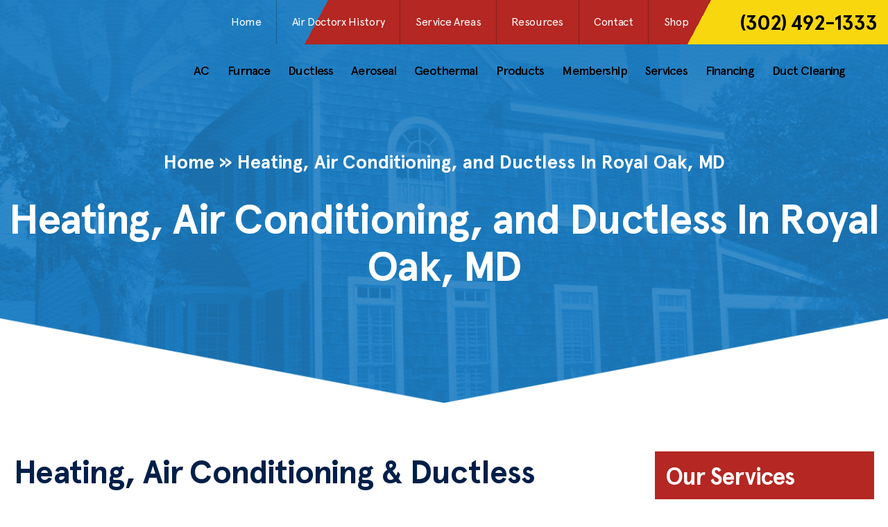

--- FILE ---
content_type: text/html; charset=UTF-8
request_url: https://www.airdoctorx.com/heating-air-conditioning-ductless-royal-oak-md/
body_size: 46711
content:
<!DOCTYPE html>
<html lang="en-US" prefix="og: https://ogp.me/ns#">
<head><script>(function(w,i,g){w[g]=w[g]||[];if(typeof w[g].push=='function')w[g].push(i)})
(window,'GTM-P6GXXDW','google_tags_first_party');</script><script>(function(w,d,s,l){w[l]=w[l]||[];(function(){w[l].push(arguments);})('set', 'developer_id.dYzg1YT', true);
		w[l].push({'gtm.start':new Date().getTime(),event:'gtm.js'});var f=d.getElementsByTagName(s)[0],
		j=d.createElement(s);j.async=true;j.src='/analytics/';
		f.parentNode.insertBefore(j,f);
		})(window,document,'script','dataLayer');</script><meta charset="UTF-8"><script>if(navigator.userAgent.match(/MSIE|Internet Explorer/i)||navigator.userAgent.match(/Trident\/7\..*?rv:11/i)){var href=document.location.href;if(!href.match(/[?&]nowprocket/)){if(href.indexOf("?")==-1){if(href.indexOf("#")==-1){document.location.href=href+"?nowprocket=1"}else{document.location.href=href.replace("#","?nowprocket=1#")}}else{if(href.indexOf("#")==-1){document.location.href=href+"&nowprocket=1"}else{document.location.href=href.replace("#","&nowprocket=1#")}}}}</script><script>(()=>{class RocketLazyLoadScripts{constructor(){this.v="2.0.4",this.userEvents=["keydown","keyup","mousedown","mouseup","mousemove","mouseover","mouseout","touchmove","touchstart","touchend","touchcancel","wheel","click","dblclick","input"],this.attributeEvents=["onblur","onclick","oncontextmenu","ondblclick","onfocus","onmousedown","onmouseenter","onmouseleave","onmousemove","onmouseout","onmouseover","onmouseup","onmousewheel","onscroll","onsubmit"]}async t(){this.i(),this.o(),/iP(ad|hone)/.test(navigator.userAgent)&&this.h(),this.u(),this.l(this),this.m(),this.k(this),this.p(this),this._(),await Promise.all([this.R(),this.L()]),this.lastBreath=Date.now(),this.S(this),this.P(),this.D(),this.O(),this.M(),await this.C(this.delayedScripts.normal),await this.C(this.delayedScripts.defer),await this.C(this.delayedScripts.async),await this.T(),await this.F(),await this.j(),await this.A(),window.dispatchEvent(new Event("rocket-allScriptsLoaded")),this.everythingLoaded=!0,this.lastTouchEnd&&await new Promise(t=>setTimeout(t,500-Date.now()+this.lastTouchEnd)),this.I(),this.H(),this.U(),this.W()}i(){this.CSPIssue=sessionStorage.getItem("rocketCSPIssue"),document.addEventListener("securitypolicyviolation",t=>{this.CSPIssue||"script-src-elem"!==t.violatedDirective||"data"!==t.blockedURI||(this.CSPIssue=!0,sessionStorage.setItem("rocketCSPIssue",!0))},{isRocket:!0})}o(){window.addEventListener("pageshow",t=>{this.persisted=t.persisted,this.realWindowLoadedFired=!0},{isRocket:!0}),window.addEventListener("pagehide",()=>{this.onFirstUserAction=null},{isRocket:!0})}h(){let t;function e(e){t=e}window.addEventListener("touchstart",e,{isRocket:!0}),window.addEventListener("touchend",function i(o){o.changedTouches[0]&&t.changedTouches[0]&&Math.abs(o.changedTouches[0].pageX-t.changedTouches[0].pageX)<10&&Math.abs(o.changedTouches[0].pageY-t.changedTouches[0].pageY)<10&&o.timeStamp-t.timeStamp<200&&(window.removeEventListener("touchstart",e,{isRocket:!0}),window.removeEventListener("touchend",i,{isRocket:!0}),"INPUT"===o.target.tagName&&"text"===o.target.type||(o.target.dispatchEvent(new TouchEvent("touchend",{target:o.target,bubbles:!0})),o.target.dispatchEvent(new MouseEvent("mouseover",{target:o.target,bubbles:!0})),o.target.dispatchEvent(new PointerEvent("click",{target:o.target,bubbles:!0,cancelable:!0,detail:1,clientX:o.changedTouches[0].clientX,clientY:o.changedTouches[0].clientY})),event.preventDefault()))},{isRocket:!0})}q(t){this.userActionTriggered||("mousemove"!==t.type||this.firstMousemoveIgnored?"keyup"===t.type||"mouseover"===t.type||"mouseout"===t.type||(this.userActionTriggered=!0,this.onFirstUserAction&&this.onFirstUserAction()):this.firstMousemoveIgnored=!0),"click"===t.type&&t.preventDefault(),t.stopPropagation(),t.stopImmediatePropagation(),"touchstart"===this.lastEvent&&"touchend"===t.type&&(this.lastTouchEnd=Date.now()),"click"===t.type&&(this.lastTouchEnd=0),this.lastEvent=t.type,t.composedPath&&t.composedPath()[0].getRootNode()instanceof ShadowRoot&&(t.rocketTarget=t.composedPath()[0]),this.savedUserEvents.push(t)}u(){this.savedUserEvents=[],this.userEventHandler=this.q.bind(this),this.userEvents.forEach(t=>window.addEventListener(t,this.userEventHandler,{passive:!1,isRocket:!0})),document.addEventListener("visibilitychange",this.userEventHandler,{isRocket:!0})}U(){this.userEvents.forEach(t=>window.removeEventListener(t,this.userEventHandler,{passive:!1,isRocket:!0})),document.removeEventListener("visibilitychange",this.userEventHandler,{isRocket:!0}),this.savedUserEvents.forEach(t=>{(t.rocketTarget||t.target).dispatchEvent(new window[t.constructor.name](t.type,t))})}m(){const t="return false",e=Array.from(this.attributeEvents,t=>"data-rocket-"+t),i="["+this.attributeEvents.join("],[")+"]",o="[data-rocket-"+this.attributeEvents.join("],[data-rocket-")+"]",s=(e,i,o)=>{o&&o!==t&&(e.setAttribute("data-rocket-"+i,o),e["rocket"+i]=new Function("event",o),e.setAttribute(i,t))};new MutationObserver(t=>{for(const n of t)"attributes"===n.type&&(n.attributeName.startsWith("data-rocket-")||this.everythingLoaded?n.attributeName.startsWith("data-rocket-")&&this.everythingLoaded&&this.N(n.target,n.attributeName.substring(12)):s(n.target,n.attributeName,n.target.getAttribute(n.attributeName))),"childList"===n.type&&n.addedNodes.forEach(t=>{if(t.nodeType===Node.ELEMENT_NODE)if(this.everythingLoaded)for(const i of[t,...t.querySelectorAll(o)])for(const t of i.getAttributeNames())e.includes(t)&&this.N(i,t.substring(12));else for(const e of[t,...t.querySelectorAll(i)])for(const t of e.getAttributeNames())this.attributeEvents.includes(t)&&s(e,t,e.getAttribute(t))})}).observe(document,{subtree:!0,childList:!0,attributeFilter:[...this.attributeEvents,...e]})}I(){this.attributeEvents.forEach(t=>{document.querySelectorAll("[data-rocket-"+t+"]").forEach(e=>{this.N(e,t)})})}N(t,e){const i=t.getAttribute("data-rocket-"+e);i&&(t.setAttribute(e,i),t.removeAttribute("data-rocket-"+e))}k(t){Object.defineProperty(HTMLElement.prototype,"onclick",{get(){return this.rocketonclick||null},set(e){this.rocketonclick=e,this.setAttribute(t.everythingLoaded?"onclick":"data-rocket-onclick","this.rocketonclick(event)")}})}S(t){function e(e,i){let o=e[i];e[i]=null,Object.defineProperty(e,i,{get:()=>o,set(s){t.everythingLoaded?o=s:e["rocket"+i]=o=s}})}e(document,"onreadystatechange"),e(window,"onload"),e(window,"onpageshow");try{Object.defineProperty(document,"readyState",{get:()=>t.rocketReadyState,set(e){t.rocketReadyState=e},configurable:!0}),document.readyState="loading"}catch(t){console.log("WPRocket DJE readyState conflict, bypassing")}}l(t){this.originalAddEventListener=EventTarget.prototype.addEventListener,this.originalRemoveEventListener=EventTarget.prototype.removeEventListener,this.savedEventListeners=[],EventTarget.prototype.addEventListener=function(e,i,o){o&&o.isRocket||!t.B(e,this)&&!t.userEvents.includes(e)||t.B(e,this)&&!t.userActionTriggered||e.startsWith("rocket-")||t.everythingLoaded?t.originalAddEventListener.call(this,e,i,o):(t.savedEventListeners.push({target:this,remove:!1,type:e,func:i,options:o}),"mouseenter"!==e&&"mouseleave"!==e||t.originalAddEventListener.call(this,e,t.savedUserEvents.push,o))},EventTarget.prototype.removeEventListener=function(e,i,o){o&&o.isRocket||!t.B(e,this)&&!t.userEvents.includes(e)||t.B(e,this)&&!t.userActionTriggered||e.startsWith("rocket-")||t.everythingLoaded?t.originalRemoveEventListener.call(this,e,i,o):t.savedEventListeners.push({target:this,remove:!0,type:e,func:i,options:o})}}J(t,e){this.savedEventListeners=this.savedEventListeners.filter(i=>{let o=i.type,s=i.target||window;return e!==o||t!==s||(this.B(o,s)&&(i.type="rocket-"+o),this.$(i),!1)})}H(){EventTarget.prototype.addEventListener=this.originalAddEventListener,EventTarget.prototype.removeEventListener=this.originalRemoveEventListener,this.savedEventListeners.forEach(t=>this.$(t))}$(t){t.remove?this.originalRemoveEventListener.call(t.target,t.type,t.func,t.options):this.originalAddEventListener.call(t.target,t.type,t.func,t.options)}p(t){let e;function i(e){return t.everythingLoaded?e:e.split(" ").map(t=>"load"===t||t.startsWith("load.")?"rocket-jquery-load":t).join(" ")}function o(o){function s(e){const s=o.fn[e];o.fn[e]=o.fn.init.prototype[e]=function(){return this[0]===window&&t.userActionTriggered&&("string"==typeof arguments[0]||arguments[0]instanceof String?arguments[0]=i(arguments[0]):"object"==typeof arguments[0]&&Object.keys(arguments[0]).forEach(t=>{const e=arguments[0][t];delete arguments[0][t],arguments[0][i(t)]=e})),s.apply(this,arguments),this}}if(o&&o.fn&&!t.allJQueries.includes(o)){const e={DOMContentLoaded:[],"rocket-DOMContentLoaded":[]};for(const t in e)document.addEventListener(t,()=>{e[t].forEach(t=>t())},{isRocket:!0});o.fn.ready=o.fn.init.prototype.ready=function(i){function s(){parseInt(o.fn.jquery)>2?setTimeout(()=>i.bind(document)(o)):i.bind(document)(o)}return"function"==typeof i&&(t.realDomReadyFired?!t.userActionTriggered||t.fauxDomReadyFired?s():e["rocket-DOMContentLoaded"].push(s):e.DOMContentLoaded.push(s)),o([])},s("on"),s("one"),s("off"),t.allJQueries.push(o)}e=o}t.allJQueries=[],o(window.jQuery),Object.defineProperty(window,"jQuery",{get:()=>e,set(t){o(t)}})}P(){const t=new Map;document.write=document.writeln=function(e){const i=document.currentScript,o=document.createRange(),s=i.parentElement;let n=t.get(i);void 0===n&&(n=i.nextSibling,t.set(i,n));const c=document.createDocumentFragment();o.setStart(c,0),c.appendChild(o.createContextualFragment(e)),s.insertBefore(c,n)}}async R(){return new Promise(t=>{this.userActionTriggered?t():this.onFirstUserAction=t})}async L(){return new Promise(t=>{document.addEventListener("DOMContentLoaded",()=>{this.realDomReadyFired=!0,t()},{isRocket:!0})})}async j(){return this.realWindowLoadedFired?Promise.resolve():new Promise(t=>{window.addEventListener("load",t,{isRocket:!0})})}M(){this.pendingScripts=[];this.scriptsMutationObserver=new MutationObserver(t=>{for(const e of t)e.addedNodes.forEach(t=>{"SCRIPT"!==t.tagName||t.noModule||t.isWPRocket||this.pendingScripts.push({script:t,promise:new Promise(e=>{const i=()=>{const i=this.pendingScripts.findIndex(e=>e.script===t);i>=0&&this.pendingScripts.splice(i,1),e()};t.addEventListener("load",i,{isRocket:!0}),t.addEventListener("error",i,{isRocket:!0}),setTimeout(i,1e3)})})})}),this.scriptsMutationObserver.observe(document,{childList:!0,subtree:!0})}async F(){await this.X(),this.pendingScripts.length?(await this.pendingScripts[0].promise,await this.F()):this.scriptsMutationObserver.disconnect()}D(){this.delayedScripts={normal:[],async:[],defer:[]},document.querySelectorAll("script[type$=rocketlazyloadscript]").forEach(t=>{t.hasAttribute("data-rocket-src")?t.hasAttribute("async")&&!1!==t.async?this.delayedScripts.async.push(t):t.hasAttribute("defer")&&!1!==t.defer||"module"===t.getAttribute("data-rocket-type")?this.delayedScripts.defer.push(t):this.delayedScripts.normal.push(t):this.delayedScripts.normal.push(t)})}async _(){await this.L();let t=[];document.querySelectorAll("script[type$=rocketlazyloadscript][data-rocket-src]").forEach(e=>{let i=e.getAttribute("data-rocket-src");if(i&&!i.startsWith("data:")){i.startsWith("//")&&(i=location.protocol+i);try{const o=new URL(i).origin;o!==location.origin&&t.push({src:o,crossOrigin:e.crossOrigin||"module"===e.getAttribute("data-rocket-type")})}catch(t){}}}),t=[...new Map(t.map(t=>[JSON.stringify(t),t])).values()],this.Y(t,"preconnect")}async G(t){if(await this.K(),!0!==t.noModule||!("noModule"in HTMLScriptElement.prototype))return new Promise(e=>{let i;function o(){(i||t).setAttribute("data-rocket-status","executed"),e()}try{if(navigator.userAgent.includes("Firefox/")||""===navigator.vendor||this.CSPIssue)i=document.createElement("script"),[...t.attributes].forEach(t=>{let e=t.nodeName;"type"!==e&&("data-rocket-type"===e&&(e="type"),"data-rocket-src"===e&&(e="src"),i.setAttribute(e,t.nodeValue))}),t.text&&(i.text=t.text),t.nonce&&(i.nonce=t.nonce),i.hasAttribute("src")?(i.addEventListener("load",o,{isRocket:!0}),i.addEventListener("error",()=>{i.setAttribute("data-rocket-status","failed-network"),e()},{isRocket:!0}),setTimeout(()=>{i.isConnected||e()},1)):(i.text=t.text,o()),i.isWPRocket=!0,t.parentNode.replaceChild(i,t);else{const i=t.getAttribute("data-rocket-type"),s=t.getAttribute("data-rocket-src");i?(t.type=i,t.removeAttribute("data-rocket-type")):t.removeAttribute("type"),t.addEventListener("load",o,{isRocket:!0}),t.addEventListener("error",i=>{this.CSPIssue&&i.target.src.startsWith("data:")?(console.log("WPRocket: CSP fallback activated"),t.removeAttribute("src"),this.G(t).then(e)):(t.setAttribute("data-rocket-status","failed-network"),e())},{isRocket:!0}),s?(t.fetchPriority="high",t.removeAttribute("data-rocket-src"),t.src=s):t.src="data:text/javascript;base64,"+window.btoa(unescape(encodeURIComponent(t.text)))}}catch(i){t.setAttribute("data-rocket-status","failed-transform"),e()}});t.setAttribute("data-rocket-status","skipped")}async C(t){const e=t.shift();return e?(e.isConnected&&await this.G(e),this.C(t)):Promise.resolve()}O(){this.Y([...this.delayedScripts.normal,...this.delayedScripts.defer,...this.delayedScripts.async],"preload")}Y(t,e){this.trash=this.trash||[];let i=!0;var o=document.createDocumentFragment();t.forEach(t=>{const s=t.getAttribute&&t.getAttribute("data-rocket-src")||t.src;if(s&&!s.startsWith("data:")){const n=document.createElement("link");n.href=s,n.rel=e,"preconnect"!==e&&(n.as="script",n.fetchPriority=i?"high":"low"),t.getAttribute&&"module"===t.getAttribute("data-rocket-type")&&(n.crossOrigin=!0),t.crossOrigin&&(n.crossOrigin=t.crossOrigin),t.integrity&&(n.integrity=t.integrity),t.nonce&&(n.nonce=t.nonce),o.appendChild(n),this.trash.push(n),i=!1}}),document.head.appendChild(o)}W(){this.trash.forEach(t=>t.remove())}async T(){try{document.readyState="interactive"}catch(t){}this.fauxDomReadyFired=!0;try{await this.K(),this.J(document,"readystatechange"),document.dispatchEvent(new Event("rocket-readystatechange")),await this.K(),document.rocketonreadystatechange&&document.rocketonreadystatechange(),await this.K(),this.J(document,"DOMContentLoaded"),document.dispatchEvent(new Event("rocket-DOMContentLoaded")),await this.K(),this.J(window,"DOMContentLoaded"),window.dispatchEvent(new Event("rocket-DOMContentLoaded"))}catch(t){console.error(t)}}async A(){try{document.readyState="complete"}catch(t){}try{await this.K(),this.J(document,"readystatechange"),document.dispatchEvent(new Event("rocket-readystatechange")),await this.K(),document.rocketonreadystatechange&&document.rocketonreadystatechange(),await this.K(),this.J(window,"load"),window.dispatchEvent(new Event("rocket-load")),await this.K(),window.rocketonload&&window.rocketonload(),await this.K(),this.allJQueries.forEach(t=>t(window).trigger("rocket-jquery-load")),await this.K(),this.J(window,"pageshow");const t=new Event("rocket-pageshow");t.persisted=this.persisted,window.dispatchEvent(t),await this.K(),window.rocketonpageshow&&window.rocketonpageshow({persisted:this.persisted})}catch(t){console.error(t)}}async K(){Date.now()-this.lastBreath>45&&(await this.X(),this.lastBreath=Date.now())}async X(){return document.hidden?new Promise(t=>setTimeout(t)):new Promise(t=>requestAnimationFrame(t))}B(t,e){return e===document&&"readystatechange"===t||(e===document&&"DOMContentLoaded"===t||(e===window&&"DOMContentLoaded"===t||(e===window&&"load"===t||e===window&&"pageshow"===t)))}static run(){(new RocketLazyLoadScripts).t()}}RocketLazyLoadScripts.run()})();</script>

<meta name="viewport" content="width=device-width, initial-scale=1">
<link rel="profile" href="https://gmpg.org/xfn/11">

	<style></style>
	
<!-- Search Engine Optimization by Rank Math PRO - https://rankmath.com/ -->
<title>Ductless Heating &amp; AC Royal Oak, MD | HVAC Company</title>
<link data-rocket-preload as="style" href="https://fonts.googleapis.com/css?family=Open%20Sans%3A400%2C300%2C300italic%2C800italic%2C800%2C700italic%2C700%2C600italic%2C600%2C400italic%7CRoboto%3A400%2C300%2C400italic%2C500%2C500italic%2C700%2C700italic%2C900%2C900italic%7CMontserrat%3A400%2C700&#038;display=swap" rel="preload">
<link href="https://fonts.googleapis.com/css?family=Open%20Sans%3A400%2C300%2C300italic%2C800italic%2C800%2C700italic%2C700%2C600italic%2C600%2C400italic%7CRoboto%3A400%2C300%2C400italic%2C500%2C500italic%2C700%2C700italic%2C900%2C900italic%7CMontserrat%3A400%2C700&#038;display=swap" media="print" onload="this.media=&#039;all&#039;" rel="stylesheet">
<noscript><link rel="stylesheet" href="https://fonts.googleapis.com/css?family=Open%20Sans%3A400%2C300%2C300italic%2C800italic%2C800%2C700italic%2C700%2C600italic%2C600%2C400italic%7CRoboto%3A400%2C300%2C400italic%2C500%2C500italic%2C700%2C700italic%2C900%2C900italic%7CMontserrat%3A400%2C700&#038;display=swap"></noscript>
<link crossorigin data-rocket-preload as="font" href="https://www.airdoctorx.com/wp-content/themes/astra/assets/fonts/astra.woff" rel="preload">
<link crossorigin data-rocket-preload as="font" href="https://fonts.gstatic.com/s/montserrat/v31/JTUSjIg1_i6t8kCHKm459Wlhyw.woff2" rel="preload">
<link crossorigin data-rocket-preload as="font" href="https://fonts.gstatic.com/s/roboto/v49/KFO7CnqEu92Fr1ME7kSn66aGLdTylUAMa3yUBA.woff2" rel="preload">
<link crossorigin data-rocket-preload as="font" href="https://www.airdoctorx.com/wp-content/uploads/2021/03/Apercu-Bold.woff2" rel="preload">
<link crossorigin data-rocket-preload as="font" href="https://www.airdoctorx.com/wp-content/uploads/2021/03/Apercu-Regular.woff2" rel="preload">
<link crossorigin data-rocket-preload as="font" href="https://www.airdoctorx.com/wp-content/uploads/2021/03/Apercu-Medium.woff2" rel="preload">
<link crossorigin data-rocket-preload as="font" href="https://www.airdoctorx.com/wp-content/plugins/elementor/assets/lib/font-awesome/webfonts/fa-brands-400.woff2" rel="preload">
<style id="wpr-usedcss">img:is([sizes=auto i],[sizes^="auto," i]){contain-intrinsic-size:3000px 1500px}a,abbr,acronym,address,big,blockquote,body,caption,cite,code,dd,del,dfn,div,dl,dt,em,fieldset,font,form,h1,h2,h3,h4,h5,h6,html,iframe,ins,kbd,label,legend,li,object,ol,p,pre,s,samp,small,span,strike,strong,sub,sup,table,tbody,td,tfoot,th,thead,tr,tt,ul,var{border:0;font-size:100%;font-style:inherit;font-weight:inherit;margin:0;outline:0;padding:0;vertical-align:baseline}html{-webkit-text-size-adjust:100%;-ms-text-size-adjust:100%}body{margin:0}article,aside,details,figcaption,figure,footer,header,main,menu,nav,section,summary{display:block}audio,canvas,progress,video{display:inline-block;vertical-align:baseline}audio:not([controls]){display:none;height:0}[hidden],template{display:none}a{background-color:transparent}a:active{outline:0}a,a:focus,a:hover,a:visited{text-decoration:none}abbr[title]{border-bottom:1px dotted}dfn{font-style:italic}mark{background:#ff0;color:#000}small{font-size:80%}sub,sup{font-size:75%;line-height:0;position:relative;vertical-align:baseline}sup{top:-.5em}sub{bottom:-.25em}img{border:0}svg:not(:root){overflow:hidden}figure{margin:0}hr{box-sizing:content-box;height:0}pre{overflow:auto}code,kbd,pre,samp{font-size:1em}button,input,optgroup,select,textarea{color:inherit;font:inherit;margin:0}button{overflow:visible}button,select{text-transform:none}button,html input[type=button],input[type=reset],input[type=submit]{-webkit-appearance:button;cursor:pointer}button[disabled],html input[disabled]{cursor:default}button::-moz-focus-inner,input::-moz-focus-inner{border:0;padding:0}input{line-height:normal}input[type=checkbox],input[type=radio]{box-sizing:border-box;padding:0}input[type=number]::-webkit-inner-spin-button,input[type=number]::-webkit-outer-spin-button{height:auto}input[type=search]{-webkit-appearance:textfield;box-sizing:content-box}input[type=search]::-webkit-search-cancel-button,input[type=search]::-webkit-search-decoration{-webkit-appearance:none}fieldset{border:1px solid var(--ast-border-color);margin:0;padding:.35em .625em .75em}legend{border:0;padding:0}fieldset legend{margin-bottom:1.5em;padding:0 .5em}textarea{overflow:auto}optgroup{font-weight:700}table{border-collapse:collapse;border-spacing:0}td,th{padding:0}@media (min-width:768px){.ast-container{max-width:100%}}@media (min-width:992px){.ast-container{max-width:100%}}@media (min-width:1200px){.ast-container{max-width:100%}}.ast-container{margin-left:auto;margin-right:auto;padding-left:20px;padding-right:20px}.ast-container::after{content:"";display:table;clear:both}h1,h2,h3,h4,h5,h6{clear:both}h1{color:#808285;font-size:2em;line-height:1.2}h2{color:#808285;font-size:1.7em;line-height:1.3}h3{color:#808285;font-size:1.5em;line-height:1.4}h4{color:#808285;line-height:1.5;font-size:1.3em}h5{color:#808285;line-height:1.6;font-size:1.2em}h6{color:#808285;line-height:1.7;font-size:1.1em}html{box-sizing:border-box}*,:after,:before{box-sizing:inherit}body{color:#808285;background:#fff;font-style:normal}ol,ul{margin:0 0 1.5em 3em}ul{list-style:disc}ol{list-style:decimal}li>ol,li>ul{margin-bottom:0;margin-left:1.5em}dt{font-weight:600}dd{margin:0 1.5em 1em}strong{font-weight:700}cite,dfn,em,i{font-style:italic}blockquote{quotes:"" ""}blockquote:after,blockquote:before{content:""}blockquote{border-left:5px solid var(--ast-border-color);padding:20px;font-size:1.2em;font-style:italic;margin:0 0 1.5em;position:relative}address{margin:0 0 1.5em}address,cite{font-style:italic}abbr,acronym{border-bottom:1px dotted #666;cursor:help}pre{background:var(--ast-code-block-background);font-family:"Courier 10 Pitch",Courier,monospace;margin-bottom:1.6em;overflow:auto;max-width:100%;padding:1.6em}code,kbd,tt,var{font:1em Monaco,Consolas,"Andale Mono","DejaVu Sans Mono",monospace}img{height:auto;max-width:100%}hr{background-color:#ccc;border:0;height:1px;margin-bottom:1.5em}.button,button,input,select,textarea{color:#808285;font-weight:400;font-size:100%;margin:0;vertical-align:baseline}button,input{line-height:normal}big{font-size:125%}ins,mark{background:0 0;text-decoration:none}table,td,th{border:1px solid var(--ast-border-color)}table{border-collapse:separate;border-spacing:0;border-width:1px 0 0 1px;margin:0 0 1.5em;width:100%}th{font-weight:600}td,th{padding:.7em 1em;border-width:0 1px 1px 0}.button,button,input[type=button],input[type=reset],input[type=submit]{border:1px solid;border-color:var(--ast-border-color);border-radius:2px;background:#e6e6e6;padding:.6em 1em .4em;color:#fff}.button:focus,.button:hover,button:focus,button:hover,input[type=button]:focus,input[type=button]:hover,input[type=reset]:focus,input[type=reset]:hover,input[type=submit]:focus,input[type=submit]:hover{color:#fff;border-color:var(--ast-border-color)}.button:active,.button:focus,button:active,button:focus,input[type=button]:active,input[type=button]:focus,input[type=reset]:active,input[type=reset]:focus,input[type=submit]:active,input[type=submit]:focus{border-color:var(--ast-border-color);outline:0}input[type=email],input[type=password],input[type=search],input[type=tel],input[type=text],input[type=url],textarea{color:#666;border:1px solid var(--ast-border-color);border-radius:2px;-webkit-appearance:none}input[type=email]:focus,input[type=password]:focus,input[type=search]:focus,input[type=tel]:focus,input[type=text]:focus,input[type=url]:focus,textarea:focus{color:#111}textarea{padding-left:3px;width:100%}a{color:#4169e1}a:focus,a:hover{color:#191970}a:focus{outline:dotted thin}a:hover{outline:0}.screen-reader-text{border:0;clip:rect(1px,1px,1px,1px);height:1px;margin:-1px;overflow:hidden;padding:0;position:absolute;width:1px;word-wrap:normal!important}.screen-reader-text:focus{background-color:#f1f1f1;border-radius:2px;box-shadow:0 0 2px 2px rgba(0,0,0,.6);clip:auto!important;color:#21759b;display:block;font-size:12.25px;font-size:.875rem;height:auto;left:5px;line-height:normal;padding:15px 23px 14px;text-decoration:none;top:5px;width:auto;z-index:100000}#primary:after,#primary:before,.ast-container:after,.ast-container:before,.clear:after,.clear:before,.site-content:after,.site-content:before,.site-header:after,.site-header:before,.site-main:after,.site-main:before{content:"";display:table}#primary:after,.ast-container:after,.clear:after,.site-content:after,.site-header:after,.site-main:after{clear:both}embed,iframe,object{max-width:100%}::selection{color:#fff;background:#0274be}body{-webkit-font-smoothing:antialiased;-moz-osx-font-smoothing:grayscale}body:not(.logged-in){position:relative}#page{position:relative}a,a:focus{text-decoration:none}.site-header a *,a{transition:all .2s linear}img{vertical-align:middle}p{margin-bottom:1.75em}blockquote{margin:1.5em 1em 1.5em 3em;font-size:1.1em;line-height:inherit;position:relative}.button,input[type=button],input[type=submit]{border-radius:0;padding:18px 30px;border:0;box-shadow:none;text-shadow:none}.button:hover,input[type=button]:hover,input[type=submit]:hover{box-shadow:none}.button:active,.button:focus,input[type=button]:active,input[type=button]:focus,input[type=submit]:active,input[type=submit]:focus{box-shadow:none}.search-form .search-field{outline:0}.ast-search-menu-icon{position:relative;z-index:3}.site .skip-link{background-color:#f1f1f1;box-shadow:0 0 1px 1px rgba(0,0,0,.2);color:#21759b;display:block;font-family:Montserrat,"Helvetica Neue",sans-serif;font-size:14px;font-weight:700;left:-9999em;outline:0;padding:15px 23px 14px;text-decoration:none;text-transform:none;top:-9999em}.site .skip-link:focus{clip:auto;height:auto;left:6px;top:7px;width:auto;z-index:100000;outline:dotted thin}input,select{line-height:1}body,button,input[type=button],input[type=submit],textarea{line-height:1.85714285714286}body{background-color:#fff}#page{display:block}#primary{display:block;position:relative;float:left;width:100%}#primary{margin:4em 0}.ast-page-builder-template .site-content #primary{padding:0;margin:0}.ast-search-icon .astra-search-icon{font-size:1.3em}.main-navigation{height:100%;-js-display:inline-flex;display:inline-flex}.main-navigation ul{list-style:none;margin:0;padding-left:0;position:relative}.main-header-menu .menu-link,.main-header-menu>a{text-decoration:none;padding:0 1em;display:inline-block;transition:all .2s linear}.main-header-menu .menu-item{position:relative}.main-header-menu .menu-item.focus>.sub-menu,.main-header-menu .menu-item:hover>.sub-menu{right:auto;left:0;visibility:visible}.main-header-menu .sub-menu{width:240px;background:#fff;left:-999em;position:absolute;top:100%;z-index:99999;visibility:hidden}@media (min-width:769px){.main-header-menu .sub-menu .menu-item.focus>.sub-menu,.main-header-menu .sub-menu .menu-item:hover>.sub-menu{left:100%;right:auto}}.main-header-menu .sub-menu .menu-link{padding:.9em 1em;display:block;word-wrap:break-word}.main-header-menu .sub-menu .sub-menu{top:0}.ast-header-break-point .main-navigation{padding-left:0}.ast-header-break-point .main-navigation ul .menu-item .menu-link{padding:0 20px;display:inline-block;width:100%;border:0;border-bottom-width:1px;border-style:solid;border-color:var(--ast-border-color)}.ast-header-break-point .main-navigation .sub-menu .menu-item .menu-link{padding-left:30px}.ast-header-break-point .main-navigation .sub-menu .menu-item .menu-item .menu-link{padding-left:40px}.ast-header-break-point .main-navigation .sub-menu .menu-item .menu-item .menu-item .menu-link{padding-left:50px}.ast-header-break-point .main-navigation .sub-menu .menu-item .menu-item .menu-item .menu-item .menu-link{padding-left:60px}.ast-header-break-point .main-header-menu{background-color:#f9f9f9;border-top-width:0}.ast-header-break-point .main-header-menu .sub-menu{background-color:#f9f9f9;position:static;opacity:1;visibility:visible;border:0;width:auto}.site-header .menu-link *{transition:none}.ast-header-break-point .main-header-bar-navigation{flex:auto}.main-header-bar{z-index:1}.site-header{z-index:99;position:relative}.main-header-bar-wrap{position:relative}.main-header-bar{background-color:#fff;border-bottom-color:var(--ast-border-color);border-bottom-style:solid}.ast-header-break-point .main-header-bar{border:0}.ast-header-break-point .main-header-bar{border-bottom-color:var(--ast-border-color);border-bottom-style:solid}.main-header-bar{margin-left:auto;margin-right:auto}.site-branding{line-height:1;align-self:center}.ast-menu-toggle{display:none;background:0 0;color:inherit;border-style:dotted;border-color:transparent}.ast-menu-toggle:focus,.ast-menu-toggle:hover{background:0 0;border-color:inherit;color:inherit}.ast-menu-toggle:focus{outline:dotted thin}.ast-main-header-nav-open .main-header-bar{padding-bottom:0}.main-header-bar{z-index:4;position:relative;line-height:4}.main-header-bar .main-header-bar-navigation{height:100%}.main-header-bar .main-header-bar-navigation:empty{padding:0}.main-header-bar .main-header-bar-navigation .sub-menu{line-height:1.45}.main-header-bar .main-header-bar-navigation .menu-item-has-children>.menu-link:after{line-height:normal}.main-header-bar .main-header-bar-navigation .ast-search-icon{display:block;z-index:4;position:relative}.main-header-bar .ast-search-menu-icon .search-form{background-color:#fff}.ast-header-break-point.ast-header-custom-item-inside .main-header-bar .ast-search-menu-icon .search-form{visibility:visible;opacity:1;position:relative;right:auto;top:auto;transform:none}.ast-search-menu-icon.slide-search .search-form{backface-visibility:visible;visibility:hidden;opacity:0;transition:all .2s;position:absolute;z-index:3;right:-1em;top:50%;transform:translateY(-50%)}.ast-search-menu-icon.ast-dropdown-active.slide-search .search-form{visibility:visible;opacity:1}.ast-search-menu-icon .search-form{border:1px solid var(--ast-border-color);line-height:normal;padding:0 3em 0 0;border-radius:2px;display:inline-block;backface-visibility:hidden;position:relative;color:inherit;background-color:#fff}.ast-search-menu-icon .astra-search-icon{-js-display:flex;display:flex;line-height:normal}.ast-search-menu-icon .astra-search-icon:focus{outline:0}.ast-search-menu-icon .search-field{border:none;background-color:transparent;transition:width .2s;border-radius:inherit;color:inherit;font-size:inherit;width:0;color:#757575}.ast-search-menu-icon.ast-dropdown-active{visibility:visible;opacity:1;position:relative}.ast-search-menu-icon.ast-dropdown-active .search-field{width:235px}.ast-search-icon{z-index:4;position:relative;line-height:normal}.ast-site-identity{padding:1em 0}.ast-header-break-point .site-header .main-header-bar-wrap .site-branding{-js-display:flex;display:flex;flex:1;align-self:center}.ast-header-break-point .ast-site-identity{width:100%}.ast-header-break-point .main-header-bar{display:block;line-height:3}.ast-header-break-point .main-header-bar .main-header-bar-navigation{line-height:3;display:none}.ast-header-break-point .main-header-bar .main-header-bar-navigation .sub-menu{line-height:3}.ast-header-break-point .main-header-bar .main-header-bar-navigation .menu-item-has-children .sub-menu{display:none}.ast-header-break-point .main-header-bar .main-header-bar-navigation .menu-item-has-children>.ast-menu-toggle{display:inline-block;position:absolute;font-size:inherit;top:-1px;right:20px;cursor:pointer;-webkit-font-smoothing:antialiased;-moz-osx-font-smoothing:grayscale;padding:0 .907em;font-weight:400;line-height:inherit;transition:all .2s}.ast-header-break-point .main-header-bar .main-header-bar-navigation .ast-submenu-expanded>.ast-menu-toggle::before{transform:rotateX(180deg)}.ast-header-break-point .main-header-bar .main-header-bar-navigation .main-header-menu{border-top-width:1px;border-style:solid;border-color:var(--ast-border-color)}.ast-header-break-point.ast-header-custom-item-inside .ast-search-menu-icon{position:relative;display:block;right:auto;transform:none}.ast-header-break-point .main-navigation{display:block;width:100%}.ast-header-break-point .main-navigation ul>.menu-item:first-child{border-top:0}.ast-header-break-point .main-navigation ul ul{left:auto;right:auto}.ast-header-break-point .main-navigation li{width:100%}.ast-header-break-point .main-navigation .widget{margin-bottom:1em}.ast-header-break-point .main-navigation .widget li{width:auto}.ast-header-break-point .main-navigation .widget:last-child{margin-bottom:0}.ast-header-break-point .main-header-bar-navigation{width:calc(100% + 40px);margin:0 -20px}.ast-header-break-point .main-header-menu ul ul{top:0}.sticky{display:block}body{overflow-x:hidden}.widget{margin:0 0 2.8em}.widget:last-child{margin-bottom:0}.widget select{max-width:100%}.widget ul{margin:0;list-style-type:none}input[type=email],input[type=number],input[type=password],input[type=reset],input[type=search],input[type=tel],input[type=text],input[type=url],select,textarea{color:#666;padding:.75em;height:auto;border-width:1px;border-style:solid;border-color:var(--ast-border-color);border-radius:2px;background:var(--ast-comment-inputs-background);box-shadow:none;box-sizing:border-box;transition:all .2s linear}input[type=email]:focus,input[type=password]:focus,input[type=reset]:focus,input[type=search]:focus,input[type=tel]:focus,input[type=text]:focus,input[type=url]:focus,select:focus,textarea:focus{background-color:#fff;border-color:var(--ast-border-color);box-shadow:none}input[type=button],input[type=button]:focus,input[type=button]:hover,input[type=reset],input[type=reset]:focus,input[type=reset]:hover,input[type=submit],input[type=submit]:focus,input[type=submit]:hover{box-shadow:none}textarea{width:100%}input[type=search]:focus{outline:dotted thin}.astra-dark-mode-enable input[type=email],.astra-dark-mode-enable input[type=number],.astra-dark-mode-enable input[type=password],.astra-dark-mode-enable input[type=reset],.astra-dark-mode-enable input[type=search],.astra-dark-mode-enable input[type=tel],.astra-dark-mode-enable input[type=text],.astra-dark-mode-enable input[type=url],.astra-dark-mode-enable textarea{background-color:var(--ast-global-color-secondary,--ast-global-color-5);color:var(--ast-global-color-2)!important;border:1px solid var(--ast-border-color)}.astra-dark-mode-enable input[type=email]:focus,.astra-dark-mode-enable input[type=number]:focus,.astra-dark-mode-enable input[type=password]:focus,.astra-dark-mode-enable input[type=reset]:focus,.astra-dark-mode-enable input[type=search]:focus,.astra-dark-mode-enable input[type=tel]:focus,.astra-dark-mode-enable input[type=text]:focus,.astra-dark-mode-enable input[type=url]:focus,.astra-dark-mode-enable textarea:focus{border:1px solid var(--ast-global-color-0)!important;background-color:var(--ast-global-color-secondary,--ast-global-color-5)!important}.astra-dark-mode-enable select{background-color:var(--ast-global-color-secondary,--ast-global-color-5);border-color:var(--ast-border-color);color:var(--ast-global-color-2)}input[type=range]{-webkit-appearance:none;width:100%;margin:5.7px 0;padding:0;border:none}input[type=range]:focus{outline:0}input[type=range]::-webkit-slider-runnable-track{width:100%;height:8.6px;cursor:pointer;box-shadow:2.6px 2.6px .4px #ccc,0 0 2.6px #d9d9d9;background:rgba(255,255,255,.2);border-radius:13.6px;border:0 solid #fff}input[type=range]::-webkit-slider-thumb{box-shadow:0 0 0 rgba(255,221,0,.37),0 0 0 rgba(255,224,26,.37);border:7.9px solid #0274be;height:20px;width:20px;border-radius:50px;background:#0274be;cursor:pointer;-webkit-appearance:none;margin-top:-5.7px}input[type=range]:focus::-webkit-slider-runnable-track{background:rgba(255,255,255,.2)}input[type=range]::-moz-range-track{width:100%;height:8.6px;cursor:pointer;box-shadow:2.6px 2.6px .4px #ccc,0 0 2.6px #d9d9d9;background:rgba(255,255,255,.2);border-radius:13.6px;border:0 solid #fff}input[type=range]::-moz-range-thumb{box-shadow:0 0 0 rgba(255,221,0,.37),0 0 0 rgba(255,224,26,.37);border:7.9px solid #0274be;height:20px;width:20px;border-radius:50px;background:#0274be;cursor:pointer}input[type=range]::-ms-track{width:100%;height:8.6px;cursor:pointer;background:0 0;border-color:transparent;color:transparent}input[type=range]::-ms-fill-lower{background:rgba(199,199,199,.2);border:0 solid #fff;border-radius:27.2px;box-shadow:2.6px 2.6px .4px #ccc,0 0 2.6px #d9d9d9}input[type=range]::-ms-fill-upper{background:rgba(255,255,255,.2);border:0 solid #fff;border-radius:27.2px;box-shadow:2.6px 2.6px .4px #ccc,0 0 2.6px #d9d9d9}input[type=range]::-ms-thumb{box-shadow:0 0 0 rgba(255,221,0,.37),0 0 0 rgba(255,224,26,.37);border:7.9px solid #0274be;height:20px;width:20px;border-radius:50px;background:#0274be;cursor:pointer;height:8.6px}input[type=range]:focus::-ms-fill-lower{background:rgba(255,255,255,.2)}input[type=range]:focus::-ms-fill-upper{background:rgba(255,255,255,.2)}input[type=color]{border:none;width:100px;padding:0;height:30px;cursor:pointer}input[type=color]::-webkit-color-swatch-wrapper{padding:0;border:none}input[type=color]::-webkit-color-swatch{border:none}.search .site-content .content-area .search-form{margin-bottom:3em}:root{--ast-post-nav-space:0;--ast-container-default-xlg-padding:6.67em;--ast-container-default-lg-padding:5.67em;--ast-container-default-slg-padding:4.34em;--ast-container-default-md-padding:3.34em;--ast-container-default-sm-padding:6.67em;--ast-container-default-xs-padding:2.4em;--ast-container-default-xxs-padding:1.4em;--ast-code-block-background:#EEEEEE;--ast-comment-inputs-background:#FAFAFA;--ast-normal-container-width:1200px;--ast-narrow-container-width:750px;--ast-blog-title-font-weight:normal;--ast-blog-meta-weight:inherit;--ast-global-color-primary:var(--ast-global-color-5);--ast-global-color-secondary:var(--ast-global-color-4);--ast-global-color-alternate-background:var(--ast-global-color-7);--ast-global-color-subtle-background:var(--ast-global-color-6);--ast-bg-style-guide:#F8FAFC;--ast-shadow-style-guide:0px 0px 4px 0 #00000057;--ast-global-dark-bg-style:#fff;--ast-global-dark-lfs:#fbfbfb;--ast-widget-bg-color:#fafafa;--ast-wc-container-head-bg-color:#fbfbfb;--ast-title-layout-bg:#eeeeee;--ast-search-border-color:#e7e7e7;--ast-lifter-hover-bg:#e6e6e6;--ast-gallery-block-color:#000;--srfm-color-input-label:var(--ast-global-color-2)}html{font-size:93.75%}a{color:var(--ast-global-color-0)}a:focus,a:hover{color:var(--ast-global-color-1)}body,button,input,select,textarea{font-family:-apple-system,BlinkMacSystemFont,'Segoe UI',Roboto,Oxygen-Sans,Ubuntu,Cantarell,'Helvetica Neue',sans-serif;font-weight:inherit;font-size:15px;font-size:1rem;line-height:var(--ast-body-line-height,1.65em)}blockquote{color:var(--ast-global-color-3)}h1{font-size:40px;font-size:2.6666666666667rem;line-height:1.4em}h2{font-size:32px;font-size:2.1333333333333rem;line-height:1.3em}h3{font-size:26px;font-size:1.7333333333333rem;line-height:1.3em}h4{font-size:24px;font-size:1.6rem;line-height:1.2em}h5{font-size:20px;font-size:1.3333333333333rem;line-height:1.2em}h6{font-size:16px;font-size:1.0666666666667rem;line-height:1.25em}::selection{background-color:var(--ast-global-color-0);color:#fff}body,h1,h2,h3,h4,h5,h6{color:var(--ast-global-color-3)}input:focus,input[type=email]:focus,input[type=password]:focus,input[type=reset]:focus,input[type=search]:focus,input[type=text]:focus,input[type=url]:focus,textarea:focus{border-color:var(--ast-global-color-0)}input[type=checkbox]:checked,input[type=checkbox]:focus:checked,input[type=checkbox]:hover:checked,input[type=radio]:checked,input[type=range]::-webkit-slider-thumb,input[type=reset]{border-color:var(--ast-global-color-0);background-color:var(--ast-global-color-0);box-shadow:none}.ast-search-menu-icon form.search-form{padding-right:0}.search-form input.search-field:focus{outline:0}#close:focus-visible,.ast-header-account-wrap:focus-visible,.ast-menu-toggle:focus-visible,.ast-search-menu-icon.slide-search a:focus-visible:focus-visible,.astra-search-icon:focus-visible,.site .skip-link:focus-visible,a:focus-visible{outline-style:dotted;outline-color:inherit;outline-width:thin}#ast-scroll-top:focus,input:focus,input[type=email]:focus,input[type=number]:focus,input[type=password]:focus,input[type=reset]:focus,input[type=search]:focus,input[type=text]:focus,input[type=url]:focus,textarea:focus{border-style:dotted;border-color:inherit;border-width:thin}input{outline:0}.main-header-menu .menu-link{color:var(--ast-global-color-3)}.main-header-menu .menu-item.focus>.ast-menu-toggle,.main-header-menu .menu-item.focus>.menu-link,.main-header-menu .menu-item:hover>.ast-menu-toggle,.main-header-menu .menu-item:hover>.menu-link{color:var(--ast-global-color-0)}.site-logo-img img{transition:all .2s linear}.ast-page-builder-template .site-content>.ast-container{max-width:100%;padding:0}.ast-page-builder-template .site .site-content #primary{padding:0;margin:0}.elementor-widget-heading h1.elementor-heading-title{line-height:1.4em}.elementor-widget-heading h2.elementor-heading-title{line-height:1.3em}.elementor-widget-heading h3.elementor-heading-title{line-height:1.3em}.elementor-widget-heading h4.elementor-heading-title{line-height:1.2em}.elementor-widget-heading h5.elementor-heading-title{line-height:1.2em}.elementor-widget-heading h6.elementor-heading-title{line-height:1.25em}.button,button,input#submit,input[type=button],input[type=reset],input[type=submit]{border-style:solid;border-top-width:0;border-right-width:0;border-left-width:0;border-bottom-width:0;color:#fff;border-color:var(--ast-global-color-0);background-color:var(--ast-global-color-0);padding-top:10px;padding-right:40px;padding-bottom:10px;padding-left:40px;font-family:inherit;font-weight:inherit;line-height:1em}button:focus,button:hover,input#submit:focus,input#submit:hover,input[type=button]:focus,input[type=button]:hover,input[type=reset]:focus,input[type=reset]:hover,input[type=submit]:focus,input[type=submit]:hover{color:#fff;background-color:var(--ast-global-color-1);border-color:var(--ast-global-color-1)}@media (min-width:544px){.ast-container{max-width:100%}}@media (max-width:768px){h1{font-size:30px}h2{font-size:25px}h3{font-size:20px}}@media (max-width:544px){.ast-search-menu-icon.ast-dropdown-active .search-field{width:170px}.site-branding img{max-width:100%}h1{font-size:30px}h2{font-size:25px}h3{font-size:20px}html{font-size:85.5%}}@media (max-width:768px){html{font-size:85.5%}}@font-face{font-family:Astra;src:url(https://www.airdoctorx.com/wp-content/themes/astra/assets/fonts/astra.woff) format("woff"),url(https://www.airdoctorx.com/wp-content/themes/astra/assets/fonts/astra.ttf) format("truetype"),url(https://www.airdoctorx.com/wp-content/themes/astra/assets/fonts/astra.svg#astra) format("svg");font-weight:400;font-style:normal;font-display:swap}@media (max-width:921px){.main-header-bar .main-header-bar-navigation{display:none}}.ast-header-break-point.ast-header-custom-item-inside .main-header-bar .main-header-bar-navigation .ast-search-icon{display:none}.ast-header-break-point.ast-header-custom-item-inside .main-header-bar .ast-search-menu-icon .search-form{padding:0;display:block;overflow:hidden}.ast-header-break-point.ast-header-custom-item-inside .main-header-bar .ast-search-menu-icon .search-field{width:100%;padding-right:5.5em}blockquote{padding:1.2em}:root{--ast-global-color-0:#0170B9;--ast-global-color-1:#3a3a3a;--ast-global-color-2:#3a3a3a;--ast-global-color-3:#4B4F58;--ast-global-color-4:#F5F5F5;--ast-global-color-5:#FFFFFF;--ast-global-color-6:#E5E5E5;--ast-global-color-7:#424242;--ast-global-color-8:#000000}:root{--ast-border-color:#dddddd}h1,h2,h3,h4,h5,h6{color:var(--ast-global-color-2)}.elementor-widget-heading .elementor-heading-title{margin:0}.elementor-page .ast-menu-toggle{color:unset!important;background:unset!important}body .elementor hr{background-color:#ccc;margin:0}.elementor-screen-only,.screen-reader-text,.screen-reader-text span{top:0!important}.ast-header-break-point .main-header-bar{border-bottom-width:1px}@media (min-width:769px){.ast-container{max-width:1240px}.main-header-bar{border-bottom-width:1px}}.main-header-menu .menu-item{-js-display:flex;display:flex;-webkit-box-pack:center;-webkit-justify-content:center;-moz-box-pack:center;-ms-flex-pack:center;justify-content:center;-webkit-box-orient:vertical;-webkit-box-direction:normal;-webkit-flex-direction:column;-moz-box-orient:vertical;-moz-box-direction:normal;-ms-flex-direction:column;flex-direction:column}.main-header-menu>.menu-item>.menu-link{height:100%;-webkit-box-align:center;-webkit-align-items:center;-moz-box-align:center;-ms-flex-align:center;align-items:center;-js-display:flex;display:flex}.main-header-menu .sub-menu .menu-item.menu-item-has-children>.menu-link:after{position:absolute;right:1em;top:50%;transform:translate(0,-50%) rotate(270deg)}.ast-header-break-point .ast-mobile-header-wrap .main-header-bar-navigation .menu-item-has-children>.ast-menu-toggle::before,.ast-header-break-point .main-header-bar .main-header-bar-navigation .menu-item-has-children>.ast-menu-toggle::before{font-weight:700;content:"\e900";font-family:Astra;text-decoration:inherit;display:inline-block}.ast-header-break-point .main-navigation ul.sub-menu .menu-item .menu-link:before{content:"\e900";font-family:Astra;font-size:.65em;text-decoration:inherit;display:inline-block;transform:translate(0,-2px) rotateZ(270deg);margin-right:5px}.astra-search-icon::before{content:"\e8b6";font-family:Astra;font-style:normal;font-weight:400;text-decoration:inherit;text-align:center;-webkit-font-smoothing:antialiased;-moz-osx-font-smoothing:grayscale;z-index:3}.main-header-bar .main-header-bar-navigation .menu-item-has-children>a:after{content:"\e900";display:inline-block;font-family:Astra;font-size:.6rem;font-weight:700;text-rendering:auto;-webkit-font-smoothing:antialiased;-moz-osx-font-smoothing:grayscale;margin-left:10px;line-height:normal}.ast-header-break-point .main-header-bar-navigation .menu-item-has-children>.menu-link:after{display:none}:root{--e-global-color-astglobalcolor0:#0170B9;--e-global-color-astglobalcolor1:#3a3a3a;--e-global-color-astglobalcolor2:#3a3a3a;--e-global-color-astglobalcolor3:#4B4F58;--e-global-color-astglobalcolor4:#F5F5F5;--e-global-color-astglobalcolor5:#FFFFFF;--e-global-color-astglobalcolor6:#E5E5E5;--e-global-color-astglobalcolor7:#424242;--e-global-color-astglobalcolor8:#000000}img.emoji{display:inline!important;border:none!important;box-shadow:none!important;height:1em!important;width:1em!important;margin:0 .07em!important;vertical-align:-.1em!important;background:0 0!important;padding:0!important}:where(.wp-block-button__link){border-radius:9999px;box-shadow:none;padding:calc(.667em + 2px) calc(1.333em + 2px);text-decoration:none}:root :where(.wp-block-button .wp-block-button__link.is-style-outline),:root :where(.wp-block-button.is-style-outline>.wp-block-button__link){border:2px solid;padding:.667em 1.333em}:root :where(.wp-block-button .wp-block-button__link.is-style-outline:not(.has-text-color)),:root :where(.wp-block-button.is-style-outline>.wp-block-button__link:not(.has-text-color)){color:currentColor}:root :where(.wp-block-button .wp-block-button__link.is-style-outline:not(.has-background)),:root :where(.wp-block-button.is-style-outline>.wp-block-button__link:not(.has-background)){background-color:initial;background-image:none}:where(.wp-block-calendar table:not(.has-background) th){background:#ddd}:where(.wp-block-columns){margin-bottom:1.75em}:where(.wp-block-columns.has-background){padding:1.25em 2.375em}:where(.wp-block-post-comments input[type=submit]){border:none}:where(.wp-block-cover-image:not(.has-text-color)),:where(.wp-block-cover:not(.has-text-color)){color:#fff}:where(.wp-block-cover-image.is-light:not(.has-text-color)),:where(.wp-block-cover.is-light:not(.has-text-color)){color:#000}:root :where(.wp-block-cover h1:not(.has-text-color)),:root :where(.wp-block-cover h2:not(.has-text-color)),:root :where(.wp-block-cover h3:not(.has-text-color)),:root :where(.wp-block-cover h4:not(.has-text-color)),:root :where(.wp-block-cover h5:not(.has-text-color)),:root :where(.wp-block-cover h6:not(.has-text-color)),:root :where(.wp-block-cover p:not(.has-text-color)){color:inherit}:where(.wp-block-file){margin-bottom:1.5em}:where(.wp-block-file__button){border-radius:2em;display:inline-block;padding:.5em 1em}:where(.wp-block-file__button):is(a):active,:where(.wp-block-file__button):is(a):focus,:where(.wp-block-file__button):is(a):hover,:where(.wp-block-file__button):is(a):visited{box-shadow:none;color:#fff;opacity:.85;text-decoration:none}:where(.wp-block-group.wp-block-group-is-layout-constrained){position:relative}:root :where(.wp-block-image.is-style-rounded img,.wp-block-image .is-style-rounded img){border-radius:9999px}:where(.wp-block-latest-comments:not([style*=line-height] .wp-block-latest-comments__comment)){line-height:1.1}:where(.wp-block-latest-comments:not([style*=line-height] .wp-block-latest-comments__comment-excerpt p)){line-height:1.8}:root :where(.wp-block-latest-posts.is-grid){padding:0}:root :where(.wp-block-latest-posts.wp-block-latest-posts__list){padding-left:0}ol,ul{box-sizing:border-box}:root :where(.wp-block-list.has-background){padding:1.25em 2.375em}:where(.wp-block-navigation.has-background .wp-block-navigation-item a:not(.wp-element-button)),:where(.wp-block-navigation.has-background .wp-block-navigation-submenu a:not(.wp-element-button)){padding:.5em 1em}:where(.wp-block-navigation .wp-block-navigation__submenu-container .wp-block-navigation-item a:not(.wp-element-button)),:where(.wp-block-navigation .wp-block-navigation__submenu-container .wp-block-navigation-submenu a:not(.wp-element-button)),:where(.wp-block-navigation .wp-block-navigation__submenu-container .wp-block-navigation-submenu button.wp-block-navigation-item__content),:where(.wp-block-navigation .wp-block-navigation__submenu-container .wp-block-pages-list__item button.wp-block-navigation-item__content){padding:.5em 1em}:root :where(p.has-background){padding:1.25em 2.375em}:where(p.has-text-color:not(.has-link-color)) a{color:inherit}:where(.wp-block-post-comments-form) input:not([type=submit]),:where(.wp-block-post-comments-form) textarea{border:1px solid #949494;font-family:inherit;font-size:1em}:where(.wp-block-post-comments-form) input:where(:not([type=submit]):not([type=checkbox])),:where(.wp-block-post-comments-form) textarea{padding:calc(.667em + 2px)}:where(.wp-block-post-excerpt){box-sizing:border-box;margin-bottom:var(--wp--style--block-gap);margin-top:var(--wp--style--block-gap)}:where(.wp-block-preformatted.has-background){padding:1.25em 2.375em}:where(.wp-block-search__button){border:1px solid #ccc;padding:6px 10px}:where(.wp-block-search__input){font-family:inherit;font-size:inherit;font-style:inherit;font-weight:inherit;letter-spacing:inherit;line-height:inherit;text-transform:inherit}:where(.wp-block-search__button-inside .wp-block-search__inside-wrapper){border:1px solid #949494;box-sizing:border-box;padding:4px}:where(.wp-block-search__button-inside .wp-block-search__inside-wrapper) .wp-block-search__input{border:none;border-radius:0;padding:0 4px}:where(.wp-block-search__button-inside .wp-block-search__inside-wrapper) .wp-block-search__input:focus{outline:0}:where(.wp-block-search__button-inside .wp-block-search__inside-wrapper) :where(.wp-block-search__button){padding:4px 8px}:root :where(.wp-block-separator.is-style-dots){height:auto;line-height:1;text-align:center}:root :where(.wp-block-separator.is-style-dots):before{color:currentColor;content:"···";font-family:serif;font-size:1.5em;letter-spacing:2em;padding-left:2em}:root :where(.wp-block-site-logo.is-style-rounded){border-radius:9999px}:where(.wp-block-social-links:not(.is-style-logos-only)) .wp-social-link{background-color:#f0f0f0;color:#444}:where(.wp-block-social-links:not(.is-style-logos-only)) .wp-social-link-amazon{background-color:#f90;color:#fff}:where(.wp-block-social-links:not(.is-style-logos-only)) .wp-social-link-bandcamp{background-color:#1ea0c3;color:#fff}:where(.wp-block-social-links:not(.is-style-logos-only)) .wp-social-link-behance{background-color:#0757fe;color:#fff}:where(.wp-block-social-links:not(.is-style-logos-only)) .wp-social-link-bluesky{background-color:#0a7aff;color:#fff}:where(.wp-block-social-links:not(.is-style-logos-only)) .wp-social-link-codepen{background-color:#1e1f26;color:#fff}:where(.wp-block-social-links:not(.is-style-logos-only)) .wp-social-link-deviantart{background-color:#02e49b;color:#fff}:where(.wp-block-social-links:not(.is-style-logos-only)) .wp-social-link-discord{background-color:#5865f2;color:#fff}:where(.wp-block-social-links:not(.is-style-logos-only)) .wp-social-link-dribbble{background-color:#e94c89;color:#fff}:where(.wp-block-social-links:not(.is-style-logos-only)) .wp-social-link-dropbox{background-color:#4280ff;color:#fff}:where(.wp-block-social-links:not(.is-style-logos-only)) .wp-social-link-etsy{background-color:#f45800;color:#fff}:where(.wp-block-social-links:not(.is-style-logos-only)) .wp-social-link-facebook{background-color:#0866ff;color:#fff}:where(.wp-block-social-links:not(.is-style-logos-only)) .wp-social-link-fivehundredpx{background-color:#000;color:#fff}:where(.wp-block-social-links:not(.is-style-logos-only)) .wp-social-link-flickr{background-color:#0461dd;color:#fff}:where(.wp-block-social-links:not(.is-style-logos-only)) .wp-social-link-foursquare{background-color:#e65678;color:#fff}:where(.wp-block-social-links:not(.is-style-logos-only)) .wp-social-link-github{background-color:#24292d;color:#fff}:where(.wp-block-social-links:not(.is-style-logos-only)) .wp-social-link-goodreads{background-color:#eceadd;color:#382110}:where(.wp-block-social-links:not(.is-style-logos-only)) .wp-social-link-google{background-color:#ea4434;color:#fff}:where(.wp-block-social-links:not(.is-style-logos-only)) .wp-social-link-gravatar{background-color:#1d4fc4;color:#fff}:where(.wp-block-social-links:not(.is-style-logos-only)) .wp-social-link-instagram{background-color:#f00075;color:#fff}:where(.wp-block-social-links:not(.is-style-logos-only)) .wp-social-link-lastfm{background-color:#e21b24;color:#fff}:where(.wp-block-social-links:not(.is-style-logos-only)) .wp-social-link-linkedin{background-color:#0d66c2;color:#fff}:where(.wp-block-social-links:not(.is-style-logos-only)) .wp-social-link-mastodon{background-color:#3288d4;color:#fff}:where(.wp-block-social-links:not(.is-style-logos-only)) .wp-social-link-medium{background-color:#000;color:#fff}:where(.wp-block-social-links:not(.is-style-logos-only)) .wp-social-link-meetup{background-color:#f6405f;color:#fff}:where(.wp-block-social-links:not(.is-style-logos-only)) .wp-social-link-patreon{background-color:#000;color:#fff}:where(.wp-block-social-links:not(.is-style-logos-only)) .wp-social-link-pinterest{background-color:#e60122;color:#fff}:where(.wp-block-social-links:not(.is-style-logos-only)) .wp-social-link-pocket{background-color:#ef4155;color:#fff}:where(.wp-block-social-links:not(.is-style-logos-only)) .wp-social-link-reddit{background-color:#ff4500;color:#fff}:where(.wp-block-social-links:not(.is-style-logos-only)) .wp-social-link-skype{background-color:#0478d7;color:#fff}:where(.wp-block-social-links:not(.is-style-logos-only)) .wp-social-link-snapchat{background-color:#fefc00;color:#fff;stroke:#000}:where(.wp-block-social-links:not(.is-style-logos-only)) .wp-social-link-soundcloud{background-color:#ff5600;color:#fff}:where(.wp-block-social-links:not(.is-style-logos-only)) .wp-social-link-spotify{background-color:#1bd760;color:#fff}:where(.wp-block-social-links:not(.is-style-logos-only)) .wp-social-link-telegram{background-color:#2aabee;color:#fff}:where(.wp-block-social-links:not(.is-style-logos-only)) .wp-social-link-threads{background-color:#000;color:#fff}:where(.wp-block-social-links:not(.is-style-logos-only)) .wp-social-link-tiktok{background-color:#000;color:#fff}:where(.wp-block-social-links:not(.is-style-logos-only)) .wp-social-link-tumblr{background-color:#011835;color:#fff}:where(.wp-block-social-links:not(.is-style-logos-only)) .wp-social-link-twitch{background-color:#6440a4;color:#fff}:where(.wp-block-social-links:not(.is-style-logos-only)) .wp-social-link-twitter{background-color:#1da1f2;color:#fff}:where(.wp-block-social-links:not(.is-style-logos-only)) .wp-social-link-vimeo{background-color:#1eb7ea;color:#fff}:where(.wp-block-social-links:not(.is-style-logos-only)) .wp-social-link-vk{background-color:#4680c2;color:#fff}:where(.wp-block-social-links:not(.is-style-logos-only)) .wp-social-link-wordpress{background-color:#3499cd;color:#fff}:where(.wp-block-social-links:not(.is-style-logos-only)) .wp-social-link-whatsapp{background-color:#25d366;color:#fff}:where(.wp-block-social-links:not(.is-style-logos-only)) .wp-social-link-x{background-color:#000;color:#fff}:where(.wp-block-social-links:not(.is-style-logos-only)) .wp-social-link-yelp{background-color:#d32422;color:#fff}:where(.wp-block-social-links:not(.is-style-logos-only)) .wp-social-link-youtube{background-color:red;color:#fff}:where(.wp-block-social-links.is-style-logos-only) .wp-social-link{background:0 0}:where(.wp-block-social-links.is-style-logos-only) .wp-social-link svg{height:1.25em;width:1.25em}:where(.wp-block-social-links.is-style-logos-only) .wp-social-link-amazon{color:#f90}:where(.wp-block-social-links.is-style-logos-only) .wp-social-link-bandcamp{color:#1ea0c3}:where(.wp-block-social-links.is-style-logos-only) .wp-social-link-behance{color:#0757fe}:where(.wp-block-social-links.is-style-logos-only) .wp-social-link-bluesky{color:#0a7aff}:where(.wp-block-social-links.is-style-logos-only) .wp-social-link-codepen{color:#1e1f26}:where(.wp-block-social-links.is-style-logos-only) .wp-social-link-deviantart{color:#02e49b}:where(.wp-block-social-links.is-style-logos-only) .wp-social-link-discord{color:#5865f2}:where(.wp-block-social-links.is-style-logos-only) .wp-social-link-dribbble{color:#e94c89}:where(.wp-block-social-links.is-style-logos-only) .wp-social-link-dropbox{color:#4280ff}:where(.wp-block-social-links.is-style-logos-only) .wp-social-link-etsy{color:#f45800}:where(.wp-block-social-links.is-style-logos-only) .wp-social-link-facebook{color:#0866ff}:where(.wp-block-social-links.is-style-logos-only) .wp-social-link-fivehundredpx{color:#000}:where(.wp-block-social-links.is-style-logos-only) .wp-social-link-flickr{color:#0461dd}:where(.wp-block-social-links.is-style-logos-only) .wp-social-link-foursquare{color:#e65678}:where(.wp-block-social-links.is-style-logos-only) .wp-social-link-github{color:#24292d}:where(.wp-block-social-links.is-style-logos-only) .wp-social-link-goodreads{color:#382110}:where(.wp-block-social-links.is-style-logos-only) .wp-social-link-google{color:#ea4434}:where(.wp-block-social-links.is-style-logos-only) .wp-social-link-gravatar{color:#1d4fc4}:where(.wp-block-social-links.is-style-logos-only) .wp-social-link-instagram{color:#f00075}:where(.wp-block-social-links.is-style-logos-only) .wp-social-link-lastfm{color:#e21b24}:where(.wp-block-social-links.is-style-logos-only) .wp-social-link-linkedin{color:#0d66c2}:where(.wp-block-social-links.is-style-logos-only) .wp-social-link-mastodon{color:#3288d4}:where(.wp-block-social-links.is-style-logos-only) .wp-social-link-medium{color:#000}:where(.wp-block-social-links.is-style-logos-only) .wp-social-link-meetup{color:#f6405f}:where(.wp-block-social-links.is-style-logos-only) .wp-social-link-patreon{color:#000}:where(.wp-block-social-links.is-style-logos-only) .wp-social-link-pinterest{color:#e60122}:where(.wp-block-social-links.is-style-logos-only) .wp-social-link-pocket{color:#ef4155}:where(.wp-block-social-links.is-style-logos-only) .wp-social-link-reddit{color:#ff4500}:where(.wp-block-social-links.is-style-logos-only) .wp-social-link-skype{color:#0478d7}:where(.wp-block-social-links.is-style-logos-only) .wp-social-link-snapchat{color:#fff;stroke:#000}:where(.wp-block-social-links.is-style-logos-only) .wp-social-link-soundcloud{color:#ff5600}:where(.wp-block-social-links.is-style-logos-only) .wp-social-link-spotify{color:#1bd760}:where(.wp-block-social-links.is-style-logos-only) .wp-social-link-telegram{color:#2aabee}:where(.wp-block-social-links.is-style-logos-only) .wp-social-link-threads{color:#000}:where(.wp-block-social-links.is-style-logos-only) .wp-social-link-tiktok{color:#000}:where(.wp-block-social-links.is-style-logos-only) .wp-social-link-tumblr{color:#011835}:where(.wp-block-social-links.is-style-logos-only) .wp-social-link-twitch{color:#6440a4}:where(.wp-block-social-links.is-style-logos-only) .wp-social-link-twitter{color:#1da1f2}:where(.wp-block-social-links.is-style-logos-only) .wp-social-link-vimeo{color:#1eb7ea}:where(.wp-block-social-links.is-style-logos-only) .wp-social-link-vk{color:#4680c2}:where(.wp-block-social-links.is-style-logos-only) .wp-social-link-whatsapp{color:#25d366}:where(.wp-block-social-links.is-style-logos-only) .wp-social-link-wordpress{color:#3499cd}:where(.wp-block-social-links.is-style-logos-only) .wp-social-link-x{color:#000}:where(.wp-block-social-links.is-style-logos-only) .wp-social-link-yelp{color:#d32422}:where(.wp-block-social-links.is-style-logos-only) .wp-social-link-youtube{color:red}:root :where(.wp-block-social-links .wp-social-link a){padding:.25em}:root :where(.wp-block-social-links.is-style-logos-only .wp-social-link a){padding:0}:root :where(.wp-block-social-links.is-style-pill-shape .wp-social-link a){padding-left:.6666666667em;padding-right:.6666666667em}:root :where(.wp-block-tag-cloud.is-style-outline){display:flex;flex-wrap:wrap;gap:1ch}:root :where(.wp-block-tag-cloud.is-style-outline a){border:1px solid;font-size:unset!important;margin-right:0;padding:1ch 2ch;text-decoration:none!important}:root :where(.wp-block-table-of-contents){box-sizing:border-box}:where(.wp-block-term-description){box-sizing:border-box;margin-bottom:var(--wp--style--block-gap);margin-top:var(--wp--style--block-gap)}:where(pre.wp-block-verse){font-family:inherit}:root{--wp--preset--font-size--normal:16px;--wp--preset--font-size--huge:42px}.screen-reader-text{border:0;clip-path:inset(50%);height:1px;margin:-1px;overflow:hidden;padding:0;position:absolute;width:1px;word-wrap:normal!important}.screen-reader-text:focus{background-color:#ddd;clip-path:none;color:#444;display:block;font-size:1em;height:auto;left:5px;line-height:normal;padding:15px 23px 14px;text-decoration:none;top:5px;width:auto;z-index:100000}html :where(.has-border-color){border-style:solid}html :where([style*=border-top-color]){border-top-style:solid}html :where([style*=border-right-color]){border-right-style:solid}html :where([style*=border-bottom-color]){border-bottom-style:solid}html :where([style*=border-left-color]){border-left-style:solid}html :where([style*=border-width]){border-style:solid}html :where([style*=border-top-width]){border-top-style:solid}html :where([style*=border-right-width]){border-right-style:solid}html :where([style*=border-bottom-width]){border-bottom-style:solid}html :where([style*=border-left-width]){border-left-style:solid}html :where(img[class*=wp-image-]){height:auto;max-width:100%}:where(figure){margin:0 0 1em}html :where(.is-position-sticky){--wp-admin--admin-bar--position-offset:var(--wp-admin--admin-bar--height, 0px)}@media screen and (max-width:600px){html :where(.is-position-sticky){--wp-admin--admin-bar--position-offset:0px}}:root{--wp--preset--aspect-ratio--square:1;--wp--preset--aspect-ratio--4-3:4/3;--wp--preset--aspect-ratio--3-4:3/4;--wp--preset--aspect-ratio--3-2:3/2;--wp--preset--aspect-ratio--2-3:2/3;--wp--preset--aspect-ratio--16-9:16/9;--wp--preset--aspect-ratio--9-16:9/16;--wp--preset--color--black:#000000;--wp--preset--color--cyan-bluish-gray:#abb8c3;--wp--preset--color--white:#ffffff;--wp--preset--color--pale-pink:#f78da7;--wp--preset--color--vivid-red:#cf2e2e;--wp--preset--color--luminous-vivid-orange:#ff6900;--wp--preset--color--luminous-vivid-amber:#fcb900;--wp--preset--color--light-green-cyan:#7bdcb5;--wp--preset--color--vivid-green-cyan:#00d084;--wp--preset--color--pale-cyan-blue:#8ed1fc;--wp--preset--color--vivid-cyan-blue:#0693e3;--wp--preset--color--vivid-purple:#9b51e0;--wp--preset--color--ast-global-color-0:var(--ast-global-color-0);--wp--preset--color--ast-global-color-1:var(--ast-global-color-1);--wp--preset--color--ast-global-color-2:var(--ast-global-color-2);--wp--preset--color--ast-global-color-3:var(--ast-global-color-3);--wp--preset--color--ast-global-color-4:var(--ast-global-color-4);--wp--preset--color--ast-global-color-5:var(--ast-global-color-5);--wp--preset--color--ast-global-color-6:var(--ast-global-color-6);--wp--preset--color--ast-global-color-7:var(--ast-global-color-7);--wp--preset--color--ast-global-color-8:var(--ast-global-color-8);--wp--preset--gradient--vivid-cyan-blue-to-vivid-purple:linear-gradient(135deg,rgba(6, 147, 227, 1) 0%,rgb(155, 81, 224) 100%);--wp--preset--gradient--light-green-cyan-to-vivid-green-cyan:linear-gradient(135deg,rgb(122, 220, 180) 0%,rgb(0, 208, 130) 100%);--wp--preset--gradient--luminous-vivid-amber-to-luminous-vivid-orange:linear-gradient(135deg,rgba(252, 185, 0, 1) 0%,rgba(255, 105, 0, 1) 100%);--wp--preset--gradient--luminous-vivid-orange-to-vivid-red:linear-gradient(135deg,rgba(255, 105, 0, 1) 0%,rgb(207, 46, 46) 100%);--wp--preset--gradient--very-light-gray-to-cyan-bluish-gray:linear-gradient(135deg,rgb(238, 238, 238) 0%,rgb(169, 184, 195) 100%);--wp--preset--gradient--cool-to-warm-spectrum:linear-gradient(135deg,rgb(74, 234, 220) 0%,rgb(151, 120, 209) 20%,rgb(207, 42, 186) 40%,rgb(238, 44, 130) 60%,rgb(251, 105, 98) 80%,rgb(254, 248, 76) 100%);--wp--preset--gradient--blush-light-purple:linear-gradient(135deg,rgb(255, 206, 236) 0%,rgb(152, 150, 240) 100%);--wp--preset--gradient--blush-bordeaux:linear-gradient(135deg,rgb(254, 205, 165) 0%,rgb(254, 45, 45) 50%,rgb(107, 0, 62) 100%);--wp--preset--gradient--luminous-dusk:linear-gradient(135deg,rgb(255, 203, 112) 0%,rgb(199, 81, 192) 50%,rgb(65, 88, 208) 100%);--wp--preset--gradient--pale-ocean:linear-gradient(135deg,rgb(255, 245, 203) 0%,rgb(182, 227, 212) 50%,rgb(51, 167, 181) 100%);--wp--preset--gradient--electric-grass:linear-gradient(135deg,rgb(202, 248, 128) 0%,rgb(113, 206, 126) 100%);--wp--preset--gradient--midnight:linear-gradient(135deg,rgb(2, 3, 129) 0%,rgb(40, 116, 252) 100%);--wp--preset--font-size--small:13px;--wp--preset--font-size--medium:20px;--wp--preset--font-size--large:36px;--wp--preset--font-size--x-large:42px;--wp--preset--spacing--20:0.44rem;--wp--preset--spacing--30:0.67rem;--wp--preset--spacing--40:1rem;--wp--preset--spacing--50:1.5rem;--wp--preset--spacing--60:2.25rem;--wp--preset--spacing--70:3.38rem;--wp--preset--spacing--80:5.06rem;--wp--preset--shadow--natural:6px 6px 9px rgba(0, 0, 0, .2);--wp--preset--shadow--deep:12px 12px 50px rgba(0, 0, 0, .4);--wp--preset--shadow--sharp:6px 6px 0px rgba(0, 0, 0, .2);--wp--preset--shadow--outlined:6px 6px 0px -3px rgba(255, 255, 255, 1),6px 6px rgba(0, 0, 0, 1);--wp--preset--shadow--crisp:6px 6px 0px rgba(0, 0, 0, 1)}:root{--wp--style--global--content-size:var(--wp--custom--ast-content-width-size);--wp--style--global--wide-size:var(--wp--custom--ast-wide-width-size)}:where(body){margin:0}:where(.wp-site-blocks)>*{margin-block-start:24px;margin-block-end:0}:where(.wp-site-blocks)>:first-child{margin-block-start:0}:where(.wp-site-blocks)>:last-child{margin-block-end:0}:root{--wp--style--block-gap:24px}:root :where(.is-layout-flow)>:first-child{margin-block-start:0}:root :where(.is-layout-flow)>:last-child{margin-block-end:0}:root :where(.is-layout-flow)>*{margin-block-start:24px;margin-block-end:0}:root :where(.is-layout-constrained)>:first-child{margin-block-start:0}:root :where(.is-layout-constrained)>:last-child{margin-block-end:0}:root :where(.is-layout-constrained)>*{margin-block-start:24px;margin-block-end:0}:root :where(.is-layout-flex){gap:24px}:root :where(.is-layout-grid){gap:24px}body{padding-top:0;padding-right:0;padding-bottom:0;padding-left:0}a:where(:not(.wp-element-button)){text-decoration:none}:root :where(.wp-element-button,.wp-block-button__link){background-color:#32373c;border-width:0;color:#fff;font-family:inherit;font-size:inherit;line-height:inherit;padding:calc(.667em + 2px) calc(1.333em + 2px);text-decoration:none}:root :where(.wp-block-pullquote){font-size:1.5em;line-height:1.6}@font-face{font-display:swap;font-family:Montserrat;font-style:normal;font-weight:400;src:url(https://fonts.gstatic.com/s/montserrat/v31/JTUSjIg1_i6t8kCHKm459Wlhyw.woff2) format('woff2');unicode-range:U+0000-00FF,U+0131,U+0152-0153,U+02BB-02BC,U+02C6,U+02DA,U+02DC,U+0304,U+0308,U+0329,U+2000-206F,U+20AC,U+2122,U+2191,U+2193,U+2212,U+2215,U+FEFF,U+FFFD}@font-face{font-display:swap;font-family:Montserrat;font-style:normal;font-weight:700;src:url(https://fonts.gstatic.com/s/montserrat/v31/JTUSjIg1_i6t8kCHKm459Wlhyw.woff2) format('woff2');unicode-range:U+0000-00FF,U+0131,U+0152-0153,U+02BB-02BC,U+02C6,U+02DA,U+02DC,U+0304,U+0308,U+0329,U+2000-206F,U+20AC,U+2122,U+2191,U+2193,U+2212,U+2215,U+FEFF,U+FFFD}@font-face{font-display:swap;font-family:Roboto;font-style:normal;font-weight:300;font-stretch:100%;src:url(https://fonts.gstatic.com/s/roboto/v49/KFO7CnqEu92Fr1ME7kSn66aGLdTylUAMa3yUBA.woff2) format('woff2');unicode-range:U+0000-00FF,U+0131,U+0152-0153,U+02BB-02BC,U+02C6,U+02DA,U+02DC,U+0304,U+0308,U+0329,U+2000-206F,U+20AC,U+2122,U+2191,U+2193,U+2212,U+2215,U+FEFF,U+FFFD}@font-face{font-display:swap;font-family:Roboto;font-style:normal;font-weight:400;font-stretch:100%;src:url(https://fonts.gstatic.com/s/roboto/v49/KFO7CnqEu92Fr1ME7kSn66aGLdTylUAMa3yUBA.woff2) format('woff2');unicode-range:U+0000-00FF,U+0131,U+0152-0153,U+02BB-02BC,U+02C6,U+02DA,U+02DC,U+0304,U+0308,U+0329,U+2000-206F,U+20AC,U+2122,U+2191,U+2193,U+2212,U+2215,U+FEFF,U+FFFD}@font-face{font-display:swap;font-family:Roboto;font-style:normal;font-weight:500;font-stretch:100%;src:url(https://fonts.gstatic.com/s/roboto/v49/KFO7CnqEu92Fr1ME7kSn66aGLdTylUAMa3yUBA.woff2) format('woff2');unicode-range:U+0000-00FF,U+0131,U+0152-0153,U+02BB-02BC,U+02C6,U+02DA,U+02DC,U+0304,U+0308,U+0329,U+2000-206F,U+20AC,U+2122,U+2191,U+2193,U+2212,U+2215,U+FEFF,U+FFFD}@font-face{font-display:swap;font-family:Roboto;font-style:normal;font-weight:700;font-stretch:100%;src:url(https://fonts.gstatic.com/s/roboto/v49/KFO7CnqEu92Fr1ME7kSn66aGLdTylUAMa3yUBA.woff2) format('woff2');unicode-range:U+0000-00FF,U+0131,U+0152-0153,U+02BB-02BC,U+02C6,U+02DA,U+02DC,U+0304,U+0308,U+0329,U+2000-206F,U+20AC,U+2122,U+2191,U+2193,U+2212,U+2215,U+FEFF,U+FFFD}@font-face{font-display:swap;font-family:Roboto;font-style:normal;font-weight:900;font-stretch:100%;src:url(https://fonts.gstatic.com/s/roboto/v49/KFO7CnqEu92Fr1ME7kSn66aGLdTylUAMa3yUBA.woff2) format('woff2');unicode-range:U+0000-00FF,U+0131,U+0152-0153,U+02BB-02BC,U+02C6,U+02DA,U+02DC,U+0304,U+0308,U+0329,U+2000-206F,U+20AC,U+2122,U+2191,U+2193,U+2212,U+2215,U+FEFF,U+FFFD}.ci-hvac-container{background:#fff;overflow:hidden;margin:0 auto;padding:10px;margin-top:10px;border-radius:5px}.ci-hvac-container h1,.ci-hvac-container h2,.ci-hvac-container h3,.ci-hvac-container h4,.ci-hvac-container h5,.ci-hvac-container h6{font-family:Montserrat}.ci-inner-wrapper{display:none}.error{color:red;font-size:10px}.ast-header-sticky-active{position:fixed!important;right:0;left:0;margin:0 auto;z-index:99}.ast-footer-sticky-active .ast-custom-footer{position:fixed!important;right:0;left:0;bottom:0;margin:0 auto;z-index:99}.ast-custom-header{position:relative;z-index:99}.ast-custom-header.ast-header-sticky-active{top:0;width:100%;transition:ease-out}.main-header-bar-wrap .ast-search-box.header-cover{z-index:7}.ast-below-header-wrap .ast-search-box.header-cover #close,.ast-below-header-wrap .ast-search-box.header-cover .search-field{font-size:1.8em}.ast-search-box.full-screen,.ast-search-box.header-cover{display:none;opacity:0;transition:opacity .3s ease-in-out,display .3s ease-in-out;width:100%;height:100%}.ast-search-box.full-screen .search-field,.ast-search-box.header-cover .search-field{background:0 0;border:0;color:#fafafa;box-shadow:none;text-align:left;padding:0}.ast-search-box.full-screen #close,.ast-search-box.header-cover #close{color:#fafafa;transform:rotate(0);font-size:2em;cursor:pointer;z-index:9;font-weight:400}.ast-search-box.full-screen .search-field::-webkit-input-placeholder,.ast-search-box.header-cover .search-field::-webkit-input-placeholder{color:#fafafa}.ast-search-box.full-screen .search-field:-moz-placeholder,.ast-search-box.header-cover .search-field:-moz-placeholder{color:#fafafa}.ast-search-box.full-screen .search-field::-moz-placeholder,.ast-search-box.header-cover .search-field::-moz-placeholder{color:#fafafa}.ast-search-box.full-screen .search-field:-ms-input-placeholder,.ast-search-box.header-cover .search-field:-ms-input-placeholder{color:#fafafa}.ast-search-box.header-cover{position:absolute;background:rgba(25,25,25,.96);top:0;z-index:10}.ast-search-box.header-cover .search-field{font-size:2em;line-height:2;width:100%}.ast-search-box.header-cover .ast-container{position:relative}.ast-search-box.header-cover .close{display:inline-block}.ast-search-box.header-cover #close{vertical-align:middle;backface-visibility:hidden}.ast-search-box.full-screen{position:fixed;background:rgba(25,25,25,.96);top:0;left:0;z-index:999}.ast-search-box.full-screen #close{position:absolute;color:#fafafa;right:1em;line-height:1;cursor:pointer;z-index:9;font-weight:400;font-size:2em;top:1.5em;backface-visibility:hidden}.ast-search-box.full-screen ::-webkit-input-placeholder{opacity:0}.ast-search-box.full-screen ::-moz-placeholder{opacity:0}.ast-search-box.full-screen :-ms-input-placeholder{opacity:0}.ast-search-box.full-screen :-moz-placeholder{opacity:0}@media (max-width:420px){.ast-search-box.full-screen ::-webkit-input-placeholder{opacity:1}.ast-search-box.full-screen ::-moz-placeholder{opacity:1}.ast-search-box.full-screen :-ms-input-placeholder{opacity:1}.ast-search-box.full-screen :-moz-placeholder{opacity:1}}.ast-header-custom-item-inside.ast-desktop .main-header-menu .ast-search-menu-icon.full-screen,.ast-header-custom-item-inside.ast-desktop .main-header-menu .ast-search-menu-icon.header-cover{display:none}.iphone.full-screen,.ipod.full-screen{position:fixed!important}.ast-search-box.full-screen #close::before,.ast-search-box.header-cover #close::before{font-family:Astra;content:"\e5cd";display:inline-block;transition:transform .3s ease-in-out}.elementor-sticky--active{z-index:99}.e-con.elementor-sticky--active{z-index:var(--z-index,99)}:root{--direction-multiplier:1}body.rtl,html[dir=rtl]{--direction-multiplier:-1}.elementor-screen-only,.screen-reader-text,.screen-reader-text span{position:absolute;top:-10000em;width:1px;height:1px;margin:-1px;padding:0;overflow:hidden;clip:rect(0,0,0,0);border:0}.elementor *,.elementor :after,.elementor :before{box-sizing:border-box}.elementor a{box-shadow:none;text-decoration:none}.elementor hr{margin:0;background-color:transparent}.elementor img{height:auto;max-width:100%;border:none;border-radius:0;box-shadow:none}.elementor .elementor-widget:not(.elementor-widget-text-editor):not(.elementor-widget-theme-post-content) figure{margin:0}.elementor embed,.elementor iframe,.elementor object,.elementor video{max-width:100%;width:100%;margin:0;line-height:1;border:none}.elementor-widget-wrap .elementor-element.elementor-widget__width-auto{max-width:100%}.elementor-element{--flex-direction:initial;--flex-wrap:initial;--justify-content:initial;--align-items:initial;--align-content:initial;--gap:initial;--flex-basis:initial;--flex-grow:initial;--flex-shrink:initial;--order:initial;--align-self:initial;flex-basis:var(--flex-basis);flex-grow:var(--flex-grow);flex-shrink:var(--flex-shrink);order:var(--order);align-self:var(--align-self)}.elementor-element:where(.e-con-full,.elementor-widget){flex-direction:var(--flex-direction);flex-wrap:var(--flex-wrap);justify-content:var(--justify-content);align-items:var(--align-items);align-content:var(--align-content);gap:var(--row-gap) var(--column-gap)}.elementor-invisible{visibility:hidden}.elementor-align-center{text-align:center}.elementor-align-center .elementor-button{width:auto}.elementor-align-justify .elementor-button{width:100%}:root{--page-title-display:block}.elementor-page-title{display:var(--page-title-display)}.elementor-section{position:relative}.elementor-section .elementor-container{display:flex;margin-right:auto;margin-left:auto;position:relative}@media (max-width:1199px){.elementor-section .elementor-container{flex-wrap:wrap}}.elementor-section.elementor-section-boxed>.elementor-container{max-width:1140px}.elementor-widget-wrap{position:relative;width:100%;flex-wrap:wrap;align-content:flex-start}.elementor:not(.elementor-bc-flex-widget) .elementor-widget-wrap{display:flex}.elementor-widget-wrap>.elementor-element{width:100%}.elementor-widget-wrap.e-swiper-container{width:calc(100% - (var(--e-column-margin-left,0px) + var(--e-column-margin-right,0px)))}.elementor-widget{position:relative}.elementor-widget:not(:last-child){margin-bottom:var(--kit-widget-spacing,20px)}.elementor-widget:not(:last-child).elementor-widget__width-auto{margin-bottom:0}.elementor-column{position:relative;min-height:1px;display:flex}.elementor-column-gap-default>.elementor-column>.elementor-element-populated{padding:10px}@media (min-width:768px){.elementor-column.elementor-col-33{width:33.333%}.elementor-column.elementor-col-50{width:50%}.elementor-column.elementor-col-100{width:100%}}.elementor-grid{display:grid;grid-column-gap:var(--grid-column-gap);grid-row-gap:var(--grid-row-gap)}.elementor-grid .elementor-grid-item{min-width:0}.elementor-grid-0 .elementor-grid{display:inline-block;width:100%;word-spacing:var(--grid-column-gap);margin-bottom:calc(-1 * var(--grid-row-gap))}.elementor-grid-0 .elementor-grid .elementor-grid-item{display:inline-block;margin-bottom:var(--grid-row-gap);word-break:break-word}@media (min-width:1200px){#elementor-device-mode:after{content:"desktop"}}@media (min-width:-1){#elementor-device-mode:after{content:"widescreen"}}@media (max-width:-1){#elementor-device-mode:after{content:"laptop"}#elementor-device-mode:after{content:"tablet_extra"}}@media (max-width:1199px){#elementor-device-mode:after{content:"tablet"}}@media (max-width:-1){#elementor-device-mode:after{content:"mobile_extra"}}@media (max-width:767px){.elementor-column{width:100%}#elementor-device-mode:after{content:"mobile"}}@media (prefers-reduced-motion:no-preference){html{scroll-behavior:smooth}}.e-con{--border-radius:0;--border-top-width:0px;--border-right-width:0px;--border-bottom-width:0px;--border-left-width:0px;--border-style:initial;--border-color:initial;--container-widget-width:100%;--container-widget-height:initial;--container-widget-flex-grow:0;--container-widget-align-self:initial;--content-width:min(100%, var(--container-max-width, 1140px));--width:100%;--min-height:initial;--height:auto;--text-align:initial;--margin-top:0px;--margin-right:0px;--margin-bottom:0px;--margin-left:0px;--padding-top:var(--container-default-padding-top, 10px);--padding-right:var(--container-default-padding-right, 10px);--padding-bottom:var(--container-default-padding-bottom, 10px);--padding-left:var(--container-default-padding-left, 10px);--position:relative;--z-index:revert;--overflow:visible;--gap:var(--widgets-spacing, 20px);--row-gap:var(--widgets-spacing-row, 20px);--column-gap:var(--widgets-spacing-column, 20px);--overlay-mix-blend-mode:initial;--overlay-opacity:1;--overlay-transition:0.3s;--e-con-grid-template-columns:repeat(3, 1fr);--e-con-grid-template-rows:repeat(2, 1fr);position:var(--position);width:var(--width);min-width:0;min-height:var(--min-height);height:var(--height);border-radius:var(--border-radius);z-index:var(--z-index);overflow:var(--overflow);--flex-wrap-mobile:wrap;margin-block-start:var(--margin-block-start);margin-inline-end:var(--margin-inline-end);margin-block-end:var(--margin-block-end);margin-inline-start:var(--margin-inline-start);padding-inline-start:var(--padding-inline-start);padding-inline-end:var(--padding-inline-end)}.e-con:where(:not(.e-div-block-base)){transition:background var(--background-transition, .3s),border var(--border-transition, .3s),box-shadow var(--border-transition, .3s),transform var(--e-con-transform-transition-duration, .4s)}.e-con{--margin-block-start:var(--margin-top);--margin-block-end:var(--margin-bottom);--margin-inline-start:var(--margin-left);--margin-inline-end:var(--margin-right);--padding-inline-start:var(--padding-left);--padding-inline-end:var(--padding-right);--padding-block-start:var(--padding-top);--padding-block-end:var(--padding-bottom);--border-block-start-width:var(--border-top-width);--border-block-end-width:var(--border-bottom-width);--border-inline-start-width:var(--border-left-width);--border-inline-end-width:var(--border-right-width)}body.rtl .e-con{--padding-inline-start:var(--padding-right);--padding-inline-end:var(--padding-left);--margin-inline-start:var(--margin-right);--margin-inline-end:var(--margin-left);--border-inline-start-width:var(--border-right-width);--border-inline-end-width:var(--border-left-width)}.e-con.e-flex{--flex-direction:column;--flex-basis:auto;--flex-grow:0;--flex-shrink:1;flex:var(--flex-grow) var(--flex-shrink) var(--flex-basis)}.e-con-full,.e-con>.e-con-inner{text-align:var(--text-align);padding-block-start:var(--padding-block-start);padding-block-end:var(--padding-block-end)}.e-con-full.e-flex,.e-con.e-flex>.e-con-inner{flex-direction:var(--flex-direction)}.e-con,.e-con>.e-con-inner{display:var(--display)}.e-con-boxed.e-flex{flex-direction:column;flex-wrap:initial;justify-content:initial;align-items:initial;align-content:initial}.e-con-boxed{text-align:initial;gap:initial}.e-con.e-flex>.e-con-inner{flex-wrap:var(--flex-wrap);justify-content:var(--justify-content);align-items:var(--align-items);align-content:var(--align-content);flex-basis:initial;flex-grow:1;flex-shrink:initial;align-self:initial}.e-con>.e-con-inner{gap:var(--row-gap) var(--column-gap);width:100%;max-width:var(--content-width);margin:0 auto;padding-inline-start:0;padding-inline-end:0;height:100%}:is(.elementor-section-wrap,[data-elementor-id])>.e-con{--margin-left:auto;--margin-right:auto;max-width:min(100%,var(--width))}.e-con .elementor-widget.elementor-widget{margin-block-end:0}.e-con::before,.e-con>.elementor-motion-effects-container>.elementor-motion-effects-layer::before{content:var(--background-overlay);display:block;position:absolute;mix-blend-mode:var(--overlay-mix-blend-mode);opacity:var(--overlay-opacity);transition:var(--overlay-transition, .3s);border-radius:var(--border-radius);border-style:var(--border-style);border-color:var(--border-color);border-block-start-width:var(--border-block-start-width);border-inline-end-width:var(--border-inline-end-width);border-block-end-width:var(--border-block-end-width);border-inline-start-width:var(--border-inline-start-width);top:calc(0px - var(--border-top-width));left:calc(0px - var(--border-left-width));width:max(100% + var(--border-left-width) + var(--border-right-width),100%);height:max(100% + var(--border-top-width) + var(--border-bottom-width),100%)}.e-con::before{transition:background var(--overlay-transition, .3s),border-radius var(--border-transition, .3s),opacity var(--overlay-transition, .3s)}.e-con .elementor-widget{min-width:0}.e-con .elementor-widget.e-widget-swiper{width:100%}.e-con>.e-con-inner>.elementor-widget>.elementor-widget-container,.e-con>.elementor-widget>.elementor-widget-container{height:100%}.e-con.e-con>.e-con-inner>.elementor-widget,.elementor.elementor .e-con>.elementor-widget{max-width:100%}.e-con .elementor-widget:not(:last-child){--kit-widget-spacing:0px}@media (max-width:767px){.e-con.e-flex{--width:100%;--flex-wrap:var(--flex-wrap-mobile)}.elementor .elementor-hidden-mobile,.elementor .elementor-hidden-phone{display:none}}.elementor-element:where(:not(.e-con)):where(:not(.e-div-block-base)) .elementor-widget-container,.elementor-element:where(:not(.e-con)):where(:not(.e-div-block-base)):not(:has(.elementor-widget-container)){transition:background .3s,border .3s,border-radius .3s,box-shadow .3s,transform var(--e-transform-transition-duration, 400ms)}.elementor-heading-title{padding:0;margin:0;line-height:1}.elementor-button{display:inline-block;line-height:1;background-color:#69727d;font-size:15px;padding:12px 24px;border-radius:3px;color:#fff;fill:#fff;text-align:center;transition:all .3s}.elementor-button:focus,.elementor-button:hover,.elementor-button:visited{color:#fff}.elementor-button-content-wrapper{display:flex;justify-content:center;flex-direction:row;gap:5px}.elementor-button-text{display:inline-block}.elementor-button.elementor-size-lg{font-size:18px;padding:20px 40px;border-radius:5px}.elementor-button span{text-decoration:inherit}.elementor-icon{display:inline-block;line-height:1;transition:all .3s;color:#69727d;font-size:50px;text-align:center}.elementor-icon:hover{color:#69727d}.elementor-icon i,.elementor-icon svg{width:1em;height:1em;position:relative;display:block}.elementor-icon i:before,.elementor-icon svg:before{position:absolute;left:50%;transform:translateX(-50%)}.elementor-shape-circle .elementor-icon{border-radius:50%}.animated{animation-duration:1.25s}.animated.reverse{animation-direction:reverse;animation-fill-mode:forwards}@media (prefers-reduced-motion:reduce){.animated{animation:none!important}}@media (min-width:768px) and (max-width:1199px){.elementor .elementor-hidden-tablet{display:none}}@media (min-width:1200px) and (max-width:99999px){.elementor .elementor-hidden-desktop{display:none}}.elementor-item:after,.elementor-item:before{display:block;position:absolute;transition:.3s;transition-timing-function:cubic-bezier(.58,.3,.005,1)}.elementor-item:not(:hover):not(:focus):not(.elementor-item-active):not(.highlighted):after,.elementor-item:not(:hover):not(:focus):not(.elementor-item-active):not(.highlighted):before{opacity:0}.elementor-item.highlighted:after,.elementor-item.highlighted:before,.elementor-item:focus:after,.elementor-item:focus:before,.elementor-item:hover:after,.elementor-item:hover:before{transform:scale(1)}.e--pointer-underline .elementor-item:after,.e--pointer-underline .elementor-item:before{background-color:#3f444b;height:3px;left:0;width:100%;z-index:2}.e--pointer-underline .elementor-item:after{bottom:0;content:""}.elementor-nav-menu--main .elementor-nav-menu a{transition:.4s}.elementor-nav-menu--main .elementor-nav-menu a,.elementor-nav-menu--main .elementor-nav-menu a.highlighted,.elementor-nav-menu--main .elementor-nav-menu a:focus,.elementor-nav-menu--main .elementor-nav-menu a:hover{padding:13px 20px}.elementor-nav-menu--main .elementor-nav-menu a.current{background:#1f2124;color:#fff}.elementor-nav-menu--main .elementor-nav-menu a.disabled{background:#3f444b;color:#88909b}.elementor-nav-menu--main .elementor-nav-menu ul{border-style:solid;border-width:0;padding:0;position:absolute;width:12em}.elementor-nav-menu--main .elementor-nav-menu span.scroll-down,.elementor-nav-menu--main .elementor-nav-menu span.scroll-up{background:#fff;display:none;height:20px;overflow:hidden;position:absolute;visibility:hidden}.elementor-nav-menu--main .elementor-nav-menu span.scroll-down-arrow,.elementor-nav-menu--main .elementor-nav-menu span.scroll-up-arrow{border:8px dashed transparent;border-bottom:8px solid #33373d;height:0;inset-block-start:-2px;inset-inline-start:50%;margin-inline-start:-8px;overflow:hidden;position:absolute;width:0}.elementor-nav-menu--main .elementor-nav-menu span.scroll-down-arrow{border-color:#33373d transparent transparent;border-style:solid dashed dashed;top:6px}.elementor-nav-menu--main .elementor-nav-menu--dropdown .sub-arrow .e-font-icon-svg,.elementor-nav-menu--main .elementor-nav-menu--dropdown .sub-arrow i{transform:rotate(calc(-90deg * var(--direction-multiplier,1)))}.elementor-nav-menu--main .elementor-nav-menu--dropdown .sub-arrow .e-font-icon-svg{fill:currentColor;height:1em;width:1em}.elementor-nav-menu--layout-horizontal{display:flex}.elementor-nav-menu--layout-horizontal .elementor-nav-menu{display:flex;flex-wrap:wrap}.elementor-nav-menu--layout-horizontal .elementor-nav-menu a{flex-grow:1;white-space:nowrap}.elementor-nav-menu--layout-horizontal .elementor-nav-menu>li{display:flex}.elementor-nav-menu--layout-horizontal .elementor-nav-menu>li ul,.elementor-nav-menu--layout-horizontal .elementor-nav-menu>li>.scroll-down{top:100%!important}.elementor-nav-menu--layout-horizontal .elementor-nav-menu>li:not(:first-child)>a{margin-inline-start:var(--e-nav-menu-horizontal-menu-item-margin)}.elementor-nav-menu--layout-horizontal .elementor-nav-menu>li:not(:first-child)>.scroll-down,.elementor-nav-menu--layout-horizontal .elementor-nav-menu>li:not(:first-child)>.scroll-up,.elementor-nav-menu--layout-horizontal .elementor-nav-menu>li:not(:first-child)>ul{inset-inline-start:var(--e-nav-menu-horizontal-menu-item-margin)!important}.elementor-nav-menu--layout-horizontal .elementor-nav-menu>li:not(:last-child)>a{margin-inline-end:var(--e-nav-menu-horizontal-menu-item-margin)}.elementor-nav-menu--layout-horizontal .elementor-nav-menu>li:not(:last-child):after{align-self:center;border-color:var(--e-nav-menu-divider-color,#000);border-left-style:var(--e-nav-menu-divider-style,solid);border-left-width:var(--e-nav-menu-divider-width,2px);content:var(--e-nav-menu-divider-content,none);height:var(--e-nav-menu-divider-height,35%)}.elementor-nav-menu__align-center .elementor-nav-menu{justify-content:center;margin-inline-end:auto;margin-inline-start:auto}.elementor-nav-menu__align-center .elementor-nav-menu--layout-vertical>ul>li>a{justify-content:center}.elementor-nav-menu__align-justify .elementor-nav-menu--layout-horizontal .elementor-nav-menu{width:100%}.elementor-nav-menu__align-justify .elementor-nav-menu--layout-horizontal .elementor-nav-menu>li{flex-grow:1}.elementor-nav-menu__align-justify .elementor-nav-menu--layout-horizontal .elementor-nav-menu>li>a{justify-content:center}.elementor-widget-nav-menu:not(.elementor-nav-menu--toggle) .elementor-menu-toggle{display:none}.elementor-widget-nav-menu .elementor-widget-container,.elementor-widget-nav-menu:not(:has(.elementor-widget-container)):not([class*=elementor-hidden-]){display:flex;flex-direction:column}.elementor-nav-menu{position:relative;z-index:2}.elementor-nav-menu:after{clear:both;content:" ";display:block;font:0/0 serif;height:0;overflow:hidden;visibility:hidden}.elementor-nav-menu,.elementor-nav-menu li,.elementor-nav-menu ul{display:block;line-height:normal;list-style:none;margin:0;padding:0;-webkit-tap-highlight-color:transparent}.elementor-nav-menu ul{display:none}.elementor-nav-menu ul ul a,.elementor-nav-menu ul ul a:active,.elementor-nav-menu ul ul a:focus,.elementor-nav-menu ul ul a:hover{border-left:16px solid transparent}.elementor-nav-menu ul ul ul a,.elementor-nav-menu ul ul ul a:active,.elementor-nav-menu ul ul ul a:focus,.elementor-nav-menu ul ul ul a:hover{border-left:24px solid transparent}.elementor-nav-menu ul ul ul ul a,.elementor-nav-menu ul ul ul ul a:active,.elementor-nav-menu ul ul ul ul a:focus,.elementor-nav-menu ul ul ul ul a:hover{border-left:32px solid transparent}.elementor-nav-menu ul ul ul ul ul a,.elementor-nav-menu ul ul ul ul ul a:active,.elementor-nav-menu ul ul ul ul ul a:focus,.elementor-nav-menu ul ul ul ul ul a:hover{border-left:40px solid transparent}.elementor-nav-menu a,.elementor-nav-menu li{position:relative}.elementor-nav-menu li{border-width:0}.elementor-nav-menu a{align-items:center;display:flex}.elementor-nav-menu a,.elementor-nav-menu a:focus,.elementor-nav-menu a:hover{line-height:20px;padding:10px 20px}.elementor-nav-menu a.current{background:#1f2124;color:#fff}.elementor-nav-menu a.disabled{color:#88909b;cursor:not-allowed}.elementor-nav-menu .sub-arrow{align-items:center;display:flex;line-height:1;margin-block-end:-10px;margin-block-start:-10px;padding:10px;padding-inline-end:0}.elementor-nav-menu .sub-arrow i{pointer-events:none}.elementor-nav-menu .sub-arrow .e-font-icon-svg{height:1em;width:1em}.elementor-nav-menu--dropdown .elementor-item.highlighted,.elementor-nav-menu--dropdown .elementor-item:focus,.elementor-nav-menu--dropdown .elementor-item:hover,.elementor-sub-item.highlighted,.elementor-sub-item:focus,.elementor-sub-item:hover{background-color:#3f444b;color:#fff}.elementor-menu-toggle{align-items:center;background-color:rgba(0,0,0,.05);border:0 solid;border-radius:3px;color:#33373d;cursor:pointer;display:flex;font-size:var(--nav-menu-icon-size,22px);justify-content:center;padding:.25em}.elementor-menu-toggle:not(.elementor-active) .elementor-menu-toggle__icon--close{display:none}.elementor-menu-toggle .e-font-icon-svg{fill:#33373d;height:1em;width:1em}.elementor-menu-toggle svg{height:auto;width:1em;fill:var(--nav-menu-icon-color,currentColor)}span.elementor-menu-toggle__icon--close,span.elementor-menu-toggle__icon--open{line-height:1}.elementor-nav-menu--dropdown{background-color:#fff;font-size:13px}.elementor-nav-menu--dropdown-none .elementor-menu-toggle,.elementor-nav-menu--dropdown-none .elementor-nav-menu--dropdown{display:none}.elementor-nav-menu--dropdown.elementor-nav-menu__container{margin-top:10px;overflow-x:hidden;overflow-y:auto;transform-origin:top;transition:max-height .3s,transform .3s}.elementor-nav-menu--dropdown.elementor-nav-menu__container .elementor-sub-item{font-size:.85em}.elementor-nav-menu--dropdown a{color:#33373d}.elementor-nav-menu--dropdown a.current{background:#1f2124;color:#fff}.elementor-nav-menu--dropdown a.disabled{color:#b3b3b3}ul.elementor-nav-menu--dropdown a,ul.elementor-nav-menu--dropdown a:focus,ul.elementor-nav-menu--dropdown a:hover{border-inline-start:8px solid transparent;text-shadow:none}.elementor-nav-menu--toggle{--menu-height:100vh}.elementor-nav-menu--toggle .elementor-menu-toggle:not(.elementor-active)+.elementor-nav-menu__container{max-height:0;overflow:hidden;transform:scaleY(0)}@media (max-width:1199px){.elementor-nav-menu--dropdown-tablet .elementor-nav-menu--main{display:none}}@media (min-width:1200px){.elementor-nav-menu--dropdown-tablet .elementor-menu-toggle,.elementor-nav-menu--dropdown-tablet .elementor-nav-menu--dropdown{display:none}.elementor-nav-menu--dropdown-tablet nav.elementor-nav-menu--dropdown.elementor-nav-menu__container{overflow-y:hidden}}.elementor-widget-image-box .elementor-image-box-content{width:100%}.elementor-widget-image-box .elementor-image-box-wrapper{text-align:center}.elementor-widget-image-box .elementor-image-box-description{margin:0}.elementor-widget-image{text-align:center}.elementor-widget-image a{display:inline-block}.elementor-widget-image img{display:inline-block;vertical-align:middle}.elementor-widget-heading .elementor-heading-title[class*=elementor-size-]>a{color:inherit;font-size:inherit;line-height:inherit}.elementor-widget-social-icons.elementor-grid-0 .elementor-widget-container,.elementor-widget-social-icons.elementor-grid-0:not(:has(.elementor-widget-container)){font-size:0;line-height:1}.elementor-widget-social-icons:not(.elementor-grid-0):not(.elementor-grid-tablet-0):not(.elementor-grid-mobile-0) .elementor-grid{display:inline-grid}.elementor-widget-social-icons .elementor-grid{grid-column-gap:var(--grid-column-gap,5px);grid-row-gap:var(--grid-row-gap,5px);grid-template-columns:var(--grid-template-columns);justify-content:var(--justify-content,center);justify-items:var(--justify-content,center)}.elementor-icon.elementor-social-icon{font-size:var(--icon-size,25px);height:calc(var(--icon-size,25px) + 2 * var(--icon-padding,.5em));line-height:var(--icon-size,25px);width:calc(var(--icon-size,25px) + 2 * var(--icon-padding,.5em))}.elementor-social-icon{--e-social-icon-icon-color:#fff;align-items:center;background-color:#69727d;cursor:pointer;display:inline-flex;justify-content:center;text-align:center}.elementor-social-icon i{color:var(--e-social-icon-icon-color)}.elementor-social-icon svg{fill:var(--e-social-icon-icon-color)}.elementor-social-icon:last-child{margin:0}.elementor-social-icon:hover{color:#fff;opacity:.9}.elementor-social-icon-facebook-f{background-color:#3b5998}.elementor-social-icon-instagram{background-color:#262626}.elementor-social-icon-youtube{background-color:#cd201f}[class*=" eicon-"],[class^=eicon]{display:inline-block;font-family:eicons;font-size:inherit;font-weight:400;font-style:normal;font-variant:normal;line-height:1;text-rendering:auto;-webkit-font-smoothing:antialiased;-moz-osx-font-smoothing:grayscale}.eicon-menu-bar:before{content:"\e816"}.eicon-close:before{content:"\e87f"}.elementor-kit-16038{--e-global-color-primary:#F9D70F;--e-global-color-secondary:#B42722;--e-global-color-text:#2A2A2A;--e-global-color-accent:#F9D70F;--e-global-color-165e29f:#001F48;--e-global-color-15bd0fb:#B42924;--e-global-color-f2e69f0:#000000;--e-global-typography-primary-font-family:"Apercu Bold";--e-global-typography-primary-font-weight:bold;--e-global-typography-secondary-font-family:"Apercu Bold";--e-global-typography-secondary-font-weight:bold;--e-global-typography-text-font-family:"Apercu Regular";--e-global-typography-text-font-size:22px;--e-global-typography-text-font-weight:normal;--e-global-typography-text-line-height:1.3em;--e-global-typography-text-letter-spacing:-1.04px;--e-global-typography-accent-font-family:"Apercu";--e-global-typography-accent-font-weight:normal;--e-global-typography-78a6d7d-font-family:"Apercu Bold";--e-global-typography-78a6d7d-font-size:72px;--e-global-typography-78a6d7d-font-weight:bold;--e-global-typography-a6546ab-font-family:"Apercu Medium";--e-global-typography-a6546ab-font-size:32px;--e-global-typography-a6546ab-font-weight:500;--e-global-typography-b39a5e8-font-family:"Apercu Regular";--e-global-typography-b39a5e8-font-size:22px;--e-global-typography-b39a5e8-line-height:36px}.elementor-kit-16038 h2{color:var(--e-global-color-165e29f);font-family:"Apercu Bold",Sans-serif;font-size:47px;font-weight:700}.elementor-kit-16038 h3{color:var(--e-global-color-165e29f);font-family:"Apercu Bold",Sans-serif;font-size:30px;font-weight:700}.elementor-section.elementor-section-boxed>.elementor-container{max-width:1600px}.e-con{--container-max-width:1600px}.elementor-widget:not(:last-child){margin-block-end:20px}.elementor-element{--widgets-spacing:20px 20px;--widgets-spacing-row:20px;--widgets-spacing-column:20px}body,html{overflow-x:hidden!important}#page-layout:after{background:url(https://www.airdoctorx.com/wp-content/uploads/2021/03/page-patron.png);z-index:99;background-repeat:no-repeat;background-size:cover;position:absolute;content:"";left:0;right:0;margin:0 auto;width:100%;height:193px;background-position:center center}@media (min-width:2000px){#copy-rt-sec{background-size:79.7% 100%}#page-layout:after{height:252px}#page-hdr{background-size:100% 100%}#page-layout:after{background-size:100% 100%}#top-call .elementor-image-box-description{font-size:22px;letter-spacing:-2.2px}}@media(max-width:2560px) and (min-width:2441px){#top-sec{background-image:linear-gradient(118deg,transparent 39%,#b42722 39%,#b42722 72%,#f9d70f 72%);background-size:100%}}@media(max-width:2440px) and (min-width:2380px){#top-sec{background-image:linear-gradient(106deg,transparent 39%,#b42722 37%,#b42722 73%,#f9d70f 73%)}}@media(max-width:2379px) and (min-width:2350px){#top-sec{background-image:linear-gradient(106deg,transparent 39%,#b42722 37%,#b42722 74%,#f9d70f 74%)}}@media(max-width:2349px) and (min-width:2300px){#top-sec{background-image:linear-gradient(106deg,transparent 39%,#b42722 37%,#b42722 73%,#f9d70f 73%)}}@media(max-width:2299px) and (min-width:2175px){#top-sec{background-image:linear-gradient(106deg,transparent 39%,#b42722 37%,#b42722 75%,#f9d70f 75%)}}@media(max-width:2174px) and (min-width:2083px){#top-sec{background-image:linear-gradient(106deg,transparent 38%,#b42722 37%,#b42722 76%,#f9d70f 76%)}}@media(max-width:2082px) and (min-width:2042px){#top-sec{background-image:linear-gradient(106deg,transparent 38%,#b42722 37%,#b42722 77%,#f9d70f 77%)}}@media(max-width:2041px) and (min-width:2000px){#top-sec{background-image:linear-gradient(106deg,transparent 38%,#b42722 37%,#b42722 76%,#f9d70f 76%)}}@media(max-width:1999px) and (min-width:1940px){#top-sec{background-image:linear-gradient(106deg,transparent 38%,#b42722 37%,#b42722 77%,#f9d70f 76%)}}@media(max-width:1880px) and (min-width:1800px){#top-sec{background-image:linear-gradient(106deg,transparent 36%,#b42722 36%,#b42722 79%,#f9d70f 79%)}}@media(max-width:1799px) and (min-width:1750px){#top-sec{background-image:linear-gradient(106deg,transparent 36%,#b42722 36%,#b42722 80%,#f9d70f 80%)}}@media(max-width:1749px) and (min-width:1700px){#top-sec{background-image:linear-gradient(106deg,transparent 36%,#b42722 36%,#b42722 81.3%,#f9d70f 81.3%)}}@media(max-width:1699px) and (min-width:1679px){#top-sec{background-image:linear-gradient(106deg,transparent 36%,#b42722 36%,#b42722 81.3%,#f9d70f 81.3%)}}@media (max-width:1680px){#top-sec{background-image:linear-gradient(115deg,transparent 27%,#b42722 27%,#b42722 79%,#f9d70f 79%)}#topbar_col{width:21%}#top-empty{width:25%}#top-menu-col{width:56%}.elementor-4 .elementor-element.elementor-element-5819199>.elementor-element-populated{padding:0}#copy-rt-sec{padding-bottom:30px}}@media (max-width:1600px){#ft-col1{padding-left:20px}.elementor-4 .elementor-element.elementor-element-0a46c16{padding:154px 0 165px}}@media (max-width:1500px){#logo-col2 #main-menu ul li a{font-size:18px;padding:13px 18px}#logo-col2 #main-menu ul li li a{font-size:18px}#page-cnt .elementor-element-populated{padding:0 75px 0 0}}@media (max-width:1440px){#main-menu ul li{margin-right:3px}#main-menu ul li li{margin-right:0}#page-sidebar{width:26%}}@media (max-width:1400px){#logo-col2 #main-menu ul li a{font-size:19px}#main-menu ul li{margin-right:0}}@media (max-width:1366px){#top-sec{background-image:linear-gradient(111deg ,transparent 26%,#b42722 26%,#b42722 79%,#f9d70f 79%)}#logo-col2 #main-menu ul li a{font-size:17px}#page-cnt .elementor-element-populated{padding:0 30px 0 0}#sidebar_menu{padding:0 0 0 20px}#page-hdr{padding:260px 0 152px}#page-title .elementor-heading-title{font-size:60px;line-height:68px}.elementor-16033 .elementor-element.elementor-element-0775159,.elementor-16033 .elementor-element.elementor-element-9b32f56{font-size:19px}}@media (max-width:1300px){#top-sec{background-image:linear-gradient(111deg ,transparent 24%,#b42722 24%,#b42722 79%,#f9d70f 79%)}#top-empty{width:23%}#top-menu-col{width:57%}#topbar_col{width:21%}#ft-col1{width:32%}#logo-col2 #main-menu ul li a{font-size:17px;padding:10px 14px}}@media (max-width:1280px){#page-cnt .elementor-element-populated{padding:0 15px 0 0}#sidebar_menu{padding:0 0 0 15px}#sidebar_menu ul li a{padding-left:40px;font-size:28px}#page-sidebar .elementor-heading-title{font-size:34px}.elementor-4 .elementor-element.elementor-element-0248607>.elementor-element-populated{margin:85px 0 0}.elementor-4 .elementor-element.elementor-element-5819199>.elementor-element-populated{padding:0}.elementor-4 .elementor-element.elementor-element-0248607:not(.elementor-motion-effects-element-type-background)>.elementor-column-wrap,.elementor-4 .elementor-element.elementor-element-0248607>.elementor-column-wrap>.elementor-motion-effects-container>.elementor-motion-effects-layer{background-image:linear-gradient(0deg,#fff 23%,#2582c4 0)}}@media (min-width:992px) and (max-width:1199px){#logo-col1 .elementor-widget-container{margin:0}#top-sec{background:#f9d70f}#top-empty,#top-menu-col{display:none}#topbar_col{width:100%;display:block}#site-hdr #main-menu{display:none}#ft-logo .elementor-widget-container{margin:0}#ft-logo{text-align:center}#ft-col2{display:none}#ft-col1{width:100%;float:none;text-align:center}#ft-col3 .elementor-social-icons-wrapper{text-align:center}#pay-sec .elementor-widget-image{text-align:center}#ftct-inr{max-width:450px;margin:0 auto}#copy-sec{display:none}#ft-col3 #copy-txt{display:block}#ci-web{margin:0;padding:0}#page-cnt .elementor-element-populated{padding:0}#page-hdr{margin:0;padding:40px 0}#page-cnt{margin-bottom:25px}#page-sidebar{width:100%;margin:0 auto;float:none;max-width:355px}#page-layout:after{display:none}}@media (max-width:1099px){#page-title .elementor-heading-title{font-size:48px;line-height:52px}}@media (max-width:991px){#logo-col1 .elementor-widget-container{margin:0}#top-sec{background:#f9d70f}#top-empty,#top-menu-col{display:none}#topbar_col{width:100%;display:block}#site-hdr #main-menu{display:none}#ft-logo .elementor-widget-container{margin:0}#ft-logo{text-align:center}#ft-col2{display:none}#ft-col1{width:100%;float:none;text-align:center}#ft-col3 .elementor-social-icons-wrapper{text-align:center}#pay-sec .elementor-widget-image{text-align:center}#ftct-inr{max-width:450px;margin:0 auto}#copy-sec{display:none}#ft-col3 #copy-txt{display:block}#ci-web{margin:0;padding:0}#page-cnt .elementor-element-populated{padding:0}#page-hdr{margin:0;padding:40px 0}#page-cnt{margin-bottom:25px}#page-sidebar{width:100%;margin:0 auto;float:none;max-width:355px}#page-layout:after{display:none}}@media (max-width:800px){#top-sec{padding:0}}@media (max-width:767px){#page-title .elementor-heading-title{font-size:30px;line-height:36px}#ci-web{padding-bottom:50px}}@font-face{font-family:'Apercu Bold';font-style:normal;font-weight:700;font-display:swap;src:url('https://www.airdoctorx.com/wp-content/uploads/2021/03/Apercu-Bold.eot');src:url('https://www.airdoctorx.com/wp-content/uploads/2021/03/Apercu-Bold.eot?#iefix') format('embedded-opentype'),url('https://www.airdoctorx.com/wp-content/uploads/2021/03/Apercu-Bold.woff2') format('woff2'),url('https://www.airdoctorx.com/wp-content/uploads/2021/03/Apercu-Bold.woff') format('woff'),url('https://www.airdoctorx.com/wp-content/uploads/2021/03/Apercu-Bold.ttf') format('truetype'),url('https://www.airdoctorx.com/wp-content/uploads/2021/03/Apercu-Bold.svg#ApercuBold') format('svg')}@font-face{font-family:'Apercu Regular';font-style:normal;font-weight:400;font-display:swap;src:url('https://www.airdoctorx.com/wp-content/uploads/2021/03/Apercu-Regular.eot');src:url('https://www.airdoctorx.com/wp-content/uploads/2021/03/Apercu-Regular.eot?#iefix') format('embedded-opentype'),url('https://www.airdoctorx.com/wp-content/uploads/2021/03/Apercu-Regular.woff2') format('woff2'),url('https://www.airdoctorx.com/wp-content/uploads/2021/03/Apercu-Regular.woff') format('woff'),url('https://www.airdoctorx.com/wp-content/uploads/2021/03/Apercu-Regular.ttf') format('truetype'),url('https://www.airdoctorx.com/wp-content/uploads/2021/03/Apercu-Regular.svg#ApercuRegular') format('svg')}@font-face{font-family:'Apercu Medium';font-style:normal;font-weight:500;font-display:swap;src:url('https://www.airdoctorx.com/wp-content/uploads/2021/03/Apercu-Medium.eot');src:url('https://www.airdoctorx.com/wp-content/uploads/2021/03/Apercu-Medium.eot?#iefix') format('embedded-opentype'),url('https://www.airdoctorx.com/wp-content/uploads/2021/03/Apercu-Medium.woff2') format('woff2'),url('https://www.airdoctorx.com/wp-content/uploads/2021/03/Apercu-Medium.woff') format('woff'),url('https://www.airdoctorx.com/wp-content/uploads/2021/03/Apercu-Medium.ttf') format('truetype'),url('https://www.airdoctorx.com/wp-content/uploads/2021/03/Apercu-Medium.svg#ApercuMedium') format('svg')}.elementor-13797 .elementor-element.elementor-element-d1a69a5 .elementor-heading-title{font-family:"Apercu Bold",Sans-serif;font-weight:700;color:var(--e-global-color-165e29f)}.elementor-widget-button .elementor-button{background-color:var(--e-global-color-accent);font-family:var( --e-global-typography-accent-font-family ),Sans-serif;font-weight:var(--e-global-typography-accent-font-weight)}.elementor-13797 .elementor-element.elementor-element-4171f29 .elementor-button{background-color:var(--e-global-color-15bd0fb);font-weight:500;text-transform:capitalize;letter-spacing:.5px}.elementor-13797 .elementor-element.elementor-element-4171f29 .elementor-button:focus,.elementor-13797 .elementor-element.elementor-element-4171f29 .elementor-button:hover{background-color:var(--e-global-color-primary);color:var(--e-global-color-text)}.elementor-13797 .elementor-element.elementor-element-4171f29>.elementor-widget-container{padding:0 0 1em}.elementor-13797 .elementor-element.elementor-element-4171f29 .elementor-button:focus svg,.elementor-13797 .elementor-element.elementor-element-4171f29 .elementor-button:hover svg{fill:var(--e-global-color-text)}.elementor-13797 .elementor-element.elementor-element-07c77f6 .elementor-heading-title{font-family:"Apercu Bold",Sans-serif;font-size:72px;font-weight:700;line-height:60px;color:var(--e-global-color-165e29f)}@media(max-width:1199px){.elementor-kit-16038 h2{font-size:34px}.elementor-kit-16038 h3{font-size:26px}.elementor-section.elementor-section-boxed>.elementor-container{max-width:1024px}.e-con{--container-max-width:1024px}.elementor-widget-text-editor{font-size:var( --e-global-typography-text-font-size );line-height:var( --e-global-typography-text-line-height );letter-spacing:var( --e-global-typography-text-letter-spacing )}.elementor-13797 .elementor-element.elementor-element-07c77f6 .elementor-heading-title{font-size:48px;line-height:52px}}@media(max-width:767px){.elementor-kit-16038 h2{font-size:28px}.elementor-kit-16038 h3{font-size:24px}.elementor-section.elementor-section-boxed>.elementor-container{max-width:767px}.e-con{--container-max-width:767px}#primary.content-area .elementor-widget-container img{margin:20px auto;display:block;float:none}.elementor-widget-text-editor{font-size:var( --e-global-typography-text-font-size );line-height:var( --e-global-typography-text-line-height );letter-spacing:var( --e-global-typography-text-letter-spacing )}.elementor-13797 .elementor-element.elementor-element-07c77f6 .elementor-heading-title{font-size:34px;line-height:40px}}.elementor-16025 .elementor-element.elementor-element-8880d64{--display:flex;--flex-direction:row;--container-widget-width:calc( ( 1 - var( --container-widget-flex-grow ) ) * 100% );--container-widget-height:100%;--container-widget-flex-grow:1;--container-widget-align-self:stretch;--flex-wrap-mobile:wrap;--justify-content:center;--align-items:center;--gap:10px 10px;--row-gap:10px;--column-gap:10px;--padding-top:0px;--padding-bottom:0px;--padding-left:0px;--padding-right:0px}.elementor-16025 .elementor-element.elementor-element-8880d64:not(.elementor-motion-effects-element-type-background),.elementor-16025 .elementor-element.elementor-element-8880d64>.elementor-motion-effects-container>.elementor-motion-effects-layer{background-color:var(--e-global-color-secondary)}.elementor-widget-button .elementor-button{font-family:var( --e-global-typography-accent-font-family ),Sans-serif;font-weight:var(--e-global-typography-accent-font-weight);background-color:var(--e-global-color-accent)}.elementor-16025 .elementor-element.elementor-element-ff22f58 .elementor-button{font-family:"Apercu Medium",Sans-serif;font-size:16px;font-weight:500;text-transform:uppercase;background-color:#e81B2D00;border-radius:0 0 0 0;padding:15px 10px 15px 48px}.elementor-16025 .elementor-element.elementor-element-ff22f58 .elementor-button:focus,.elementor-16025 .elementor-element.elementor-element-ff22f58 .elementor-button:hover{background-color:#2a2A2A00}.elementor-16025 .elementor-element.elementor-element-ff22f58{width:auto;max-width:auto}.elementor-16025 .elementor-element.elementor-element-ff22f58.elementor-element{--align-self:stretch}.elementor-16025 .elementor-element.elementor-element-ff22f58>.elementor-widget-container{background-image:url("https://www.airdoctorx.com/wp-content/uploads/2025/01/ph-white.png");background-position:7px 50%;background-repeat:no-repeat;background-size:35px auto}.elementor-16025 .elementor-element.elementor-element-ff22f58:hover .elementor-widget-container{background-color:var(--e-global-color-text)}.elementor-16025 .elementor-element.elementor-element-fba36b1 .elementor-button{font-family:Kanit,Sans-serif;font-size:16px;font-weight:500;text-transform:uppercase;fill:#FFFFFF;color:#fff;background-color:var(--e-global-color-text);border-radius:0 0 0 0;padding:16px 10px}.elementor-16025 .elementor-element.elementor-element-fba36b1 .elementor-button:focus,.elementor-16025 .elementor-element.elementor-element-fba36b1 .elementor-button:hover{color:var(--e-global-color-text);background-color:var(--e-global-color-accent);border-color:var(--e-global-color-accent)}.elementor-16025 .elementor-element.elementor-element-fba36b1 .elementor-button:focus svg,.elementor-16025 .elementor-element.elementor-element-fba36b1 .elementor-button:hover svg{fill:var(--e-global-color-text)}.elementor-16025 .elementor-element.elementor-element-fba36b1{width:auto;max-width:auto}.elementor-16025 .elementor-element.elementor-element-fba36b1.elementor-element{--align-self:stretch}.elementor-16025 .elementor-element.elementor-element-3db6b5b>.elementor-container{max-width:1600px}.elementor-16025 .elementor-element.elementor-element-3db6b5b:not(.elementor-motion-effects-element-type-background),.elementor-16025 .elementor-element.elementor-element-3db6b5b>.elementor-motion-effects-container>.elementor-motion-effects-layer{background-color:transparent;background-image:linear-gradient(110deg,#b42722 71%,#f9d70f 65%)}.elementor-16025 .elementor-element.elementor-element-3db6b5b{transition:background .3s,border .3s,border-radius .3s,box-shadow .3s;margin-top:0;margin-bottom:0;padding:0}.elementor-16025 .elementor-element.elementor-element-3db6b5b>.elementor-background-overlay{transition:background .3s,border-radius .3s,opacity .3s}.elementor-bc-flex-widget .elementor-16025 .elementor-element.elementor-element-23517f65.elementor-column .elementor-widget-wrap{align-items:center}.elementor-16025 .elementor-element.elementor-element-23517f65.elementor-column.elementor-element[data-element_type=column]>.elementor-widget-wrap.elementor-element-populated{align-content:center;align-items:center}.elementor-16025 .elementor-element.elementor-element-23517f65>.elementor-element-populated{margin:0;--e-column-margin-right:0px;--e-column-margin-left:0px;padding:0}.elementor-bc-flex-widget .elementor-16025 .elementor-element.elementor-element-12d884bc.elementor-column .elementor-widget-wrap{align-items:center}.elementor-16025 .elementor-element.elementor-element-12d884bc.elementor-column.elementor-element[data-element_type=column]>.elementor-widget-wrap.elementor-element-populated{align-content:center;align-items:center}.elementor-16025 .elementor-element.elementor-element-12d884bc>.elementor-element-populated{margin:0;--e-column-margin-right:0px;--e-column-margin-left:0px;padding:0 0 0 20px}.elementor-16025 .elementor-element.elementor-element-1746a90 .elementor-menu-toggle{margin:0 auto}.elementor-16025 .elementor-element.elementor-element-1746a90 .elementor-nav-menu .elementor-item{font-family:"Apercu Regular",Sans-serif;font-size:16px;font-weight:400;letter-spacing:-.36px}.elementor-16025 .elementor-element.elementor-element-1746a90 .elementor-nav-menu--main .elementor-item{color:#fff;fill:#FFFFFF;padding-left:5px;padding-right:5px;padding-top:22px;padding-bottom:22px}.elementor-16025 .elementor-element.elementor-element-1746a90 .elementor-nav-menu--main .elementor-item.elementor-item-active,.elementor-16025 .elementor-element.elementor-element-1746a90 .elementor-nav-menu--main .elementor-item.highlighted,.elementor-16025 .elementor-element.elementor-element-1746a90 .elementor-nav-menu--main .elementor-item:focus,.elementor-16025 .elementor-element.elementor-element-1746a90 .elementor-nav-menu--main .elementor-item:hover{color:var(--e-global-color-primary);fill:var(--e-global-color-primary)}.elementor-16025 .elementor-element.elementor-element-1746a90 .elementor-nav-menu--main .elementor-item.elementor-item-active{color:var(--e-global-color-primary)}.elementor-16025 .elementor-element.elementor-element-1746a90 .elementor-nav-menu--dropdown{background-color:var(--e-global-color-primary)}.elementor-16025 .elementor-element.elementor-element-1746a90 .elementor-nav-menu--dropdown a.elementor-item-active,.elementor-16025 .elementor-element.elementor-element-1746a90 .elementor-nav-menu--dropdown a.highlighted,.elementor-16025 .elementor-element.elementor-element-1746a90 .elementor-nav-menu--dropdown a:focus,.elementor-16025 .elementor-element.elementor-element-1746a90 .elementor-nav-menu--dropdown a:hover{background-color:var(--e-global-color-secondary)}.elementor-16025 .elementor-element.elementor-element-1746a90 .elementor-nav-menu--dropdown a.elementor-item-active{background-color:var(--e-global-color-accent)}.elementor-16025 .elementor-element.elementor-element-1746a90 .elementor-nav-menu--dropdown .elementor-item,.elementor-16025 .elementor-element.elementor-element-1746a90 .elementor-nav-menu--dropdown .elementor-sub-item{font-family:Poppins,Sans-serif;font-size:17px;font-weight:500}.elementor-16025 .elementor-element.elementor-element-1746a90 .elementor-nav-menu--dropdown a{padding-left:10px;padding-right:10px;padding-top:5px;padding-bottom:5px}.elementor-bc-flex-widget .elementor-16025 .elementor-element.elementor-element-261d29c9.elementor-column .elementor-widget-wrap{align-items:center}.elementor-16025 .elementor-element.elementor-element-261d29c9.elementor-column.elementor-element[data-element_type=column]>.elementor-widget-wrap.elementor-element-populated{align-content:center;align-items:center}.elementor-16025 .elementor-element.elementor-element-261d29c9>.elementor-element-populated{transition:background .3s,border .3s,border-radius .3s,box-shadow .3s;margin:0;--e-column-margin-right:0px;--e-column-margin-left:0px;padding:0 0 0 10px}.elementor-16025 .elementor-element.elementor-element-261d29c9>.elementor-element-populated>.elementor-background-overlay{transition:background .3s,border-radius .3s,opacity .3s}.elementor-widget-image-box .elementor-image-box-description{font-family:var( --e-global-typography-text-font-family ),Sans-serif;font-size:var( --e-global-typography-text-font-size );font-weight:var(--e-global-typography-text-font-weight);line-height:var( --e-global-typography-text-line-height );letter-spacing:var( --e-global-typography-text-letter-spacing );color:var(--e-global-color-text)}.elementor-16025 .elementor-element.elementor-element-8a2926c .elementor-image-box-description{font-family:"Apercu Bold",Sans-serif;font-size:30px;font-weight:700;letter-spacing:-1.2px}.elementor-16025 .elementor-element.elementor-element-e0e1229{--display:flex;--flex-direction:row;--container-widget-width:calc( ( 1 - var( --container-widget-flex-grow ) ) * 100% );--container-widget-height:100%;--container-widget-flex-grow:1;--container-widget-align-self:stretch;--flex-wrap-mobile:wrap;--align-items:stretch;--gap:10px 10px;--row-gap:10px;--column-gap:10px;--margin-top:0px;--margin-bottom:0px;--margin-left:0px;--margin-right:0px;--padding-top:15px;--padding-bottom:15px;--padding-left:0px;--padding-right:0px}.elementor-16025 .elementor-element.elementor-element-873a221{--display:flex;--justify-content:center;--margin-top:0px;--margin-bottom:0px;--margin-left:0px;--margin-right:0px;--padding-top:0px;--padding-bottom:0px;--padding-left:0px;--padding-right:0px}.elementor-16025 .elementor-element.elementor-element-1ff2c0f{text-align:left}.elementor-16025 .elementor-element.elementor-element-1ff2c0f img{width:100%}.elementor-16025 .elementor-element.elementor-element-1ff2c0f>.elementor-widget-container{margin:-60px 0 0;padding:0 0 0 5px}.elementor-16025 .elementor-element.elementor-element-15dfef1{--display:flex;--justify-content:center;--margin-top:0px;--margin-bottom:0px;--margin-left:0px;--margin-right:0px;--padding-top:0px;--padding-bottom:0px;--padding-left:0px;--padding-right:0px}.elementor-16025 .elementor-element.elementor-element-a4e39b5 .elementor-menu-toggle{margin:0 auto}.elementor-16025 .elementor-element.elementor-element-a4e39b5 .elementor-nav-menu .elementor-item{font-family:"Apercu Medium",Sans-serif;font-size:18px;font-weight:500;letter-spacing:-.88px}.elementor-16025 .elementor-element.elementor-element-a4e39b5 .elementor-nav-menu--main .elementor-item{color:var(--e-global-color-f2e69f0);fill:var(--e-global-color-f2e69f0);padding-left:14px;padding-right:14px;padding-top:20px;padding-bottom:20px}.elementor-16025 .elementor-element.elementor-element-a4e39b5 .elementor-nav-menu--main .elementor-item.elementor-item-active,.elementor-16025 .elementor-element.elementor-element-a4e39b5 .elementor-nav-menu--main .elementor-item.highlighted,.elementor-16025 .elementor-element.elementor-element-a4e39b5 .elementor-nav-menu--main .elementor-item:focus,.elementor-16025 .elementor-element.elementor-element-a4e39b5 .elementor-nav-menu--main .elementor-item:hover{color:#fff;fill:#FFFFFF}.elementor-16025 .elementor-element.elementor-element-a4e39b5 .elementor-nav-menu--main:not(.e--pointer-framed) .elementor-item:after,.elementor-16025 .elementor-element.elementor-element-a4e39b5 .elementor-nav-menu--main:not(.e--pointer-framed) .elementor-item:before{background-color:#fff}.elementor-16025 .elementor-element.elementor-element-a4e39b5 .e--pointer-framed .elementor-item:after,.elementor-16025 .elementor-element.elementor-element-a4e39b5 .e--pointer-framed .elementor-item:before{border-color:#fff}.elementor-16025 .elementor-element.elementor-element-a4e39b5 .e--pointer-framed .elementor-item:before{border-width:0}.elementor-16025 .elementor-element.elementor-element-a4e39b5 .e--pointer-framed.e--animation-draw .elementor-item:before{border-width:0}.elementor-16025 .elementor-element.elementor-element-a4e39b5 .e--pointer-framed.e--animation-draw .elementor-item:after{border-width:0}.elementor-16025 .elementor-element.elementor-element-a4e39b5 .e--pointer-framed.e--animation-corners .elementor-item:before{border-width:0}.elementor-16025 .elementor-element.elementor-element-a4e39b5 .e--pointer-framed.e--animation-corners .elementor-item:after{border-width:0}.elementor-16025 .elementor-element.elementor-element-a4e39b5 .e--pointer-double-line .elementor-item:after,.elementor-16025 .elementor-element.elementor-element-a4e39b5 .e--pointer-double-line .elementor-item:before,.elementor-16025 .elementor-element.elementor-element-a4e39b5 .e--pointer-overline .elementor-item:before,.elementor-16025 .elementor-element.elementor-element-a4e39b5 .e--pointer-underline .elementor-item:after{height:0}.elementor-16025 .elementor-element.elementor-element-a4e39b5{--e-nav-menu-horizontal-menu-item-margin:calc( 0px / 2 )}.elementor-16025 .elementor-element.elementor-element-a4e39b5 .elementor-nav-menu--main:not(.elementor-nav-menu--layout-horizontal) .elementor-nav-menu>li:not(:last-child){margin-bottom:0}.elementor-16025 .elementor-element.elementor-element-a4e39b5>.elementor-widget-container{margin:0}@media(min-width:768px){.elementor-16025 .elementor-element.elementor-element-8880d64{--content-width:600px}.elementor-16025 .elementor-element.elementor-element-23517f65{width:33%}.elementor-16025 .elementor-element.elementor-element-12d884bc{width:51.066%}.elementor-16025 .elementor-element.elementor-element-261d29c9{width:15.6%}.elementor-16025 .elementor-element.elementor-element-e0e1229{--content-width:1600px}.elementor-16025 .elementor-element.elementor-element-873a221{--width:17%}.elementor-16025 .elementor-element.elementor-element-15dfef1{--width:83%}}@media(max-width:1199px) and (min-width:768px){.elementor-16025 .elementor-element.elementor-element-8880d64{--content-width:500px}.elementor-16025 .elementor-element.elementor-element-23517f65{width:40%}.elementor-16025 .elementor-element.elementor-element-12d884bc{width:60%}.elementor-16025 .elementor-element.elementor-element-261d29c9{width:100%}.elementor-16025 .elementor-element.elementor-element-873a221{--width:100%}.elementor-16025 .elementor-element.elementor-element-15dfef1{--width:45%}}@media(max-width:1199px){.elementor-16025 .elementor-element.elementor-element-8880d64{--justify-content:space-evenly;--z-index:999}.elementor-16025 .elementor-element.elementor-element-ff22f58 .elementor-button{font-size:17px;padding:15px 10px 15px 40px}.elementor-16025 .elementor-element.elementor-element-ff22f58>.elementor-widget-container{background-image:url("https://www.airdoctorx.com/wp-content/uploads/2021/03/phone-icon.webp");background-position:10px 50%;background-size:25px auto}.elementor-16025 .elementor-element.elementor-element-ff22f58:hover .elementor-widget-container{background-image:url("https://www.airdoctorx.com/wp-content/uploads/2021/03/phone-icon.webp")}.elementor-16025 .elementor-element.elementor-element-fba36b1 .elementor-button{font-size:18px;padding:15px}.elementor-16025 .elementor-element.elementor-element-fba36b1.elementor-element{--align-self:center}.elementor-16025 .elementor-element.elementor-element-3db6b5b{padding:5px 15px}.elementor-widget-image-box .elementor-image-box-description{font-size:var( --e-global-typography-text-font-size );line-height:var( --e-global-typography-text-line-height );letter-spacing:var( --e-global-typography-text-letter-spacing )}.elementor-16025 .elementor-element.elementor-element-e0e1229{--padding-top:010px;--padding-bottom:010px;--padding-left:15px;--padding-right:15px}.elementor-16025 .elementor-element.elementor-element-873a221{--align-items:center;--container-widget-width:calc( ( 1 - var( --container-widget-flex-grow ) ) * 100% );--margin-top:0px;--margin-bottom:20px;--margin-left:0px;--margin-right:0px;--padding-top:10px;--padding-bottom:10px;--padding-left:10px;--padding-right:10px}.elementor-16025 .elementor-element.elementor-element-1ff2c0f{text-align:center}.elementor-16025 .elementor-element.elementor-element-1ff2c0f>.elementor-widget-container{margin:0;padding:0}}@media(max-width:767px){.elementor-16025 .elementor-element.elementor-element-8880d64{--gap:0px 0px;--row-gap:0px;--column-gap:0px}.elementor-16025 .elementor-element.elementor-element-ff22f58 .elementor-button{font-size:16px;padding:18px 5px 18px 35px}.elementor-16025 .elementor-element.elementor-element-ff22f58.elementor-element{--align-self:center}.elementor-16025 .elementor-element.elementor-element-ff22f58>.elementor-widget-container{background-position:5px 50%}.elementor-16025 .elementor-element.elementor-element-fba36b1 .elementor-button{font-size:15px;padding:18px 7px}.elementor-16025 .elementor-element.elementor-element-3db6b5b{margin-top:0;margin-bottom:0;padding:20px 15px}.elementor-16025 .elementor-element.elementor-element-23517f65>.elementor-element-populated{margin:0;--e-column-margin-right:0px;--e-column-margin-left:0px;padding:0}.elementor-16025 .elementor-element.elementor-element-12d884bc>.elementor-element-populated{margin:0;--e-column-margin-right:0px;--e-column-margin-left:0px;padding:0}.elementor-widget-image-box .elementor-image-box-description{font-size:var( --e-global-typography-text-font-size );line-height:var( --e-global-typography-text-line-height );letter-spacing:var( --e-global-typography-text-letter-spacing )}.elementor-16025 .elementor-element.elementor-element-873a221{--padding-top:10px;--padding-bottom:10px;--padding-left:10px;--padding-right:10px}.elementor-16025 .elementor-element.elementor-element-1ff2c0f>.elementor-widget-container{margin:0}.elementor-16025 .elementor-element.elementor-element-15dfef1{--padding-top:0px;--padding-bottom:0px;--padding-left:0px;--padding-right:0px}}#topbar_menu{z-index:99}#topbar_menu ul.elementor-nav-menu li.menu-item:not(:last-child) a{border-right:1px solid rgba(0,0,0,.25)}#top-call img{padding-right:10px;margin-top:-11px}#top-call a{color:#000}#top-call a:hover{color:#b42722}#top-sec{background-image:linear-gradient(118deg ,transparent 36%,#b42722 36%,#b42722 78%,#f9d70f 78%);z-index:9}#logo-sec img{z-index:99;position:relative}#main-menu ul.sub-menu li a:hover{background:#b42722;color:#fff}#main-menu ul.sub-menu li{background:#2582c4;color:#fff;margin-right:0}#main-menu ul.sub-menu li a{font-size:19px;color:#fff;padding:13px 18px}.elementor-sticky--active{background-color:#1f7ec1;z-index:999}.elementor-sticky--active .elementor-element.elementor-element-c60aa3a{width:100%}.elementor-sticky--active .elementor-nav-menu>li a{color:#fff}.elementor-sticky--active #logo-col1{display:none}.elementor-sticky--active #logo-col2{width:100%}@media (max-width:1381px){#logo-col2 #main-menu ul li a{font-size:18px!important;padding:13px 8px!important}}#logo-col2 #main-menu ul li a:hover:after{width:76px;margin:0 auto;left:0;right:0}#main-menu ul li{margin-right:10px}#main-menu ul li:last-child{margin:0}#main-menu ul:after{display:none}.elementor-16033 .elementor-element.elementor-element-e7c16e9:not(.elementor-motion-effects-element-type-background),.elementor-16033 .elementor-element.elementor-element-e7c16e9>.elementor-motion-effects-container>.elementor-motion-effects-layer{background-image:url("https://www.airdoctorx.com/wp-content/uploads/2021/03/ft-bg.jpg");background-position:center center;background-repeat:no-repeat;background-size:cover}.elementor-16033 .elementor-element.elementor-element-e7c16e9>.elementor-container{max-width:1600px}.elementor-16033 .elementor-element.elementor-element-e7c16e9{transition:background .3s,border .3s,border-radius .3s,box-shadow .3s;margin-top:0;margin-bottom:0;padding:236px 0 10px}.elementor-16033 .elementor-element.elementor-element-e7c16e9>.elementor-background-overlay{transition:background .3s,border-radius .3s,opacity .3s}.elementor-16033 .elementor-element.elementor-element-61c632bb>.elementor-element-populated{margin:0;--e-column-margin-right:0px;--e-column-margin-left:0px;padding:0}.elementor-16033 .elementor-element.elementor-element-5040f2b>.elementor-widget-container{margin:0 0 85px}.elementor-16033 .elementor-element.elementor-element-5040f2b{text-align:left}.elementor-16033 .elementor-element.elementor-element-542f369 .elementor-heading-title{font-family:"Apercu Bold",Sans-serif;font-size:30px;font-weight:700;color:#fff}.elementor-16033 .elementor-element.elementor-element-585133e9{margin-top:0;margin-bottom:0;padding:0}.elementor-16033 .elementor-element.elementor-element-58ea3a24>.elementor-element-populated{margin:0;--e-column-margin-right:0px;--e-column-margin-left:0px;padding:0}.elementor-widget-text-editor{font-family:var( --e-global-typography-text-font-family ),Sans-serif;font-size:var( --e-global-typography-text-font-size );font-weight:var(--e-global-typography-text-font-weight);line-height:var( --e-global-typography-text-line-height );letter-spacing:var( --e-global-typography-text-letter-spacing );color:var(--e-global-color-text)}.elementor-16033 .elementor-element.elementor-element-9b32f56{font-family:"Apercu Regular",Sans-serif;font-size:20px;font-weight:400;line-height:33px;letter-spacing:-.8px;color:#fff}.elementor-16033 .elementor-element.elementor-element-6f2e2774>.elementor-element-populated{margin:0;--e-column-margin-right:0px;--e-column-margin-left:0px;padding:0 0 0 30px}.elementor-16033 .elementor-element.elementor-element-0775159>.elementor-widget-container{margin:0;padding:0}.elementor-16033 .elementor-element.elementor-element-0775159{font-family:"Apercu Regular",Sans-serif;font-size:20px;font-weight:400;line-height:33px;letter-spacing:-.8px}.elementor-16033 .elementor-element.elementor-element-7a023a2{margin-top:35px;margin-bottom:0}.elementor-16033 .elementor-element.elementor-element-4c08eb3>.elementor-element-populated{margin:0;--e-column-margin-right:0px;--e-column-margin-left:0px;padding:0}.elementor-16033 .elementor-element.elementor-element-4be9cc2{font-family:"Apercu Regular",Sans-serif;font-size:19px;font-weight:400;color:#fff}.elementor-16033 .elementor-element.elementor-element-57ca60a>.elementor-element-populated{margin:0;--e-column-margin-right:0px;--e-column-margin-left:0px;padding:0}.elementor-16033 .elementor-element.elementor-element-6ef9955f{text-align:center}.elementor-16033 .elementor-element.elementor-element-8e5c289>.elementor-element-populated{margin:0;--e-column-margin-right:0px;--e-column-margin-left:0px;padding:0}.elementor-16033 .elementor-element.elementor-element-60e983e .elementor-heading-title{color:#fff}.elementor-16033 .elementor-element.elementor-element-f5d1f69 .elementor-repeater-item-2380c68.elementor-social-icon{background-color:#b42722}.elementor-16033 .elementor-element.elementor-element-f5d1f69 .elementor-repeater-item-2380c68.elementor-social-icon i{color:#fff}.elementor-16033 .elementor-element.elementor-element-f5d1f69 .elementor-repeater-item-2380c68.elementor-social-icon svg{fill:#FFFFFF}.elementor-16033 .elementor-element.elementor-element-f5d1f69 .elementor-repeater-item-30dabdd.elementor-social-icon{background-color:#b42722}.elementor-16033 .elementor-element.elementor-element-f5d1f69 .elementor-repeater-item-2dec2ff.elementor-social-icon{background-color:#b42722}.elementor-16033 .elementor-element.elementor-element-f5d1f69{--grid-template-columns:repeat(0, auto);--icon-size:18px;--grid-column-gap:10px;--grid-row-gap:0px}.elementor-16033 .elementor-element.elementor-element-f5d1f69 .elementor-widget-container{text-align:left}.elementor-16033 .elementor-element.elementor-element-be2681c{font-family:"Apercu Regular",Sans-serif;font-size:20px;font-weight:400;line-height:28px;color:#fff}.elementor-16033 .elementor-element.elementor-element-fc6115a>.elementor-widget-container{padding:0 15%}.elementor-16033 .elementor-element.elementor-element-fc6115a{text-align:left}.elementor-16033 .elementor-element.elementor-element-0a97dc2{margin-top:10px;margin-bottom:0}.elementor-16033 .elementor-element.elementor-element-ed24070>.elementor-widget-container{margin:0 0 15px}.elementor-16033 .elementor-element.elementor-element-ed24070 .elementor-heading-title{color:#fff}.elementor-16033 .elementor-element.elementor-element-d67a3fb{text-align:left}.elementor-16033 .elementor-element.elementor-element-b5aad9c{margin-top:0;margin-bottom:0;padding:0}.elementor-16033 .elementor-element.elementor-element-f7cfb1b{font-family:"Apercu Regular",Sans-serif;font-size:19px;font-weight:400;line-height:29px;color:#fff}.elementor-16033 .elementor-element.elementor-element-c28d28f{font-family:"Apercu Regular",Sans-serif;font-size:19px;font-weight:400;line-height:29px;color:#fff}.elementor-16033 .elementor-element.elementor-element-ad62127:not(.elementor-motion-effects-element-type-background),.elementor-16033 .elementor-element.elementor-element-ad62127>.elementor-motion-effects-container>.elementor-motion-effects-layer{background-image:url("https://www.airdoctorx.com/wp-content/uploads/2021/03/ft-bg.jpg");background-position:center center;background-repeat:no-repeat}.elementor-16033 .elementor-element.elementor-element-ad62127>.elementor-container{max-width:1600px}.elementor-16033 .elementor-element.elementor-element-ad62127{transition:background .3s,border .3s,border-radius .3s,box-shadow .3s;margin-top:-10px;margin-bottom:0}.elementor-16033 .elementor-element.elementor-element-ad62127>.elementor-background-overlay{transition:background .3s,border-radius .3s,opacity .3s}.elementor-16033 .elementor-element.elementor-element-bbd1760{font-family:"Apercu Regular",Sans-serif;font-size:22px;font-weight:400;letter-spacing:-1.04px;color:#fff}.elementor-16033 .elementor-element.elementor-element-391453d{text-align:center;font-family:"Apercu Regular",Sans-serif;font-size:19px;font-weight:400;line-height:29px;color:#fff}.elementor-location-footer:before,.elementor-location-header:before{content:"";display:table;clear:both}@media(min-width:768px){.elementor-16033 .elementor-element.elementor-element-61c632bb{width:27.079%}.elementor-16033 .elementor-element.elementor-element-58ea3a24{width:51.186%}.elementor-16033 .elementor-element.elementor-element-6f2e2774{width:48.812%}.elementor-16033 .elementor-element.elementor-element-57ca60a{width:45.559%}.elementor-16033 .elementor-element.elementor-element-8e5c289{width:26.954%}.elementor-16033 .elementor-element.elementor-element-22b8f79{width:38.895%}.elementor-16033 .elementor-element.elementor-element-79d7f6c{width:27.418%}}@media(max-width:1199px) and (min-width:768px){.elementor-16033 .elementor-element.elementor-element-61c632bb{width:100%}.elementor-16033 .elementor-element.elementor-element-57ca60a{width:100%}.elementor-16033 .elementor-element.elementor-element-8e5c289{width:100%}.elementor-16033 .elementor-element.elementor-element-22b8f79{width:100%}.elementor-16033 .elementor-element.elementor-element-db4966e{width:100%}}@media(max-width:1199px){.elementor-16033 .elementor-element.elementor-element-e7c16e9{padding:50px 15px 0}.elementor-widget-text-editor{font-size:var( --e-global-typography-text-font-size );line-height:var( --e-global-typography-text-line-height );letter-spacing:var( --e-global-typography-text-letter-spacing )}.elementor-16033 .elementor-element.elementor-element-8e5c289>.elementor-element-populated{margin:20px 0 0;--e-column-margin-right:0px;--e-column-margin-left:0px}.elementor-16033 .elementor-element.elementor-element-60e983e{text-align:center}.elementor-16033 .elementor-element.elementor-element-be2681c{text-align:center}.elementor-16033 .elementor-element.elementor-element-fc6115a{text-align:center}.elementor-16033 .elementor-element.elementor-element-ed24070{text-align:center}.elementor-16033 .elementor-element.elementor-element-bbd1760{text-align:center}}@media(max-width:767px){.elementor-widget-text-editor{font-size:var( --e-global-typography-text-font-size );line-height:var( --e-global-typography-text-line-height );letter-spacing:var( --e-global-typography-text-letter-spacing )}.elementor-16033 .elementor-element.elementor-element-6f2e2774>.elementor-element-populated{padding:0}.elementor-16033 .elementor-element.elementor-element-57ca60a>.elementor-element-populated{margin:20px 0 10px;--e-column-margin-right:0px;--e-column-margin-left:0px}.elementor-16033 .elementor-element.elementor-element-6ef9955f{text-align:center}.elementor-16033 .elementor-element.elementor-element-a894f73.elementor-column>.elementor-widget-wrap{justify-content:center}.elementor-16033 .elementor-element.elementor-element-fc6115a{text-align:center}.elementor-16033 .elementor-element.elementor-element-bbd1760{font-size:18px}}#ft-adrs a{color:#fff}#ft-adrs a:hover{color:#f9d70f}#ft-call a{color:#fff}#ft-call a:hover{color:#f9d70f}#copy-txt a{color:#fff}#copy-txt a:hover{color:#f9d70f}#ft-col3 #copy-txt{display:none}.elementor-16035 .elementor-element.elementor-element-40c40e98:not(.elementor-motion-effects-element-type-background),.elementor-16035 .elementor-element.elementor-element-40c40e98>.elementor-motion-effects-container>.elementor-motion-effects-layer{background-image:url("https://www.airdoctorx.com/wp-content/uploads/2021/03/page-hdr-img.png");background-position:top center;background-repeat:no-repeat;background-size:cover}.elementor-16035 .elementor-element.elementor-element-40c40e98{transition:background .3s,border .3s,border-radius .3s,box-shadow .3s;margin-top:-188px;margin-bottom:0;padding:285px 0 230px}.elementor-16035 .elementor-element.elementor-element-40c40e98>.elementor-background-overlay{transition:background .3s,border-radius .3s,opacity .3s}.elementor-widget-breadcrumbs{font-family:var( --e-global-typography-secondary-font-family ),Sans-serif;font-weight:var(--e-global-typography-secondary-font-weight)}.elementor-16035 .elementor-element.elementor-element-5caecefd>.elementor-widget-container{margin:0 0 -30px}.elementor-16035 .elementor-element.elementor-element-5caecefd{font-family:"Apercu Bold",Sans-serif;font-size:27px;font-weight:400;color:#fff}.elementor-16035 .elementor-element.elementor-element-5caecefd a{color:#fff}.elementor-16035 .elementor-element.elementor-element-5caecefd a:hover{color:var(--e-global-color-primary)}.elementor-widget-theme-post-title .elementor-heading-title{font-family:var( --e-global-typography-primary-font-family ),Sans-serif;font-weight:var(--e-global-typography-primary-font-weight);color:var(--e-global-color-primary)}.elementor-16035 .elementor-element.elementor-element-70ba4db3{text-align:center}.elementor-16035 .elementor-element.elementor-element-70ba4db3 .elementor-heading-title{font-family:"Apercu Bold",Sans-serif;font-size:72px;font-weight:700;line-height:75px;letter-spacing:-1.44px;color:#fff}.elementor-16035 .elementor-element.elementor-element-60259c0a{margin-top:0;margin-bottom:0;padding:70px 20px 190px}.elementor-16035 .elementor-element.elementor-element-54259d6a>.elementor-element-populated{margin:0;--e-column-margin-right:0px;--e-column-margin-left:0px;padding:0 145px 0 0}.elementor-widget-theme-post-content{color:var(--e-global-color-text);font-family:var( --e-global-typography-text-font-family ),Sans-serif;font-size:var( --e-global-typography-text-font-size );font-weight:var(--e-global-typography-text-font-weight);line-height:var( --e-global-typography-text-line-height );letter-spacing:var( --e-global-typography-text-letter-spacing )}.elementor-16035 .elementor-element.elementor-element-52dc0187{font-family:"Apercu Regular",Sans-serif;font-size:22px;font-weight:400;letter-spacing:-1.04px}.elementor-16035 .elementor-element.elementor-element-577e1206>.elementor-element-populated{margin:0;--e-column-margin-right:0px;--e-column-margin-left:0px;padding:0}.elementor-16035 .elementor-element.elementor-element-fe2ee56{margin-top:0;margin-bottom:20px}.elementor-16035 .elementor-element.elementor-element-a002493:not(.elementor-motion-effects-element-type-background)>.elementor-widget-wrap,.elementor-16035 .elementor-element.elementor-element-a002493>.elementor-widget-wrap>.elementor-motion-effects-container>.elementor-motion-effects-layer{background-color:#2582c4}.elementor-16035 .elementor-element.elementor-element-a002493>.elementor-element-populated{transition:background .3s,border .3s,border-radius .3s,box-shadow .3s;padding:0}.elementor-16035 .elementor-element.elementor-element-a002493>.elementor-element-populated>.elementor-background-overlay{transition:background .3s,border-radius .3s,opacity .3s}.elementor-widget-heading .elementor-heading-title{font-family:var( --e-global-typography-primary-font-family ),Sans-serif;font-weight:var(--e-global-typography-primary-font-weight);color:var(--e-global-color-primary)}.elementor-16035 .elementor-element.elementor-element-a7d7051>.elementor-widget-container{background-color:var(--e-global-color-secondary);padding:15px}.elementor-16035 .elementor-element.elementor-element-a7d7051 .elementor-heading-title{font-family:"Apercu Bold",Sans-serif;font-size:47px;font-weight:700;letter-spacing:-.94px;color:#fff}.elementor-widget-nav-menu .elementor-nav-menu .elementor-item{font-family:var( --e-global-typography-primary-font-family ),Sans-serif;font-weight:var(--e-global-typography-primary-font-weight)}.elementor-widget-nav-menu .elementor-nav-menu--main .elementor-item{color:var(--e-global-color-text);fill:var(--e-global-color-text)}.elementor-widget-nav-menu .elementor-nav-menu--main .elementor-item.highlighted,.elementor-widget-nav-menu .elementor-nav-menu--main .elementor-item:focus,.elementor-widget-nav-menu .elementor-nav-menu--main .elementor-item:hover{color:var(--e-global-color-accent);fill:var(--e-global-color-accent)}.elementor-widget-nav-menu .elementor-nav-menu--main:not(.e--pointer-framed) .elementor-item:after,.elementor-widget-nav-menu .elementor-nav-menu--main:not(.e--pointer-framed) .elementor-item:before{background-color:var(--e-global-color-accent)}.elementor-widget-nav-menu{--e-nav-menu-divider-color:var(--e-global-color-text)}.elementor-widget-nav-menu .elementor-nav-menu--dropdown .elementor-item,.elementor-widget-nav-menu .elementor-nav-menu--dropdown .elementor-sub-item{font-family:var( --e-global-typography-accent-font-family ),Sans-serif;font-weight:var(--e-global-typography-accent-font-weight)}.elementor-16035 .elementor-element.elementor-element-be23d10>.elementor-widget-container{margin:0 0 30px;padding:0}.elementor-16035 .elementor-element.elementor-element-be23d10 .elementor-nav-menu .elementor-item{font-family:"Apercu Medium",Sans-serif;font-size:32px;font-weight:500}.elementor-16035 .elementor-element.elementor-element-be23d10 .elementor-nav-menu--main .elementor-item{color:#fff;fill:#FFFFFF;padding-top:15px;padding-bottom:15px}@media(max-width:1199px){.elementor-16035 .elementor-element.elementor-element-40c40e98:not(.elementor-motion-effects-element-type-background),.elementor-16035 .elementor-element.elementor-element-40c40e98>.elementor-motion-effects-container>.elementor-motion-effects-layer{background-image:url("https://www.airdoctorx.com/wp-content/uploads/2021/03/pg-hdr.jpg")}.elementor-16035 .elementor-element.elementor-element-40c40e98{margin-top:0;margin-bottom:0;padding:40px 15px}.elementor-16035 .elementor-element.elementor-element-5caecefd>.elementor-widget-container{margin:0 0 -15px}.elementor-16035 .elementor-element.elementor-element-5caecefd{font-size:19px}.elementor-16035 .elementor-element.elementor-element-70ba4db3 .elementor-heading-title{font-size:48px;line-height:52px}.elementor-16035 .elementor-element.elementor-element-60259c0a{padding:50px 15px}.elementor-16035 .elementor-element.elementor-element-54259d6a>.elementor-element-populated{padding:0}.elementor-widget-theme-post-content{font-size:var( --e-global-typography-text-font-size );line-height:var( --e-global-typography-text-line-height );letter-spacing:var( --e-global-typography-text-letter-spacing )}.elementor-16035 .elementor-element.elementor-element-52dc0187{font-size:20px}.elementor-16035 .elementor-element.elementor-element-577e1206>.elementor-element-populated{margin:0;--e-column-margin-right:0px;--e-column-margin-left:0px;padding:0}.elementor-16035 .elementor-element.elementor-element-a7d7051 .elementor-heading-title{font-size:34px}.elementor-16035 .elementor-element.elementor-element-be23d10 .elementor-nav-menu .elementor-item{font-size:28px}}@media(max-width:767px){.elementor-16035 .elementor-element.elementor-element-5caecefd{font-size:16px;line-height:22px}.elementor-16035 .elementor-element.elementor-element-70ba4db3 .elementor-heading-title{font-size:30px;line-height:36px}.elementor-widget-theme-post-content{font-size:var( --e-global-typography-text-font-size );line-height:var( --e-global-typography-text-line-height );letter-spacing:var( --e-global-typography-text-letter-spacing )}.elementor-16035 .elementor-element.elementor-element-a7d7051 .elementor-heading-title{font-size:28px}.elementor-16035 .elementor-element.elementor-element-be23d10 .elementor-nav-menu .elementor-item{font-size:22px}}@media(min-width:768px){.elementor-16035 .elementor-element.elementor-element-54259d6a{width:75.964%}.elementor-16035 .elementor-element.elementor-element-577e1206{width:24%}}@media(max-width:1199px) and (min-width:768px){.elementor-16035 .elementor-element.elementor-element-54259d6a{width:100%}.elementor-16035 .elementor-element.elementor-element-577e1206{width:100%}}#sidebar_menu{padding:0 0 0 38px}#sidebar_menu ul li{margin-bottom:10px}#sidebar_menu ul li a{position:relative;padding-left:55px}#sidebar_menu ul li a:hover{color:#f9d70f}#sidebar_menu ul li a:before{content:'';width:33px;height:34px;background:url(https://www.airdoctorx.com/wp-content/uploads/2021/03/side-arw.png) no-repeat;position:absolute;opacity:1;left:0;top:10px}.fab,.far{-moz-osx-font-smoothing:grayscale;-webkit-font-smoothing:antialiased;display:inline-block;font-style:normal;font-variant:normal;text-rendering:auto;line-height:1}.fa-facebook-f:before{content:"\f39e"}.fa-google:before{content:"\f1a0"}.fa-instagram:before{content:"\f16d"}.fa-youtube:before{content:"\f167"}.sr-only{border:0;clip:rect(0,0,0,0);height:1px;margin:-1px;overflow:hidden;padding:0;position:absolute;width:1px}@font-face{font-family:'Font Awesome 5 Brands';font-style:normal;font-weight:400;font-display:swap;src:url("https://www.airdoctorx.com/wp-content/plugins/elementor/assets/lib/font-awesome/webfonts/fa-brands-400.eot");src:url("https://www.airdoctorx.com/wp-content/plugins/elementor/assets/lib/font-awesome/webfonts/fa-brands-400.eot?#iefix") format("embedded-opentype"),url("https://www.airdoctorx.com/wp-content/plugins/elementor/assets/lib/font-awesome/webfonts/fa-brands-400.woff2") format("woff2"),url("https://www.airdoctorx.com/wp-content/plugins/elementor/assets/lib/font-awesome/webfonts/fa-brands-400.woff") format("woff"),url("https://www.airdoctorx.com/wp-content/plugins/elementor/assets/lib/font-awesome/webfonts/fa-brands-400.ttf") format("truetype"),url("https://www.airdoctorx.com/wp-content/plugins/elementor/assets/lib/font-awesome/webfonts/fa-brands-400.svg#fontawesome") format("svg")}.fab{font-family:'Font Awesome 5 Brands';font-weight:400}@media (min-width:1099px) and (max-width:1199px){.elementor-16025 .elementor-element.elementor-element-6807627{margin-top:0;margin-bottom:0;padding:9px 0 15px!important}}@media (max-width:1300px){#logo-col2 #main-menu ul li a{font-size:15px}}@media (max-width:1400px){#logo-col2 #main-menu ul li a{font-size:15.5px}}@media (max-width:1500px){#logo-col2 #main-menu ul li a{font-size:17px}}@keyframes spin{to{transform:rotate(360deg)}}.tf-v1-sidetab{position:fixed;top:50%;right:0;width:400px;height:580px;transform:translate(100%,-50%);box-shadow:0 2px 4px rgba(0,0,0,.08),0 2px 12px rgba(0,0,0,.06);z-index:10001;will-change:transform}.tf-v1-sidetab.ready{transition:transform .4s cubic-bezier(.5, 0, .75, 0)}.tf-v1-sidetab iframe{width:100%;height:100%;border:none;overflow:hidden;border-radius:8px 0 0 8px}.tf-v1-sidetab.open{transform:translate(0,-50%)}.tf-v1-sidetab-wrapper{position:relative;height:100%}.tf-v1-sidetab-button{position:absolute;top:50%;left:-48px;transform:rotate(-90deg) translateX(-50%);transform-origin:left top;min-width:100px;max-width:540px;height:48px;display:flex;align-items:center;padding:12px 16px;border-radius:8px 8px 0 0;color:#fff;box-shadow:0 2px 4px rgba(0,0,0,.08),0 2px 12px rgba(0,0,0,.06);background-color:#3a7685;cursor:pointer;border:0;text-decoration:none;outline:0}.tf-v1-sidetab-button-text{flex:1;font-size:18px;font-family:Helvetica,Arial,sans-serif;white-space:nowrap;overflow:hidden;text-overflow:ellipsis}.tf-v1-sidetab-button-icon{width:24px;height:24px;font-size:24px;transform:rotate(90deg);margin-right:12px;position:relative;order:-1}.tf-v1-sidetab-button-icon>img{width:100%;height:100%;object-fit:contain}.tf-v1-sidetab-close{display:none}.tf-v1-sidetab .tf-v1-spinner{border:3px solid #aaa;font-size:24px;width:1em;height:1em;border-radius:.5em;box-sizing:border-box;animation:1s linear infinite spin;border-top-color:#fff;position:absolute;top:50%;left:50%;margin:-12px 0 0 -12px;top:0;left:0;margin:0}@media(max-width:480px){.tf-v1-sidetab{transition:unset}.tf-v1-sidetab.ready{transition:unset}.tf-v1-sidetab.open{top:0;left:0;right:0;bottom:0;transform:translate(0,0);width:100%!important;height:100%!important}.tf-v1-sidetab-close{display:block;padding:0;margin:0;position:absolute;font-size:32px;font-weight:400;line-height:24px;width:24px;height:24px;text-align:center;text-transform:none;cursor:pointer;opacity:.75;transition:opacity .25s ease-in-out;text-decoration:none;color:#000;top:6px;right:8px;background:0 0;border:none;border-radius:0;display:block;z-index:1}.tf-v1-sidetab-close:hover{opacity:1}}@media(max-width:480px)and (min-width:481px){.tf-v1-sidetab-close{color:#fff!important}}.podium-mobile-widget-active{overflow:hidden;height:100%;width:100%;position:fixed}.sr-only{position:absolute;top:auto;width:1px;height:1px;overflow:hidden;visibility:hidden}@keyframes fadeInRight{from{opacity:0;transform:translate3d(100%,0,0)}to{opacity:1;transform:none}}.fadeInRight{animation-name:fadeInRight}.elementor-animation-grow{transition-duration:.3s;transition-property:transform}.elementor-animation-grow:active,.elementor-animation-grow:focus,.elementor-animation-grow:hover{transform:scale(1.1)}</style>
<meta name="description" content="For AC installation and heater repair in Royal Oak, MD, call Air Doctorx. Contact us for ductless heating and cooling services!"/>
<meta name="robots" content="follow, index, max-snippet:-1, max-video-preview:-1, max-image-preview:large"/>
<link rel="canonical" href="https://www.airdoctorx.com/heating-air-conditioning-ductless-royal-oak-md/" />
<meta property="og:locale" content="en_US" />
<meta property="og:type" content="article" />
<meta property="og:title" content="Ductless Heating &amp; AC Royal Oak, MD | HVAC Company" />
<meta property="og:description" content="For AC installation and heater repair in Royal Oak, MD, call Air Doctorx. Contact us for ductless heating and cooling services!" />
<meta property="og:url" content="https://www.airdoctorx.com/heating-air-conditioning-ductless-royal-oak-md/" />
<meta property="og:site_name" content="Air Doctorx Heating &amp; Air Conditioning" />
<meta property="article:publisher" content="https://www.facebook.com/AirDoctorx" />
<meta property="og:updated_time" content="2024-12-10T17:47:10-04:00" />
<meta name="twitter:card" content="summary_large_image" />
<meta name="twitter:title" content="Ductless Heating &amp; AC Royal Oak, MD | HVAC Company" />
<meta name="twitter:description" content="For AC installation and heater repair in Royal Oak, MD, call Air Doctorx. Contact us for ductless heating and cooling services!" />
<meta name="twitter:label1" content="Time to read" />
<meta name="twitter:data1" content="Less than a minute" />
<script type="application/ld+json" class="rank-math-schema-pro">{"@context":"https://schema.org","@graph":[{"@type":"Service","name":"Ductless Heating &amp; AC Royal Oak, MD | HVAC Company","description":"For AC installation and heater repair in Royal Oak, MD, call Air Doctorx. Contact us for ductless heating and cooling services!","offers":{"@type":"Offer","availability":"InStock"},"@id":"https://www.airdoctorx.com/heating-air-conditioning-ductless-royal-oak-md/#schema-89773","mainEntityOfPage":{"@id":"https://www.airdoctorx.com/heating-air-conditioning-ductless-royal-oak-md/#webpage"},"serviceType":"Royal Oak"},{"@type":"Place","@id":"https://www.airdoctorx.com/#place","geo":{"@type":"GeoCoordinates","latitude":"39.1441836","longitude":"-75.682037"},"hasMap":"https://www.google.com/maps/search/?api=1&amp;query=39.1441836,-75.682037","address":{"@type":"PostalAddress","streetAddress":"4639 Halltown Rd","addressLocality":"Hartly","addressRegion":"DE","postalCode":"19953","addressCountry":"United States"}},{"@type":["HomeAndConstructionBusiness","Organization"],"@id":"https://www.airdoctorx.com/#organization","name":"Air Doctorx Heating &amp; Air Conditioning","url":"https://www.airdoctorx.com","sameAs":["https://www.facebook.com/AirDoctorx","https://www.instagram.com/airdoctorx/","https://www.bing.com/maps?ss=ypid.YN873x12492492434125121324&amp;cp=39.145439%7E-75.681102&amp;lvl=16.0","https://www.hotfrog.com/company/1099602952359936"],"email":"info@airdoctorx.com","address":{"@type":"PostalAddress","streetAddress":"4639 Halltown Rd","addressLocality":"Hartly","addressRegion":"DE","postalCode":"19953","addressCountry":"United States"},"logo":{"@type":"ImageObject","@id":"https://www.airdoctorx.com/#logo","url":"https://www.airdoctorx.com/wp-content/uploads/2021/03/logo.png","contentUrl":"https://www.airdoctorx.com/wp-content/uploads/2021/03/logo.png","caption":"Air Doctorx Heating &amp; Air Conditioning","inLanguage":"en-US","width":"321","height":"122"},"priceRange":"$$","openingHours":["Monday,Tuesday,Wednesday,Thursday,Friday 07:30-16:30"],"location":{"@id":"https://www.airdoctorx.com/#place"},"image":{"@id":"https://www.airdoctorx.com/#logo"},"telephone":"+13024921333"},{"@type":"WebSite","@id":"https://www.airdoctorx.com/#website","url":"https://www.airdoctorx.com","name":"Air Doctorx Heating &amp; Air Conditioning","alternateName":"Air Doctorx","publisher":{"@id":"https://www.airdoctorx.com/#organization"},"inLanguage":"en-US"},{"@type":"BreadcrumbList","@id":"https://www.airdoctorx.com/heating-air-conditioning-ductless-royal-oak-md/#breadcrumb","itemListElement":[{"@type":"ListItem","position":"1","item":{"@id":"https://www.airdoctorx.com","name":"Home"}},{"@type":"ListItem","position":"2","item":{"@id":"https://www.airdoctorx.com/heating-air-conditioning-ductless-royal-oak-md/","name":"Heating, Air Conditioning, and Ductless In Royal Oak, MD"}}]},{"@type":"WebPage","@id":"https://www.airdoctorx.com/heating-air-conditioning-ductless-royal-oak-md/#webpage","url":"https://www.airdoctorx.com/heating-air-conditioning-ductless-royal-oak-md/","name":"Ductless Heating &amp; AC Royal Oak, MD | HVAC Company","datePublished":"2021-01-22T05:55:21-04:00","dateModified":"2024-12-10T17:47:10-04:00","isPartOf":{"@id":"https://www.airdoctorx.com/#website"},"inLanguage":"en-US","breadcrumb":{"@id":"https://www.airdoctorx.com/heating-air-conditioning-ductless-royal-oak-md/#breadcrumb"}}]}</script>
<!-- /Rank Math WordPress SEO plugin -->

<link rel='dns-prefetch' href='//ajax.aspnetcdn.com' />

<link href='https://fonts.gstatic.com' crossorigin rel='preconnect' />
<link rel="alternate" type="application/rss+xml" title="Air Doctorx Heating &amp; Air Conditioning &raquo; Feed" href="https://www.airdoctorx.com/feed/" />
<link rel="alternate" type="application/rss+xml" title="Air Doctorx Heating &amp; Air Conditioning &raquo; Comments Feed" href="https://www.airdoctorx.com/comments/feed/" />

<style id='astra-theme-css-inline-css'></style>
<style id='wp-emoji-styles-inline-css'></style>

<style id='global-styles-inline-css'></style>



<style id='astra-addon-css-inline-css'></style>
















<style id='rocket-lazyload-inline-css'>
.rll-youtube-player{position:relative;padding-bottom:56.23%;height:0;overflow:hidden;max-width:100%;}.rll-youtube-player:focus-within{outline: 2px solid currentColor;outline-offset: 5px;}.rll-youtube-player iframe{position:absolute;top:0;left:0;width:100%;height:100%;z-index:100;background:0 0}.rll-youtube-player img{bottom:0;display:block;left:0;margin:auto;max-width:100%;width:100%;position:absolute;right:0;top:0;border:none;height:auto;-webkit-transition:.4s all;-moz-transition:.4s all;transition:.4s all}.rll-youtube-player img:hover{-webkit-filter:brightness(75%)}.rll-youtube-player .play{height:100%;width:100%;left:0;top:0;position:absolute;background:url(https://www.airdoctorx.com/wp-content/plugins/wp-rocket/assets/img/youtube.png) no-repeat center;background-color: transparent !important;cursor:pointer;border:none;}.wp-embed-responsive .wp-has-aspect-ratio .rll-youtube-player{position:absolute;padding-bottom:0;width:100%;height:100%;top:0;bottom:0;left:0;right:0}
</style>





<!--[if IE]>
<script src="https://www.airdoctorx.com/wp-content/themes/astra/assets/js/unminified/flexibility.js" id="astra-flexibility-js"></script>
<script id="astra-flexibility-js-after">
flexibility(document.documentElement);</script>
<![endif]-->
<script type="rocketlazyloadscript" data-rocket-src="https://www.airdoctorx.com/wp-includes/js/jquery/jquery.js" id="jquery-core-js" data-rocket-defer defer></script>
<script type="rocketlazyloadscript" data-minify="1" data-rocket-src="https://www.airdoctorx.com/wp-content/cache/min/1/wp-includes/js/jquery/jquery-migrate.js?ver=1760048500" id="jquery-migrate-js" data-rocket-defer defer></script>
<script type="rocketlazyloadscript" data-minify="1" data-rocket-src="https://www.airdoctorx.com/wp-content/cache/min/1/ajax/jquery.validate/1.14.0/jquery.validate.js?ver=1760048500" id="jquery_validator_script-js" data-rocket-defer defer></script>
<script type="rocketlazyloadscript" data-minify="1" data-rocket-src="https://www.airdoctorx.com/wp-content/cache/min/1/wp-content/plugins/hvac-troubleshooter-2/js/hvac-troubleshooter-plugin.js?ver=1760048500" id="hvac_troubleshooter_script-js" data-rocket-defer defer></script>
<script type="rocketlazyloadscript" data-minify="1" data-rocket-src="https://www.airdoctorx.com/wp-content/cache/min/1/wp-content/plugins/metasync/public/js/metasync-public.js?ver=1760048500" id="metasync-js" data-rocket-defer defer></script>
<link rel="https://api.w.org/" href="https://www.airdoctorx.com/wp-json/" /><link rel="alternate" title="JSON" type="application/json" href="https://www.airdoctorx.com/wp-json/wp/v2/pages/13797" /><link rel="EditURI" type="application/rsd+xml" title="RSD" href="https://www.airdoctorx.com/xmlrpc.php?rsd" />
<meta name="generator" content="WordPress 6.8.3" />
<link rel='shortlink' href='https://www.airdoctorx.com/?p=13797' />
<link rel="alternate" title="oEmbed (JSON)" type="application/json+oembed" href="https://www.airdoctorx.com/wp-json/oembed/1.0/embed?url=https%3A%2F%2Fwww.airdoctorx.com%2Fheating-air-conditioning-ductless-royal-oak-md%2F" />
<link rel="alternate" title="oEmbed (XML)" type="text/xml+oembed" href="https://www.airdoctorx.com/wp-json/oembed/1.0/embed?url=https%3A%2F%2Fwww.airdoctorx.com%2Fheating-air-conditioning-ductless-royal-oak-md%2F&#038;format=xml" />
<!-- IMPORTANT: Do not place any scripts above this Google Tag Manager (GTM) script. -->
<!-- Google Tag Manager -->
<script type="rocketlazyloadscript">(function(w,d,s,l,i){w[l]=w[l]||[];w[l].push({'gtm.start':
new Date().getTime(),event:'gtm.js'});var f=d.getElementsByTagName(s)[0],
j=d.createElement(s),dl=l!='dataLayer'?'&l='+l:'';j.async=true;j.src=
'https://www.googletagmanager.com/gtm.js?id='+i+dl;f.parentNode.insertBefore(j,f);
})(window,document,'script','dataLayer','GTM-P6GXXDW');</script>
<!-- End Google Tag Manager -->
<!-- Event snippet for Phone call lead conversion page -->
<script type="rocketlazyloadscript">
  gtag('event', 'conversion', {'send_to': 'AW-10995597222/GwReCKv4k6oZEKb_jfso'});
</script>
<!-- phone insertion script begins -->

<script type="rocketlazyloadscript" data-rocket-type='text/javascript' data-rocket-src='https://reports.hibu.com/analytics/js/ybDynamicPhoneInsertion.js' data-rocket-defer defer></script>

<script type="rocketlazyloadscript">

ybFindPhNums = ['13024921333', '13024921333', '13024921333'];
ybReplacePhNums = ['13024922002', '13024922013', '13024925635'];

	document.addEventListener("YextPhoneChangeEvent", yextPhoneChangeEventHandler, false);

	function yextPhoneChangeEventHandler(e) {
		e.preventDefault();
		ybFun_ReplaceText();
	}

	if (typeof dmAPI != 'undefined') {
		dmAPI.runOnReady('dpni', function() {
			setTimeout(ybFun_ReplaceText, 500);
		});
		dmAPI.subscribeEvent(dmAPI.EVENTS.SHOW_POPUP, function(data) {
			setTimeout(ybFun_ReplaceText, 500);
			console.log('dmAPI.EVENTS.SHOW_POPUP' + data);
		});
	} else {
		window.onload = function() {
			setTimeout(ybFun_ReplaceText, 500);
		}
	}

</script>

<!-- phone insertion script ends --><meta name="otto" content="uuid=d7c71a5e-bd5f-4176-bc33-3e79ca52632b; type=wordpress; enabled=true; version=2.5.8"><meta name="generator" content="Elementor 3.33.0; features: additional_custom_breakpoints; settings: css_print_method-external, google_font-enabled, font_display-auto">
<link rel="icon" href="https://www.airdoctorx.com/wp-content/uploads/2021/04/favicon.png" sizes="32x32" />
<link rel="icon" href="https://www.airdoctorx.com/wp-content/uploads/2021/04/favicon.png" sizes="192x192" />
<link rel="apple-touch-icon" href="https://www.airdoctorx.com/wp-content/uploads/2021/04/favicon.png" />
<meta name="msapplication-TileImage" content="https://www.airdoctorx.com/wp-content/uploads/2021/04/favicon.png" />
		<style id="wp-custom-css"></style>
		<noscript><style id="rocket-lazyload-nojs-css">.rll-youtube-player, [data-lazy-src]{display:none !important;}</style></noscript>
<script type="rocketlazyloadscript" defer data-rocket-src="https://connect.podium.com/widget.js#ORG_TOKEN=d76eecaa-cd8d-4fbb-ab29-c97bee6b598e" id="podium-widget" data-organization-api-token="d76eecaa-cd8d-4fbb-ab29-c97bee6b598e"></script>
	<script type="rocketlazyloadscript">
  gtag('config', 'AW-10995597222/7-bjCNaYwpkaEKb_jfso', {
    'phone_conversion_number': '(302) 492-1333'
  });
</script>

<meta name="generator" content="WP Rocket 3.20.0.2" data-wpr-features="wpr_remove_unused_css wpr_delay_js wpr_defer_js wpr_minify_js wpr_lazyload_images wpr_lazyload_iframes wpr_image_dimensions wpr_preload_links wpr_desktop" /></head>

<body itemtype='https://schema.org/WebPage' itemscope='itemscope' class="wp-singular page-template-default page page-id-13797 wp-custom-logo wp-embed-responsive wp-theme-astra wp-child-theme-astra-child ast-desktop ast-page-builder-template ast-no-sidebar astra-4.11.13 ast-header-custom-item-inside group-blog ast-single-post ast-inherit-site-logo-transparent elementor-page-16662 elementor-page-16035 elementor-default elementor-kit-16038 elementor-page elementor-page-13797 astra-addon-4.11.10">
<!-- IMPORTANT: Do not place any scripts above this Google Tag Manager (GTM) script. -->
<!-- Google Tag Manager (noscript) -->
<noscript><iframe src="https://www.googletagmanager.com/ns.html?id=GTM-P6GXXDW"
height="0" width="0" style="display:none;visibility:hidden"></iframe></noscript>
<!-- End Google Tag Manager (noscript) -->
<div 
	class="hfeed site" id="page">
	<script type="rocketlazyloadscript">
  gtag('config', 'AW-10995597222/7-bjCNaYwpkaEKb_jfso', {
    'phone_conversion_number': '(302) 492-1333'
  });
</script>
	<a class="skip-link screen-reader-text" href="#content">Skip to content</a>

	
			<header data-rocket-location-hash="afc63316a290d495b4b600cbc1d7e925" data-elementor-type="header" data-elementor-id="16025" class="elementor elementor-16025 elementor-location-header" data-elementor-post-type="elementor_library">
			<div class="elementor-element elementor-element-8880d64 elementor-hidden-desktop e-flex e-con-boxed e-con e-parent" data-id="8880d64" data-element_type="container" data-settings="{&quot;background_background&quot;:&quot;classic&quot;,&quot;sticky&quot;:&quot;top&quot;,&quot;sticky_on&quot;:[&quot;tablet&quot;,&quot;mobile&quot;],&quot;sticky_offset&quot;:0,&quot;sticky_effects_offset&quot;:0,&quot;sticky_anchor_link_offset&quot;:0}">
					<div class="e-con-inner">
				<div class="elementor-element elementor-element-ff22f58 elementor-align-justify elementor-widget__width-auto elementor-invisible elementor-widget elementor-widget-button" data-id="ff22f58" data-element_type="widget" data-settings="{&quot;_animation&quot;:&quot;fadeInRight&quot;,&quot;_animation_tablet&quot;:&quot;none&quot;}" data-widget_type="button.default">
				<div class="elementor-widget-container">
									<div class="elementor-button-wrapper">
					<a class="elementor-button elementor-button-link elementor-size-sm" href="tel:302-492-1333">
						<span class="elementor-button-content-wrapper">
									<span class="elementor-button-text">Call Us</span>
					</span>
					</a>
				</div>
								</div>
				</div>
				<div class="elementor-element elementor-element-fba36b1 elementor-align-justify elementor-widget__width-auto sticky-btn elementor-invisible elementor-widget elementor-widget-button" data-id="fba36b1" data-element_type="widget" data-settings="{&quot;_animation&quot;:&quot;fadeInRight&quot;,&quot;_animation_tablet&quot;:&quot;none&quot;}" data-widget_type="button.default">
				<div class="elementor-widget-container">
									<div class="elementor-button-wrapper">
					<a class="elementor-button elementor-button-link elementor-size-sm" href="https://www.airdoctorx.com/schedule-hvac-service/">
						<span class="elementor-button-content-wrapper">
									<span class="elementor-button-text">Schedule Service</span>
					</span>
					</a>
				</div>
								</div>
				</div>
					</div>
				</div>
				<section class="elementor-section elementor-top-section elementor-element elementor-element-3db6b5b elementor-hidden-tablet elementor-hidden-mobile elementor-section-boxed elementor-section-height-default elementor-section-height-default" data-id="3db6b5b" data-element_type="section" id="top-sec" data-settings="{&quot;background_background&quot;:&quot;gradient&quot;}">
						<div class="elementor-container elementor-column-gap-default">
					<div class="elementor-column elementor-col-33 elementor-top-column elementor-element elementor-element-23517f65" data-id="23517f65" data-element_type="column" id="top-empty">
			<div class="elementor-widget-wrap">
							</div>
		</div>
				<div class="elementor-column elementor-col-33 elementor-top-column elementor-element elementor-element-12d884bc" data-id="12d884bc" data-element_type="column" id="top-menu-col">
			<div class="elementor-widget-wrap elementor-element-populated">
						<div class="elementor-element elementor-element-1746a90 elementor-nav-menu__align-justify elementor-nav-menu--dropdown-tablet elementor-nav-menu__text-align-aside elementor-nav-menu--toggle elementor-nav-menu--burger elementor-widget elementor-widget-nav-menu" data-id="1746a90" data-element_type="widget" id="topbar_menu" data-settings="{&quot;submenu_icon&quot;:{&quot;value&quot;:&quot;&lt;i class=\&quot;fas fa-angle-down\&quot; aria-hidden=\&quot;true\&quot;&gt;&lt;\/i&gt;&quot;,&quot;library&quot;:&quot;fa-solid&quot;},&quot;layout&quot;:&quot;horizontal&quot;,&quot;toggle&quot;:&quot;burger&quot;}" data-widget_type="nav-menu.default">
				<div class="elementor-widget-container">
								<nav aria-label="Menu" class="elementor-nav-menu--main elementor-nav-menu__container elementor-nav-menu--layout-horizontal e--pointer-none">
				<ul id="menu-1-1746a90" class="elementor-nav-menu"><li class="menu-item menu-item-type-custom menu-item-object-custom menu-item-home menu-item-12758"><a href="https://www.airdoctorx.com/" class="elementor-item menu-link">Home</a></li>
<li class="menu-item menu-item-type-post_type menu-item-object-page menu-item-has-children menu-item-12759"><a aria-expanded="false" href="https://www.airdoctorx.com/air-doctorx-history/" class="elementor-item menu-link">Air Doctorx History</a>
<ul class="sub-menu elementor-nav-menu--dropdown">
	<li class="menu-item menu-item-type-post_type menu-item-object-page menu-item-13099"><a href="https://www.airdoctorx.com/community/" class="elementor-sub-item menu-link">Community</a></li>
	<li class="menu-item menu-item-type-post_type menu-item-object-page menu-item-13101"><a href="https://www.airdoctorx.com/employment/" class="elementor-sub-item menu-link">Employment</a></li>
</ul>
</li>
<li class="menu-item menu-item-type-custom menu-item-object-custom menu-item-17414"><a href="https://www.airdoctorx.com/hvac-service-areas/" class="elementor-item menu-link">Service Areas</a></li>
<li class="menu-item menu-item-type-post_type menu-item-object-page menu-item-has-children menu-item-13097"><a aria-expanded="false" href="https://www.airdoctorx.com/hvac-resources-hartly-de/" class="elementor-item menu-link">Resources</a>
<ul class="sub-menu elementor-nav-menu--dropdown">
	<li class="menu-item menu-item-type-post_type menu-item-object-page menu-item-13152"><a href="https://www.airdoctorx.com/the-doctorx-office-blog/" class="elementor-sub-item menu-link">HVAC  Blog</a></li>
	<li class="menu-item menu-item-type-post_type menu-item-object-page menu-item-12762"><a href="https://www.airdoctorx.com/hvac-faq/" class="elementor-sub-item menu-link">HVAC FAQ</a></li>
	<li class="menu-item menu-item-type-post_type menu-item-object-page menu-item-13098"><a href="https://www.airdoctorx.com/hvac-promotions-hartly-de/" class="elementor-sub-item menu-link">Promotions</a></li>
	<li class="menu-item menu-item-type-post_type menu-item-object-page menu-item-12820"><a href="https://www.airdoctorx.com/seer-rating/" class="elementor-sub-item menu-link">SEER Rating</a></li>
	<li class="menu-item menu-item-type-post_type menu-item-object-page menu-item-12763"><a href="https://www.airdoctorx.com/hvac-terminology/" class="elementor-sub-item menu-link">HVAC Terminology</a></li>
	<li class="menu-item menu-item-type-post_type menu-item-object-page menu-item-12821"><a href="https://www.airdoctorx.com/hvac-troubleshooter/" class="elementor-sub-item menu-link">HVAC Troubleshooter</a></li>
</ul>
</li>
<li class="menu-item menu-item-type-post_type menu-item-object-page menu-item-12766"><a href="https://www.airdoctorx.com/contact-us/" class="elementor-item menu-link">Contact</a></li>
<li class="menu-item menu-item-type-post_type menu-item-object-page menu-item-16487"><a href="https://www.airdoctorx.com/shop/" class="elementor-item menu-link">Shop</a></li>
</ul>			</nav>
					<div class="elementor-menu-toggle" role="button" tabindex="0" aria-label="Menu Toggle" aria-expanded="false">
			<i aria-hidden="true" role="presentation" class="elementor-menu-toggle__icon--open eicon-menu-bar"></i><i aria-hidden="true" role="presentation" class="elementor-menu-toggle__icon--close eicon-close"></i>		</div>
					<nav class="elementor-nav-menu--dropdown elementor-nav-menu__container" aria-hidden="true">
				<ul id="menu-2-1746a90" class="elementor-nav-menu"><li class="menu-item menu-item-type-custom menu-item-object-custom menu-item-home menu-item-12758"><a href="https://www.airdoctorx.com/" class="elementor-item menu-link" tabindex="-1">Home</a></li>
<li class="menu-item menu-item-type-post_type menu-item-object-page menu-item-has-children menu-item-12759"><a aria-expanded="false" href="https://www.airdoctorx.com/air-doctorx-history/" class="elementor-item menu-link" tabindex="-1">Air Doctorx History</a>
<ul class="sub-menu elementor-nav-menu--dropdown">
	<li class="menu-item menu-item-type-post_type menu-item-object-page menu-item-13099"><a href="https://www.airdoctorx.com/community/" class="elementor-sub-item menu-link" tabindex="-1">Community</a></li>
	<li class="menu-item menu-item-type-post_type menu-item-object-page menu-item-13101"><a href="https://www.airdoctorx.com/employment/" class="elementor-sub-item menu-link" tabindex="-1">Employment</a></li>
</ul>
</li>
<li class="menu-item menu-item-type-custom menu-item-object-custom menu-item-17414"><a href="https://www.airdoctorx.com/hvac-service-areas/" class="elementor-item menu-link" tabindex="-1">Service Areas</a></li>
<li class="menu-item menu-item-type-post_type menu-item-object-page menu-item-has-children menu-item-13097"><a aria-expanded="false" href="https://www.airdoctorx.com/hvac-resources-hartly-de/" class="elementor-item menu-link" tabindex="-1">Resources</a>
<ul class="sub-menu elementor-nav-menu--dropdown">
	<li class="menu-item menu-item-type-post_type menu-item-object-page menu-item-13152"><a href="https://www.airdoctorx.com/the-doctorx-office-blog/" class="elementor-sub-item menu-link" tabindex="-1">HVAC  Blog</a></li>
	<li class="menu-item menu-item-type-post_type menu-item-object-page menu-item-12762"><a href="https://www.airdoctorx.com/hvac-faq/" class="elementor-sub-item menu-link" tabindex="-1">HVAC FAQ</a></li>
	<li class="menu-item menu-item-type-post_type menu-item-object-page menu-item-13098"><a href="https://www.airdoctorx.com/hvac-promotions-hartly-de/" class="elementor-sub-item menu-link" tabindex="-1">Promotions</a></li>
	<li class="menu-item menu-item-type-post_type menu-item-object-page menu-item-12820"><a href="https://www.airdoctorx.com/seer-rating/" class="elementor-sub-item menu-link" tabindex="-1">SEER Rating</a></li>
	<li class="menu-item menu-item-type-post_type menu-item-object-page menu-item-12763"><a href="https://www.airdoctorx.com/hvac-terminology/" class="elementor-sub-item menu-link" tabindex="-1">HVAC Terminology</a></li>
	<li class="menu-item menu-item-type-post_type menu-item-object-page menu-item-12821"><a href="https://www.airdoctorx.com/hvac-troubleshooter/" class="elementor-sub-item menu-link" tabindex="-1">HVAC Troubleshooter</a></li>
</ul>
</li>
<li class="menu-item menu-item-type-post_type menu-item-object-page menu-item-12766"><a href="https://www.airdoctorx.com/contact-us/" class="elementor-item menu-link" tabindex="-1">Contact</a></li>
<li class="menu-item menu-item-type-post_type menu-item-object-page menu-item-16487"><a href="https://www.airdoctorx.com/shop/" class="elementor-item menu-link" tabindex="-1">Shop</a></li>
</ul>			</nav>
						</div>
				</div>
					</div>
		</div>
				<div class="elementor-column elementor-col-33 elementor-top-column elementor-element elementor-element-261d29c9 elementor-hidden-tablet elementor-hidden-phone" data-id="261d29c9" data-element_type="column" id="topbar_col" data-settings="{&quot;background_background&quot;:&quot;classic&quot;}">
			<div class="elementor-widget-wrap elementor-element-populated">
						<div class="elementor-element elementor-element-8a2926c elementor-widget elementor-widget-image-box" data-id="8a2926c" data-element_type="widget" id="top-call" data-widget_type="image-box.default">
				<div class="elementor-widget-container">
					<div class="elementor-image-box-wrapper"><div class="elementor-image-box-content"><p class="elementor-image-box-description"><img width="26" height="26" class="phn-icon" src="data:image/svg+xml,%3Csvg%20xmlns='http://www.w3.org/2000/svg'%20viewBox='0%200%2026%2026'%3E%3C/svg%3E" data-lazy-src="/wp-content/uploads/2021/03/hcall-icon.png"><noscript><img width="26" height="26" class="phn-icon" src="/wp-content/uploads/2021/03/hcall-icon.png"></noscript><a href="tel:302-492-1333">(302) 492-1333</a></p></div></div>				</div>
				</div>
					</div>
		</div>
					</div>
		</section>
		<div class="elementor-element elementor-element-e0e1229 main-hd-div e-flex e-con-boxed e-con e-parent" data-id="e0e1229" data-element_type="container" id="site-hdr" data-settings="{&quot;sticky&quot;:&quot;top&quot;,&quot;sticky_on&quot;:[&quot;desktop&quot;],&quot;sticky_offset&quot;:0,&quot;sticky_effects_offset&quot;:0,&quot;sticky_anchor_link_offset&quot;:0}">
					<div class="e-con-inner">
		<div class="elementor-element elementor-element-873a221 e-con-full e-flex e-con e-child" data-id="873a221" data-element_type="container" id="logo-col1">
				<div class="elementor-element elementor-element-1ff2c0f elementor-widget elementor-widget-theme-site-logo elementor-widget-image" data-id="1ff2c0f" data-element_type="widget" id="logo-sec" data-widget_type="theme-site-logo.default">
				<div class="elementor-widget-container">
											<a href="https://www.airdoctorx.com">
			<img width="321" height="122" src="data:image/svg+xml,%3Csvg%20xmlns='http://www.w3.org/2000/svg'%20viewBox='0%200%20321%20122'%3E%3C/svg%3E" class="attachment-full size-full wp-image-13861" alt="logo" data-lazy-srcset="https://www.airdoctorx.com/wp-content/uploads/2021/03/logo.png 321w, https://www.airdoctorx.com/wp-content/uploads/2021/03/logo-300x114.png 300w" data-lazy-sizes="(max-width: 321px) 100vw, 321px" data-lazy-src="https://www.airdoctorx.com/wp-content/uploads/2021/03/logo.png" /><noscript><img width="321" height="122" src="https://www.airdoctorx.com/wp-content/uploads/2021/03/logo.png" class="attachment-full size-full wp-image-13861" alt="logo" srcset="https://www.airdoctorx.com/wp-content/uploads/2021/03/logo.png 321w, https://www.airdoctorx.com/wp-content/uploads/2021/03/logo-300x114.png 300w" sizes="(max-width: 321px) 100vw, 321px" /></noscript>				</a>
											</div>
				</div>
				</div>
		<div class="elementor-element elementor-element-15dfef1 e-con-full elementor-hidden-tablet elementor-hidden-mobile e-flex e-con e-child" data-id="15dfef1" data-element_type="container" id="logo-col2">
				<div class="elementor-element elementor-element-a4e39b5 elementor-nav-menu__align-center elementor-nav-menu--dropdown-tablet elementor-nav-menu__text-align-aside elementor-nav-menu--toggle elementor-nav-menu--burger elementor-widget elementor-widget-nav-menu" data-id="a4e39b5" data-element_type="widget" id="main-menu" data-settings="{&quot;layout&quot;:&quot;horizontal&quot;,&quot;submenu_icon&quot;:{&quot;value&quot;:&quot;&lt;i class=\&quot;fas fa-caret-down\&quot; aria-hidden=\&quot;true\&quot;&gt;&lt;\/i&gt;&quot;,&quot;library&quot;:&quot;fa-solid&quot;},&quot;toggle&quot;:&quot;burger&quot;}" data-widget_type="nav-menu.default">
				<div class="elementor-widget-container">
								<nav aria-label="Menu" class="elementor-nav-menu--main elementor-nav-menu__container elementor-nav-menu--layout-horizontal e--pointer-underline e--animation-fade">
				<ul id="menu-1-a4e39b5" class="elementor-nav-menu"><li class="menu-item menu-item-type-post_type menu-item-object-page menu-item-has-children menu-item-12767"><a aria-expanded="false" href="https://www.airdoctorx.com/air-conditioning-hartly-de/" class="elementor-item menu-link">AC</a>
<ul class="sub-menu elementor-nav-menu--dropdown">
	<li class="menu-item menu-item-type-post_type menu-item-object-page menu-item-12768"><a href="https://www.airdoctorx.com/ac-installation-hartly-de/" class="elementor-sub-item menu-link">AC Installation</a></li>
	<li class="menu-item menu-item-type-post_type menu-item-object-page menu-item-12909"><a href="https://www.airdoctorx.com/ac-replacement-hartly-de/" class="elementor-sub-item menu-link">AC Replacement</a></li>
	<li class="menu-item menu-item-type-post_type menu-item-object-page menu-item-12769"><a href="https://www.airdoctorx.com/ac-service-repair-hartly-de/" class="elementor-sub-item menu-link">AC Service and Repair</a></li>
	<li class="menu-item menu-item-type-post_type menu-item-object-page menu-item-12910"><a href="https://www.airdoctorx.com/ac-maintenance-tune-ups-hartly-de/" class="elementor-sub-item menu-link">AC Maintenance &#038; Tune Up</a></li>
</ul>
</li>
<li class="menu-item menu-item-type-post_type menu-item-object-page menu-item-has-children menu-item-13046"><a aria-expanded="false" href="https://www.airdoctorx.com/furnace-services-hartly-de/" class="elementor-item menu-link">Furnace</a>
<ul class="sub-menu elementor-nav-menu--dropdown">
	<li class="menu-item menu-item-type-post_type menu-item-object-page menu-item-12906"><a href="https://www.airdoctorx.com/furnace-installation-hartly-de/" class="elementor-sub-item menu-link">Furnace Installation</a></li>
	<li class="menu-item menu-item-type-post_type menu-item-object-page menu-item-12908"><a href="https://www.airdoctorx.com/furnace-replacement-hartly-de/" class="elementor-sub-item menu-link">Furnace Replacement</a></li>
	<li class="menu-item menu-item-type-post_type menu-item-object-page menu-item-12907"><a href="https://www.airdoctorx.com/furnace-service-repair-hartly-de/" class="elementor-sub-item menu-link">Furnace Service and Repair</a></li>
	<li class="menu-item menu-item-type-post_type menu-item-object-page menu-item-12905"><a href="https://www.airdoctorx.com/furnace-tune-up-hartly-de/" class="elementor-sub-item menu-link">Furnace Tune Up</a></li>
</ul>
</li>
<li class="menu-item menu-item-type-post_type menu-item-object-page menu-item-13794"><a href="https://www.airdoctorx.com/mitsubishi-ductless-mini-split-hartly-de/" class="elementor-item menu-link">Ductless</a></li>
<li class="menu-item menu-item-type-post_type menu-item-object-page menu-item-13083"><a href="https://www.airdoctorx.com/aeroseal-hartly-de/" class="elementor-item menu-link">Aeroseal</a></li>
<li class="menu-item menu-item-type-post_type menu-item-object-page menu-item-has-children menu-item-16472"><a aria-expanded="false" href="https://www.airdoctorx.com/geothermal-service-hartly-de/" class="elementor-item menu-link">Geothermal</a>
<ul class="sub-menu elementor-nav-menu--dropdown">
	<li class="menu-item menu-item-type-custom menu-item-object-custom menu-item-16632"><a target="_blank" href="https://airdoctorxgeothermal.com/" class="elementor-sub-item menu-link">Water Furnace</a></li>
	<li class="menu-item menu-item-type-post_type menu-item-object-page menu-item-13084"><a href="https://www.airdoctorx.com/geothermal-energy-hartly-de/" class="elementor-sub-item menu-link">Geothermal Energy</a></li>
</ul>
</li>
<li class="menu-item menu-item-type-post_type menu-item-object-page menu-item-has-children menu-item-12776"><a aria-expanded="false" href="https://www.airdoctorx.com/products/" class="elementor-item menu-link">Products</a>
<ul class="sub-menu elementor-nav-menu--dropdown">
	<li class="menu-item menu-item-type-post_type menu-item-object-page menu-item-12911"><a href="https://www.airdoctorx.com/products/air-conditioners-hartly-de/" class="elementor-sub-item menu-link">Air Conditioners</a></li>
	<li class="menu-item menu-item-type-post_type menu-item-object-page menu-item-13415"><a href="https://www.airdoctorx.com/mitsubishi-products-hartly-de/" class="elementor-sub-item menu-link">Mitsubishi Products</a></li>
	<li class="menu-item menu-item-type-post_type menu-item-object-page menu-item-12914"><a href="https://www.airdoctorx.com/products/gas-furnaces-hartly-de/" class="elementor-sub-item menu-link">Gas Furnaces</a></li>
	<li class="menu-item menu-item-type-post_type menu-item-object-page menu-item-17049"><a href="https://www.airdoctorx.com/products/heat-pump-hartly-de/" class="elementor-sub-item menu-link">Heat Pump</a></li>
</ul>
</li>
<li class="menu-item menu-item-type-post_type menu-item-object-page menu-item-17363"><a href="https://www.airdoctorx.com/membership/" class="elementor-item menu-link">Membership</a></li>
<li class="menu-item menu-item-type-post_type menu-item-object-page menu-item-has-children menu-item-16473"><a aria-expanded="false" href="https://www.airdoctorx.com/our-hvac-services-hartly-de/" class="elementor-item menu-link">Services</a>
<ul class="sub-menu elementor-nav-menu--dropdown">
	<li class="menu-item menu-item-type-post_type menu-item-object-page menu-item-16471"><a href="https://www.airdoctorx.com/heat-pump-services-hartly-de/" class="elementor-sub-item menu-link">Heat Pumps</a></li>
	<li class="menu-item menu-item-type-post_type menu-item-object-page menu-item-16479"><a href="https://www.airdoctorx.com/central-hvac-services-hartly-de/" class="elementor-sub-item menu-link">Central HVAC Services</a></li>
	<li class="menu-item menu-item-type-post_type menu-item-object-page menu-item-16480"><a href="https://www.airdoctorx.com/duct-sealing-hartly-de/" class="elementor-sub-item menu-link">Duct Sealing</a></li>
	<li class="menu-item menu-item-type-post_type menu-item-object-page menu-item-has-children menu-item-16483"><a aria-expanded="false" href="https://www.airdoctorx.com/indoor-air-quality-hartly-de/" class="elementor-sub-item menu-link">Indoor Air Quality</a>
	<ul class="sub-menu elementor-nav-menu--dropdown">
		<li class="menu-item menu-item-type-post_type menu-item-object-page menu-item-16484"><a href="https://www.airdoctorx.com/whole-house-evaluations-hartly-de/" class="elementor-sub-item menu-link">Whole House Evaluations</a></li>
	</ul>
</li>
	<li class="menu-item menu-item-type-post_type menu-item-object-page menu-item-16478"><a href="https://www.airdoctorx.com/oil-services-hartly-de/" class="elementor-sub-item menu-link">Oil</a></li>
	<li class="menu-item menu-item-type-post_type menu-item-object-page menu-item-16485"><a href="https://www.airdoctorx.com/boilers-services-hartly-de/" class="elementor-sub-item menu-link">Boilers Services</a></li>
	<li class="menu-item menu-item-type-post_type menu-item-object-page menu-item-16481"><a href="https://www.airdoctorx.com/duct-work-hartly-de/" class="elementor-sub-item menu-link">Duct Work</a></li>
	<li class="menu-item menu-item-type-post_type menu-item-object-page menu-item-16476"><a href="https://www.airdoctorx.com/ventilation-work-hartly-de/" class="elementor-sub-item menu-link">Ventilation Work</a></li>
</ul>
</li>
<li class="menu-item menu-item-type-post_type menu-item-object-page menu-item-has-children menu-item-16516"><a aria-expanded="false" href="https://www.airdoctorx.com/hvac-financing-hartly-de/" class="elementor-item menu-link">Financing</a>
<ul class="sub-menu elementor-nav-menu--dropdown">
	<li class="menu-item menu-item-type-post_type menu-item-object-page menu-item-13573"><a href="https://www.airdoctorx.com/hvac-financing-hartly-de/synchrony-financing/" class="elementor-sub-item menu-link">Synchrony Financing</a></li>
	<li class="menu-item menu-item-type-post_type menu-item-object-page menu-item-17571"><a href="https://www.airdoctorx.com/wells-fargo/" class="elementor-sub-item menu-link">Wells Fargo Financing</a></li>
	<li class="menu-item menu-item-type-post_type menu-item-object-page menu-item-16966"><a href="https://www.airdoctorx.com/hvac-financing-hartly-de/service-finance/" class="elementor-sub-item menu-link">Service Finance</a></li>
	<li class="menu-item menu-item-type-post_type menu-item-object-page menu-item-17071"><a href="https://www.airdoctorx.com/hvac-financing-hartly-de/okinushub/" class="elementor-sub-item menu-link">Okinushub</a></li>
	<li class="menu-item menu-item-type-post_type menu-item-object-page menu-item-17095"><a href="https://www.airdoctorx.com/hvac-financing-hartly-de/energize-delaware/" class="elementor-sub-item menu-link">Energize Delaware</a></li>
</ul>
</li>
<li class="menu-item menu-item-type-post_type menu-item-object-page menu-item-17437"><a href="https://www.airdoctorx.com/duct-cleaning/" class="elementor-item menu-link">Duct Cleaning</a></li>
</ul>			</nav>
					<div class="elementor-menu-toggle" role="button" tabindex="0" aria-label="Menu Toggle" aria-expanded="false">
			<i aria-hidden="true" role="presentation" class="elementor-menu-toggle__icon--open eicon-menu-bar"></i><i aria-hidden="true" role="presentation" class="elementor-menu-toggle__icon--close eicon-close"></i>		</div>
					<nav class="elementor-nav-menu--dropdown elementor-nav-menu__container" aria-hidden="true">
				<ul id="menu-2-a4e39b5" class="elementor-nav-menu"><li class="menu-item menu-item-type-post_type menu-item-object-page menu-item-has-children menu-item-12767"><a aria-expanded="false" href="https://www.airdoctorx.com/air-conditioning-hartly-de/" class="elementor-item menu-link" tabindex="-1">AC</a>
<ul class="sub-menu elementor-nav-menu--dropdown">
	<li class="menu-item menu-item-type-post_type menu-item-object-page menu-item-12768"><a href="https://www.airdoctorx.com/ac-installation-hartly-de/" class="elementor-sub-item menu-link" tabindex="-1">AC Installation</a></li>
	<li class="menu-item menu-item-type-post_type menu-item-object-page menu-item-12909"><a href="https://www.airdoctorx.com/ac-replacement-hartly-de/" class="elementor-sub-item menu-link" tabindex="-1">AC Replacement</a></li>
	<li class="menu-item menu-item-type-post_type menu-item-object-page menu-item-12769"><a href="https://www.airdoctorx.com/ac-service-repair-hartly-de/" class="elementor-sub-item menu-link" tabindex="-1">AC Service and Repair</a></li>
	<li class="menu-item menu-item-type-post_type menu-item-object-page menu-item-12910"><a href="https://www.airdoctorx.com/ac-maintenance-tune-ups-hartly-de/" class="elementor-sub-item menu-link" tabindex="-1">AC Maintenance &#038; Tune Up</a></li>
</ul>
</li>
<li class="menu-item menu-item-type-post_type menu-item-object-page menu-item-has-children menu-item-13046"><a aria-expanded="false" href="https://www.airdoctorx.com/furnace-services-hartly-de/" class="elementor-item menu-link" tabindex="-1">Furnace</a>
<ul class="sub-menu elementor-nav-menu--dropdown">
	<li class="menu-item menu-item-type-post_type menu-item-object-page menu-item-12906"><a href="https://www.airdoctorx.com/furnace-installation-hartly-de/" class="elementor-sub-item menu-link" tabindex="-1">Furnace Installation</a></li>
	<li class="menu-item menu-item-type-post_type menu-item-object-page menu-item-12908"><a href="https://www.airdoctorx.com/furnace-replacement-hartly-de/" class="elementor-sub-item menu-link" tabindex="-1">Furnace Replacement</a></li>
	<li class="menu-item menu-item-type-post_type menu-item-object-page menu-item-12907"><a href="https://www.airdoctorx.com/furnace-service-repair-hartly-de/" class="elementor-sub-item menu-link" tabindex="-1">Furnace Service and Repair</a></li>
	<li class="menu-item menu-item-type-post_type menu-item-object-page menu-item-12905"><a href="https://www.airdoctorx.com/furnace-tune-up-hartly-de/" class="elementor-sub-item menu-link" tabindex="-1">Furnace Tune Up</a></li>
</ul>
</li>
<li class="menu-item menu-item-type-post_type menu-item-object-page menu-item-13794"><a href="https://www.airdoctorx.com/mitsubishi-ductless-mini-split-hartly-de/" class="elementor-item menu-link" tabindex="-1">Ductless</a></li>
<li class="menu-item menu-item-type-post_type menu-item-object-page menu-item-13083"><a href="https://www.airdoctorx.com/aeroseal-hartly-de/" class="elementor-item menu-link" tabindex="-1">Aeroseal</a></li>
<li class="menu-item menu-item-type-post_type menu-item-object-page menu-item-has-children menu-item-16472"><a aria-expanded="false" href="https://www.airdoctorx.com/geothermal-service-hartly-de/" class="elementor-item menu-link" tabindex="-1">Geothermal</a>
<ul class="sub-menu elementor-nav-menu--dropdown">
	<li class="menu-item menu-item-type-custom menu-item-object-custom menu-item-16632"><a target="_blank" href="https://airdoctorxgeothermal.com/" class="elementor-sub-item menu-link" tabindex="-1">Water Furnace</a></li>
	<li class="menu-item menu-item-type-post_type menu-item-object-page menu-item-13084"><a href="https://www.airdoctorx.com/geothermal-energy-hartly-de/" class="elementor-sub-item menu-link" tabindex="-1">Geothermal Energy</a></li>
</ul>
</li>
<li class="menu-item menu-item-type-post_type menu-item-object-page menu-item-has-children menu-item-12776"><a aria-expanded="false" href="https://www.airdoctorx.com/products/" class="elementor-item menu-link" tabindex="-1">Products</a>
<ul class="sub-menu elementor-nav-menu--dropdown">
	<li class="menu-item menu-item-type-post_type menu-item-object-page menu-item-12911"><a href="https://www.airdoctorx.com/products/air-conditioners-hartly-de/" class="elementor-sub-item menu-link" tabindex="-1">Air Conditioners</a></li>
	<li class="menu-item menu-item-type-post_type menu-item-object-page menu-item-13415"><a href="https://www.airdoctorx.com/mitsubishi-products-hartly-de/" class="elementor-sub-item menu-link" tabindex="-1">Mitsubishi Products</a></li>
	<li class="menu-item menu-item-type-post_type menu-item-object-page menu-item-12914"><a href="https://www.airdoctorx.com/products/gas-furnaces-hartly-de/" class="elementor-sub-item menu-link" tabindex="-1">Gas Furnaces</a></li>
	<li class="menu-item menu-item-type-post_type menu-item-object-page menu-item-17049"><a href="https://www.airdoctorx.com/products/heat-pump-hartly-de/" class="elementor-sub-item menu-link" tabindex="-1">Heat Pump</a></li>
</ul>
</li>
<li class="menu-item menu-item-type-post_type menu-item-object-page menu-item-17363"><a href="https://www.airdoctorx.com/membership/" class="elementor-item menu-link" tabindex="-1">Membership</a></li>
<li class="menu-item menu-item-type-post_type menu-item-object-page menu-item-has-children menu-item-16473"><a aria-expanded="false" href="https://www.airdoctorx.com/our-hvac-services-hartly-de/" class="elementor-item menu-link" tabindex="-1">Services</a>
<ul class="sub-menu elementor-nav-menu--dropdown">
	<li class="menu-item menu-item-type-post_type menu-item-object-page menu-item-16471"><a href="https://www.airdoctorx.com/heat-pump-services-hartly-de/" class="elementor-sub-item menu-link" tabindex="-1">Heat Pumps</a></li>
	<li class="menu-item menu-item-type-post_type menu-item-object-page menu-item-16479"><a href="https://www.airdoctorx.com/central-hvac-services-hartly-de/" class="elementor-sub-item menu-link" tabindex="-1">Central HVAC Services</a></li>
	<li class="menu-item menu-item-type-post_type menu-item-object-page menu-item-16480"><a href="https://www.airdoctorx.com/duct-sealing-hartly-de/" class="elementor-sub-item menu-link" tabindex="-1">Duct Sealing</a></li>
	<li class="menu-item menu-item-type-post_type menu-item-object-page menu-item-has-children menu-item-16483"><a aria-expanded="false" href="https://www.airdoctorx.com/indoor-air-quality-hartly-de/" class="elementor-sub-item menu-link" tabindex="-1">Indoor Air Quality</a>
	<ul class="sub-menu elementor-nav-menu--dropdown">
		<li class="menu-item menu-item-type-post_type menu-item-object-page menu-item-16484"><a href="https://www.airdoctorx.com/whole-house-evaluations-hartly-de/" class="elementor-sub-item menu-link" tabindex="-1">Whole House Evaluations</a></li>
	</ul>
</li>
	<li class="menu-item menu-item-type-post_type menu-item-object-page menu-item-16478"><a href="https://www.airdoctorx.com/oil-services-hartly-de/" class="elementor-sub-item menu-link" tabindex="-1">Oil</a></li>
	<li class="menu-item menu-item-type-post_type menu-item-object-page menu-item-16485"><a href="https://www.airdoctorx.com/boilers-services-hartly-de/" class="elementor-sub-item menu-link" tabindex="-1">Boilers Services</a></li>
	<li class="menu-item menu-item-type-post_type menu-item-object-page menu-item-16481"><a href="https://www.airdoctorx.com/duct-work-hartly-de/" class="elementor-sub-item menu-link" tabindex="-1">Duct Work</a></li>
	<li class="menu-item menu-item-type-post_type menu-item-object-page menu-item-16476"><a href="https://www.airdoctorx.com/ventilation-work-hartly-de/" class="elementor-sub-item menu-link" tabindex="-1">Ventilation Work</a></li>
</ul>
</li>
<li class="menu-item menu-item-type-post_type menu-item-object-page menu-item-has-children menu-item-16516"><a aria-expanded="false" href="https://www.airdoctorx.com/hvac-financing-hartly-de/" class="elementor-item menu-link" tabindex="-1">Financing</a>
<ul class="sub-menu elementor-nav-menu--dropdown">
	<li class="menu-item menu-item-type-post_type menu-item-object-page menu-item-13573"><a href="https://www.airdoctorx.com/hvac-financing-hartly-de/synchrony-financing/" class="elementor-sub-item menu-link" tabindex="-1">Synchrony Financing</a></li>
	<li class="menu-item menu-item-type-post_type menu-item-object-page menu-item-17571"><a href="https://www.airdoctorx.com/wells-fargo/" class="elementor-sub-item menu-link" tabindex="-1">Wells Fargo Financing</a></li>
	<li class="menu-item menu-item-type-post_type menu-item-object-page menu-item-16966"><a href="https://www.airdoctorx.com/hvac-financing-hartly-de/service-finance/" class="elementor-sub-item menu-link" tabindex="-1">Service Finance</a></li>
	<li class="menu-item menu-item-type-post_type menu-item-object-page menu-item-17071"><a href="https://www.airdoctorx.com/hvac-financing-hartly-de/okinushub/" class="elementor-sub-item menu-link" tabindex="-1">Okinushub</a></li>
	<li class="menu-item menu-item-type-post_type menu-item-object-page menu-item-17095"><a href="https://www.airdoctorx.com/hvac-financing-hartly-de/energize-delaware/" class="elementor-sub-item menu-link" tabindex="-1">Energize Delaware</a></li>
</ul>
</li>
<li class="menu-item menu-item-type-post_type menu-item-object-page menu-item-17437"><a href="https://www.airdoctorx.com/duct-cleaning/" class="elementor-item menu-link" tabindex="-1">Duct Cleaning</a></li>
</ul>			</nav>
						</div>
				</div>
				</div>
					</div>
				</div>
				</header>
		
	
	
	<div data-rocket-location-hash="7e4268f4251f6bc16de4da8159526210" id="content" class="site-content">

		<div data-rocket-location-hash="a07ff41e28e561f74333160dc8f23bfc" class="ast-container">

		

	<div id="primary" class="content-area primary">

		
					<main id="main" class="site-main">
						<div data-elementor-type="single-page" data-elementor-id="16035" class="elementor elementor-16035 elementor-location-single post-13797 page type-page status-publish ast-article-single" data-elementor-post-type="elementor_library">
					<section class="elementor-section elementor-top-section elementor-element elementor-element-40c40e98 elementor-section-boxed elementor-section-height-default elementor-section-height-default" data-id="40c40e98" data-element_type="section" id="page-hdr" data-settings="{&quot;background_background&quot;:&quot;classic&quot;}">
						<div class="elementor-container elementor-column-gap-default">
					<div class="elementor-column elementor-col-100 elementor-top-column elementor-element elementor-element-9037f78 inner_page_subheader" data-id="9037f78" data-element_type="column">
			<div class="elementor-widget-wrap elementor-element-populated">
						<div class="elementor-element elementor-element-5caecefd hdr-brd elementor-align-center elementor-widget elementor-widget-breadcrumbs" data-id="5caecefd" data-element_type="widget" data-widget_type="breadcrumbs.default">
				<div class="elementor-widget-container">
					<nav aria-label="breadcrumbs" class="rank-math-breadcrumb"><p><a href="https://www.airdoctorx.com">Home</a><span class="separator"> &raquo; </span><span class="last">Heating, Air Conditioning, and Ductless In Royal Oak, MD</span></p></nav>				</div>
				</div>
				<div class="elementor-element elementor-element-70ba4db3 subheder_title_inner elementor-widget elementor-widget-theme-post-title elementor-page-title elementor-widget-heading" data-id="70ba4db3" data-element_type="widget" id="page-title" data-widget_type="theme-post-title.default">
				<div class="elementor-widget-container">
					<h1 class="elementor-heading-title elementor-size-default">Heating, Air Conditioning, and Ductless In Royal Oak, MD</h1>				</div>
				</div>
					</div>
		</div>
					</div>
		</section>
				<section class="elementor-section elementor-top-section elementor-element elementor-element-60259c0a elementor-section-boxed elementor-section-height-default elementor-section-height-default" data-id="60259c0a" data-element_type="section" id="page-layout">
						<div class="elementor-container elementor-column-gap-default">
					<div class="elementor-column elementor-col-50 elementor-top-column elementor-element elementor-element-54259d6a" data-id="54259d6a" data-element_type="column" id="page-cnt">
			<div class="elementor-widget-wrap elementor-element-populated">
						<div class="elementor-element elementor-element-52dc0187 elementor-widget elementor-widget-theme-post-content" data-id="52dc0187" data-element_type="widget" data-widget_type="theme-post-content.default">
				<div class="elementor-widget-container">
							<div data-elementor-type="wp-page" data-elementor-id="13797" class="elementor elementor-13797" data-elementor-post-type="page">
						<section class="elementor-section elementor-top-section elementor-element elementor-element-22dc453 elementor-section-boxed elementor-section-height-default elementor-section-height-default" data-id="22dc453" data-element_type="section">
						<div class="elementor-container elementor-column-gap-default">
					<div class="elementor-column elementor-col-100 elementor-top-column elementor-element elementor-element-ee6dba4" data-id="ee6dba4" data-element_type="column">
			<div class="elementor-widget-wrap elementor-element-populated">
						<div class="elementor-element elementor-element-d1a69a5 elementor-widget elementor-widget-heading" data-id="d1a69a5" data-element_type="widget" data-widget_type="heading.default">
				<div class="elementor-widget-container">
					<h2 class="elementor-heading-title elementor-size-default">Heating, Air Conditioning &amp; Ductless Services In Royal Oak, MD </h2>				</div>
				</div>
				<div class="elementor-element elementor-element-d998f3f elementor-widget elementor-widget-text-editor" data-id="d998f3f" data-element_type="widget" data-widget_type="text-editor.default">
				<div class="elementor-widget-container">
									<p>Air Doctorx Heating &amp; Air Conditioning provides heating, air conditioning, and ductless services in Royal Oak, MD, and surrounding areas.</p>								</div>
				</div>
				<div class="elementor-element elementor-element-4171f29 elementor-align-center elementor-widget elementor-widget-button" data-id="4171f29" data-element_type="widget" data-widget_type="button.default">
				<div class="elementor-widget-container">
									<div class="elementor-button-wrapper">
					<a class="elementor-button elementor-button-link elementor-size-lg elementor-animation-grow" href="https://www.google.com/search?q=air+doctor+x+heating+and+cooling+hartly+de&#038;oq=air+doctor+x+heating+and+cooling+hartly+de&#038;aqs=chrome..69i57.3424j0j7&#038;sourceid=chrome&#038;ie=UTF-8#lrd=0x89c77f0ff9dee869:0xe175e084168843b8,3" target="_blank" rel="noopener">
						<span class="elementor-button-content-wrapper">
									<span class="elementor-button-text">Give us your Reviews!</span>
					</span>
					</a>
				</div>
								</div>
				</div>
				<div class="elementor-element elementor-element-07c77f6 elementor-widget elementor-widget-heading" data-id="07c77f6" data-element_type="widget" data-widget_type="heading.default">
				<div class="elementor-widget-container">
					<h2 class="elementor-heading-title elementor-size-default">Send Us <span>A Message</span></h2>				</div>
				</div>
					</div>
		</div>
					</div>
		</section>
				<section class="elementor-section elementor-top-section elementor-element elementor-element-daa441f elementor-section-boxed elementor-section-height-default elementor-section-height-default" data-id="daa441f" data-element_type="section">
						<div class="elementor-container elementor-column-gap-default">
					<div class="elementor-column elementor-col-100 elementor-top-column elementor-element elementor-element-4a7d656" data-id="4a7d656" data-element_type="column">
			<div class="elementor-widget-wrap elementor-element-populated">
						<div class="elementor-element elementor-element-c7b2d4d elementor-widget elementor-widget-text-editor" data-id="c7b2d4d" data-element_type="widget" data-widget_type="text-editor.default">
				<div class="elementor-widget-container">
									<p><iframe loading="lazy" src="about:blank" width="100%" height="693" frameborder="0" scrolling="no" data-rocket-lazyload="fitvidscompatible" data-lazy-src="https://ciweb.ciwebgroup.com/widgets/contact_form/gwu8fgnrdl99ch40?frontage_iframe=true">Please contact me via my contact form at CI Web Group Business Tools:<a href="https://ciweb.ciwebgroup.com/v/gwu8fgnrdl99ch40/contact?frontage_iframe=true&amp;invite=vr_cf_pb-gwu8fgnrdl99ch40" target="_blank" rel="noopener">Contact Form for Air Doctorx Heating and Air Conditioning</a><br /></iframe><noscript><iframe src="https://ciweb.ciwebgroup.com/widgets/contact_form/gwu8fgnrdl99ch40?frontage_iframe=true" width="100%" height="693" frameborder="0" scrolling="no">Please contact me via my contact form at CI Web Group Business Tools:<a href="https://ciweb.ciwebgroup.com/v/gwu8fgnrdl99ch40/contact?frontage_iframe=true&amp;invite=vr_cf_pb-gwu8fgnrdl99ch40" target="_blank" rel="noopener">Contact Form for Air Doctorx Heating and Air Conditioning</a><br /></iframe></noscript></p>								</div>
				</div>
					</div>
		</div>
					</div>
		</section>
				</div>
						</div>
				</div>
					</div>
		</div>
				<div class="elementor-column elementor-col-50 elementor-top-column elementor-element elementor-element-577e1206" data-id="577e1206" data-element_type="column" id="page-sidebar">
			<div class="elementor-widget-wrap elementor-element-populated">
						<section class="elementor-section elementor-inner-section elementor-element elementor-element-fe2ee56 elementor-section-boxed elementor-section-height-default elementor-section-height-default" data-id="fe2ee56" data-element_type="section">
						<div class="elementor-container elementor-column-gap-default">
					<div class="elementor-column elementor-col-100 elementor-inner-column elementor-element elementor-element-a002493" data-id="a002493" data-element_type="column" data-settings="{&quot;background_background&quot;:&quot;classic&quot;}">
			<div class="elementor-widget-wrap elementor-element-populated">
						<div class="elementor-element elementor-element-a7d7051 elementor-widget elementor-widget-heading" data-id="a7d7051" data-element_type="widget" data-widget_type="heading.default">
				<div class="elementor-widget-container">
					<h2 class="elementor-heading-title elementor-size-default">Our Services</h2>				</div>
				</div>
				<div class="elementor-element elementor-element-be23d10 elementor-nav-menu--dropdown-none elementor-widget elementor-widget-nav-menu" data-id="be23d10" data-element_type="widget" id="sidebar_menu" data-settings="{&quot;layout&quot;:&quot;vertical&quot;,&quot;submenu_icon&quot;:{&quot;value&quot;:&quot;&lt;i class=\&quot;fas fa-caret-down\&quot; aria-hidden=\&quot;true\&quot;&gt;&lt;\/i&gt;&quot;,&quot;library&quot;:&quot;fa-solid&quot;}}" data-widget_type="nav-menu.default">
				<div class="elementor-widget-container">
								<nav aria-label="Menu" class="elementor-nav-menu--main elementor-nav-menu__container elementor-nav-menu--layout-vertical e--pointer-none">
				<ul id="menu-1-be23d10" class="elementor-nav-menu sm-vertical"><li class="menu-item menu-item-type-post_type menu-item-object-page menu-item-12779"><a href="https://www.airdoctorx.com/air-conditioning-hartly-de/" class="elementor-item menu-link">Air Conditioning</a></li>
<li class="menu-item menu-item-type-post_type menu-item-object-page menu-item-13102"><a href="https://www.airdoctorx.com/furnace-services-hartly-de/" class="elementor-item menu-link">Furnace</a></li>
<li class="menu-item menu-item-type-post_type menu-item-object-page menu-item-16470"><a href="https://www.airdoctorx.com/mitsubishi-ductless-mini-split-hartly-de/" class="elementor-item menu-link">Ductless</a></li>
<li class="menu-item menu-item-type-post_type menu-item-object-page menu-item-16286"><a href="https://www.airdoctorx.com/aeroseal-hartly-de/" class="elementor-item menu-link">Aeroseal</a></li>
<li class="menu-item menu-item-type-post_type menu-item-object-page menu-item-16287"><a href="https://www.airdoctorx.com/geothermal-energy-hartly-de/" class="elementor-item menu-link">Geothermal</a></li>
</ul>			</nav>
						<nav class="elementor-nav-menu--dropdown elementor-nav-menu__container" aria-hidden="true">
				<ul id="menu-2-be23d10" class="elementor-nav-menu sm-vertical"><li class="menu-item menu-item-type-post_type menu-item-object-page menu-item-12779"><a href="https://www.airdoctorx.com/air-conditioning-hartly-de/" class="elementor-item menu-link" tabindex="-1">Air Conditioning</a></li>
<li class="menu-item menu-item-type-post_type menu-item-object-page menu-item-13102"><a href="https://www.airdoctorx.com/furnace-services-hartly-de/" class="elementor-item menu-link" tabindex="-1">Furnace</a></li>
<li class="menu-item menu-item-type-post_type menu-item-object-page menu-item-16470"><a href="https://www.airdoctorx.com/mitsubishi-ductless-mini-split-hartly-de/" class="elementor-item menu-link" tabindex="-1">Ductless</a></li>
<li class="menu-item menu-item-type-post_type menu-item-object-page menu-item-16286"><a href="https://www.airdoctorx.com/aeroseal-hartly-de/" class="elementor-item menu-link" tabindex="-1">Aeroseal</a></li>
<li class="menu-item menu-item-type-post_type menu-item-object-page menu-item-16287"><a href="https://www.airdoctorx.com/geothermal-energy-hartly-de/" class="elementor-item menu-link" tabindex="-1">Geothermal</a></li>
</ul>			</nav>
						</div>
				</div>
					</div>
		</div>
					</div>
		</section>
				<div class="elementor-element elementor-element-3c1e802 elementor-widget elementor-widget-image" data-id="3c1e802" data-element_type="widget" data-widget_type="image.default">
				<div class="elementor-widget-container">
																<a href="/hvac-promotions-hartly-de/">
							<img width="483" height="417" src="data:image/svg+xml,%3Csvg%20xmlns='http://www.w3.org/2000/svg'%20viewBox='0%200%20483%20417'%3E%3C/svg%3E" class="attachment-full size-full wp-image-16979" alt="Like Us On FB Get 10 OFF Your Next Service Call" data-lazy-srcset="https://www.airdoctorx.com/wp-content/uploads/2021/03/Like-Us-On-FB-Get-10-OFF-Your-Next-Service-Call.png 483w, https://www.airdoctorx.com/wp-content/uploads/2021/03/Like-Us-On-FB-Get-10-OFF-Your-Next-Service-Call-300x259.png 300w" data-lazy-sizes="(max-width: 483px) 100vw, 483px" data-lazy-src="https://www.airdoctorx.com/wp-content/uploads/2021/03/Like-Us-On-FB-Get-10-OFF-Your-Next-Service-Call.png" /><noscript><img width="483" height="417" src="https://www.airdoctorx.com/wp-content/uploads/2021/03/Like-Us-On-FB-Get-10-OFF-Your-Next-Service-Call.png" class="attachment-full size-full wp-image-16979" alt="Like Us On FB Get 10 OFF Your Next Service Call" srcset="https://www.airdoctorx.com/wp-content/uploads/2021/03/Like-Us-On-FB-Get-10-OFF-Your-Next-Service-Call.png 483w, https://www.airdoctorx.com/wp-content/uploads/2021/03/Like-Us-On-FB-Get-10-OFF-Your-Next-Service-Call-300x259.png 300w" sizes="(max-width: 483px) 100vw, 483px" /></noscript>								</a>
															</div>
				</div>
					</div>
		</div>
					</div>
		</section>
				</div>
					</main><!-- #main -->
			
		
	</div><!-- #primary -->


			
			</div> <!-- ast-container -->

		</div><!-- #content -->

		
		
				<footer data-elementor-type="footer" data-elementor-id="16033" class="elementor elementor-16033 elementor-location-footer" data-elementor-post-type="elementor_library">
					<section class="elementor-section elementor-top-section elementor-element elementor-element-e7c16e9 elementor-section-boxed elementor-section-height-default elementor-section-height-default" data-id="e7c16e9" data-element_type="section" id="footer_top_sec1" data-settings="{&quot;background_background&quot;:&quot;classic&quot;}">
						<div class="elementor-container elementor-column-gap-default">
					<div class="elementor-column elementor-col-33 elementor-top-column elementor-element elementor-element-61c632bb" data-id="61c632bb" data-element_type="column" id="ft-col1">
			<div class="elementor-widget-wrap elementor-element-populated">
						<div class="elementor-element elementor-element-5040f2b elementor-widget elementor-widget-image" data-id="5040f2b" data-element_type="widget" id="ft-logo" data-widget_type="image.default">
				<div class="elementor-widget-container">
																<a href="/">
							<img width="400" height="152" src="data:image/svg+xml,%3Csvg%20xmlns='http://www.w3.org/2000/svg'%20viewBox='0%200%20400%20152'%3E%3C/svg%3E" class="attachment-full size-full wp-image-16097" alt="ft logo" data-lazy-srcset="https://www.airdoctorx.com/wp-content/uploads/2021/03/ft-logo.png 400w, https://www.airdoctorx.com/wp-content/uploads/2021/03/ft-logo-300x114.png 300w" data-lazy-sizes="(max-width: 400px) 100vw, 400px" data-lazy-src="https://www.airdoctorx.com/wp-content/uploads/2021/03/ft-logo.png" /><noscript><img width="400" height="152" src="https://www.airdoctorx.com/wp-content/uploads/2021/03/ft-logo.png" class="attachment-full size-full wp-image-16097" alt="ft logo" srcset="https://www.airdoctorx.com/wp-content/uploads/2021/03/ft-logo.png 400w, https://www.airdoctorx.com/wp-content/uploads/2021/03/ft-logo-300x114.png 300w" sizes="(max-width: 400px) 100vw, 400px" /></noscript>								</a>
															</div>
				</div>
				<div class="elementor-element elementor-element-542f369 elementor-widget elementor-widget-heading" data-id="542f369" data-element_type="widget" data-widget_type="heading.default">
				<div class="elementor-widget-container">
					<h2 class="elementor-heading-title elementor-size-default">Contact Us</h2>				</div>
				</div>
				<section class="elementor-section elementor-inner-section elementor-element elementor-element-585133e9 elementor-section-boxed elementor-section-height-default elementor-section-height-default" data-id="585133e9" data-element_type="section" id="ftct-inr">
						<div class="elementor-container elementor-column-gap-default">
					<div class="elementor-column elementor-col-50 elementor-inner-column elementor-element elementor-element-58ea3a24" data-id="58ea3a24" data-element_type="column">
			<div class="elementor-widget-wrap elementor-element-populated">
						<div class="elementor-element elementor-element-9b32f56 elementor-widget elementor-widget-text-editor" data-id="9b32f56" data-element_type="widget" id="ft-adrs" data-widget_type="text-editor.default">
				<div class="elementor-widget-container">
									<a target="_blank"  href="https://www.google.com/maps/place/Air+Doctorx+Heating+%26+Air+Conditioning/@39.1441836,-75.682037,17.21z/data=!4m13!1m7!3m6!1s0x89c77f103a4f123b:0x550f2f2c46ff8f62!2s4639+Halltown+Rd,+Hartly,+DE+19953,+USA!3b1!8m2!3d39.1454186!4d-75.6810287!3m4!1s0x89c77f0ff9dee869:0xe175e084168843b8!8m2!3d39.1454186!4d-75.6810287">4639 Halltown Road<br> 
Hartly, DE 19953</a>								</div>
				</div>
					</div>
		</div>
				<div class="elementor-column elementor-col-50 elementor-inner-column elementor-element elementor-element-6f2e2774" data-id="6f2e2774" data-element_type="column">
			<div class="elementor-widget-wrap elementor-element-populated">
						<div class="elementor-element elementor-element-0775159 elementor-widget elementor-widget-text-editor" data-id="0775159" data-element_type="widget" id="ft-call" data-widget_type="text-editor.default">
				<div class="elementor-widget-container">
									<div class="ft-call"><a href="tel:302-492-1333">(302) 492-1333</a></div><div class="ft-mail"><a href="/cdn-cgi/l/email-protection#d4bdbab2bb94b5bda6b0bbb7a0bba6acfab7bbb9"><span class="__cf_email__" data-cfemail="f1989f979eb1909883959e92859e8389df929e9c">[email&#160;protected]</span></a></div>								</div>
				</div>
					</div>
		</div>
					</div>
		</section>
				<section class="elementor-section elementor-inner-section elementor-element elementor-element-7a023a2 elementor-hidden-tablet elementor-hidden-phone elementor-section-boxed elementor-section-height-default elementor-section-height-default" data-id="7a023a2" data-element_type="section" id="copy-sec">
						<div class="elementor-container elementor-column-gap-default">
					<div class="elementor-column elementor-col-100 elementor-inner-column elementor-element elementor-element-4c08eb3" data-id="4c08eb3" data-element_type="column">
			<div class="elementor-widget-wrap elementor-element-populated">
						<div class="elementor-element elementor-element-4be9cc2 elementor-widget elementor-widget-text-editor" data-id="4be9cc2" data-element_type="widget" id="copy-txt" data-widget_type="text-editor.default">
				<div class="elementor-widget-container">
									<p>© Copyright 2021 Air Doctorx Heating &amp; Air Conditioning / <a href="https://www.airdoctorx.com/sitemap/">Sitemap</a> / <a href="/privacy-statement/">Privacy Policy</a> / <a href="/air-doctorx-history/accessibility-statement/">Accessibility Statement</a></p>								</div>
				</div>
					</div>
		</div>
					</div>
		</section>
					</div>
		</div>
				<div class="elementor-column elementor-col-33 elementor-top-column elementor-element elementor-element-57ca60a" data-id="57ca60a" data-element_type="column" id="ft-col2">
			<div class="elementor-widget-wrap elementor-element-populated">
						<div class="elementor-element elementor-element-6ef9955f elementor-widget elementor-widget-image" data-id="6ef9955f" data-element_type="widget" data-widget_type="image.default">
				<div class="elementor-widget-container">
																<a href="/">
							<img width="641" height="550" src="data:image/svg+xml,%3Csvg%20xmlns='http://www.w3.org/2000/svg'%20viewBox='0%200%20641%20550'%3E%3C/svg%3E" class="attachment-large size-large wp-image-16682" alt="ft doct" data-lazy-srcset="https://www.airdoctorx.com/wp-content/uploads/2021/03/ft-doct.png 641w, https://www.airdoctorx.com/wp-content/uploads/2021/03/ft-doct-300x257.png 300w" data-lazy-sizes="(max-width: 641px) 100vw, 641px" data-lazy-src="https://www.airdoctorx.com/wp-content/uploads/2021/03/ft-doct.png" /><noscript><img width="641" height="550" src="https://www.airdoctorx.com/wp-content/uploads/2021/03/ft-doct.png" class="attachment-large size-large wp-image-16682" alt="ft doct" srcset="https://www.airdoctorx.com/wp-content/uploads/2021/03/ft-doct.png 641w, https://www.airdoctorx.com/wp-content/uploads/2021/03/ft-doct-300x257.png 300w" sizes="(max-width: 641px) 100vw, 641px" /></noscript>								</a>
															</div>
				</div>
					</div>
		</div>
				<div class="elementor-column elementor-col-33 elementor-top-column elementor-element elementor-element-8e5c289" data-id="8e5c289" data-element_type="column" id="ft-col3">
			<div class="elementor-widget-wrap elementor-element-populated">
						<section class="elementor-section elementor-inner-section elementor-element elementor-element-8cca0ee elementor-section-boxed elementor-section-height-default elementor-section-height-default" data-id="8cca0ee" data-element_type="section">
						<div class="elementor-container elementor-column-gap-default">
					<div class="elementor-column elementor-col-100 elementor-inner-column elementor-element elementor-element-a894f73" data-id="a894f73" data-element_type="column">
			<div class="elementor-widget-wrap elementor-element-populated">
						<div class="elementor-element elementor-element-60e983e elementor-widget elementor-widget-heading" data-id="60e983e" data-element_type="widget" data-widget_type="heading.default">
				<div class="elementor-widget-container">
					<h3 class="elementor-heading-title elementor-size-default">Review Us On</h3>				</div>
				</div>
				<div class="elementor-element elementor-element-f5d1f69 elementor-shape-circle e-grid-align-left elementor-grid-0 elementor-widget elementor-widget-social-icons" data-id="f5d1f69" data-element_type="widget" data-widget_type="social-icons.default">
				<div class="elementor-widget-container">
							<div class="elementor-social-icons-wrapper elementor-grid" role="list">
							<span class="elementor-grid-item" role="listitem">
					<a class="elementor-icon elementor-social-icon elementor-social-icon-facebook-f elementor-repeater-item-2380c68" href="https://www.facebook.com/AirDoctorx/" target="_blank">
						<span class="elementor-screen-only">Facebook-f</span>
						<i aria-hidden="true" class="fab fa-facebook-f"></i>					</a>
				</span>
							<span class="elementor-grid-item" role="listitem">
					<a class="elementor-icon elementor-social-icon elementor-social-icon-instagram elementor-repeater-item-30dabdd" href="https://www.instagram.com/airdoctorx/" target="_blank">
						<span class="elementor-screen-only">Instagram</span>
						<i aria-hidden="true" class="fab fa-instagram"></i>					</a>
				</span>
							<span class="elementor-grid-item" role="listitem">
					<a class="elementor-icon elementor-social-icon elementor-social-icon-google elementor-repeater-item-2dec2ff" href="https://www.google.com/search?q=air+doctor+x+heating+and+cooling+hartly+de&#038;oq=air+doctor+x+heating+and+cooling+hartly+de&#038;aqs=chrome..69i57.3424j0j7&#038;sourceid=chrome&#038;ie=UTF-8#lrd=0x89c77f0ff9dee869:0xe175e084168843b8,3" target="_blank">
						<span class="elementor-screen-only">Google</span>
						<i aria-hidden="true" class="fab fa-google"></i>					</a>
				</span>
							<span class="elementor-grid-item" role="listitem">
					<a class="elementor-icon elementor-social-icon elementor-social-icon-youtube elementor-repeater-item-b33155c" href="https://www.youtube.com/@airdoctorxhvac/videos" target="_blank">
						<span class="elementor-screen-only">Youtube</span>
						<i aria-hidden="true" class="fab fa-youtube"></i>					</a>
				</span>
					</div>
						</div>
				</div>
				<div class="elementor-element elementor-element-be2681c elementor-widget elementor-widget-text-editor" data-id="be2681c" data-element_type="widget" data-widget_type="text-editor.default">
				<div class="elementor-widget-container">
									Like us on Facebook &amp; Instagram and </br>get 10% off your next service call								</div>
				</div>
				<div class="elementor-element elementor-element-fc6115a elementor-widget elementor-widget-image" data-id="fc6115a" data-element_type="widget" data-widget_type="image.default">
				<div class="elementor-widget-container">
															<img width="150" height="58" src="data:image/svg+xml,%3Csvg%20xmlns='http://www.w3.org/2000/svg'%20viewBox='0%200%20150%2058'%3E%3C/svg%3E" class="attachment-full size-full wp-image-17156" alt="BBB Logo 1" data-lazy-src="https://www.airdoctorx.com/wp-content/uploads/2021/03/BBB-Logo-1.png" /><noscript><img width="150" height="58" src="https://www.airdoctorx.com/wp-content/uploads/2021/03/BBB-Logo-1.png" class="attachment-full size-full wp-image-17156" alt="BBB Logo 1" /></noscript>															</div>
				</div>
					</div>
		</div>
					</div>
		</section>
				<section class="elementor-section elementor-inner-section elementor-element elementor-element-0a97dc2 elementor-section-boxed elementor-section-height-default elementor-section-height-default" data-id="0a97dc2" data-element_type="section" id="pay-sec">
						<div class="elementor-container elementor-column-gap-default">
					<div class="elementor-column elementor-col-100 elementor-inner-column elementor-element elementor-element-64e6b05" data-id="64e6b05" data-element_type="column">
			<div class="elementor-widget-wrap elementor-element-populated">
						<div class="elementor-element elementor-element-ed24070 elementor-widget elementor-widget-heading" data-id="ed24070" data-element_type="widget" data-widget_type="heading.default">
				<div class="elementor-widget-container">
					<h3 class="elementor-heading-title elementor-size-default">Payment Options</h3>				</div>
				</div>
				<div class="elementor-element elementor-element-d67a3fb elementor-widget elementor-widget-image" data-id="d67a3fb" data-element_type="widget" data-widget_type="image.default">
				<div class="elementor-widget-container">
															<img width="217" height="79" src="data:image/svg+xml,%3Csvg%20xmlns='http://www.w3.org/2000/svg'%20viewBox='0%200%20217%2079'%3E%3C/svg%3E" class="attachment-large size-large wp-image-16091" alt="ft cards" data-lazy-src="https://www.airdoctorx.com/wp-content/uploads/2021/03/ft-cards.png" /><noscript><img width="217" height="79" src="https://www.airdoctorx.com/wp-content/uploads/2021/03/ft-cards.png" class="attachment-large size-large wp-image-16091" alt="ft cards" /></noscript>															</div>
				</div>
					</div>
		</div>
					</div>
		</section>
				<section class="elementor-section elementor-inner-section elementor-element elementor-element-b5aad9c elementor-hidden-tablet elementor-hidden-phone elementor-section-boxed elementor-section-height-default elementor-section-height-default" data-id="b5aad9c" data-element_type="section" id="ci-web">
						<div class="elementor-container elementor-column-gap-default">
					<div class="elementor-column elementor-col-100 elementor-inner-column elementor-element elementor-element-cc34e17" data-id="cc34e17" data-element_type="column">
			<div class="elementor-widget-wrap elementor-element-populated">
						<div class="elementor-element elementor-element-f7cfb1b elementor-widget elementor-widget-text-editor" data-id="f7cfb1b" data-element_type="widget" id="copy-txt" data-widget_type="text-editor.default">
				<div class="elementor-widget-container">
									© Copyright 2021 Air Doctorx <a href="/site-map/">Site Map</a>								</div>
				</div>
				<div class="elementor-element elementor-element-c28d28f elementor-widget elementor-widget-text-editor" data-id="c28d28f" data-element_type="widget" data-widget_type="text-editor.default">
				<div class="elementor-widget-container">
									Designed &amp; Developed By: <a href="https://ciwebgroup.com/" target="_blank" rel="noopener"><img class="alignnone" src="data:image/svg+xml,%3Csvg%20xmlns='http://www.w3.org/2000/svg'%20viewBox='0%200%20148%2035'%3E%3C/svg%3E" alt="CI Web Group Digital Marketing Agency" width="148" height="35" data-lazy-src="/wp-content/uploads/2023/06/ci_web_group_white_v1.webp" /><noscript><img class="alignnone" src="/wp-content/uploads/2023/06/ci_web_group_white_v1.webp" alt="CI Web Group Digital Marketing Agency" width="148" height="35" /></noscript></a>								</div>
				</div>
					</div>
		</div>
					</div>
		</section>
					</div>
		</div>
					</div>
		</section>
				<section class="elementor-section elementor-top-section elementor-element elementor-element-ad62127 elementor-hidden-desktop elementor-section-boxed elementor-section-height-default elementor-section-height-default" data-id="ad62127" data-element_type="section" id="copy-rt-sec" data-settings="{&quot;background_background&quot;:&quot;classic&quot;}">
						<div class="elementor-container elementor-column-gap-default">
					<div class="elementor-column elementor-col-33 elementor-top-column elementor-element elementor-element-22b8f79" data-id="22b8f79" data-element_type="column">
			<div class="elementor-widget-wrap elementor-element-populated">
						<div class="elementor-element elementor-element-bbd1760 elementor-widget elementor-widget-text-editor" data-id="bbd1760" data-element_type="widget" id="copy-txt" data-widget_type="text-editor.default">
				<div class="elementor-widget-container">
									© Copyright 2025 Air Doctorx Heating &amp; Air Conditioning / <a href="/site-map/">Sitemap</a> / <a href="/privacy-statement/">Privacy Policy</a> / <a href="/air-doctorx-history/accessibility-statement/">Accessibility Statement</a>								</div>
				</div>
					</div>
		</div>
				<div class="elementor-column elementor-col-33 elementor-top-column elementor-element elementor-element-79d7f6c elementor-hidden-tablet elementor-hidden-phone" data-id="79d7f6c" data-element_type="column">
			<div class="elementor-widget-wrap">
							</div>
		</div>
				<div class="elementor-column elementor-col-33 elementor-top-column elementor-element elementor-element-db4966e" data-id="db4966e" data-element_type="column" id="ci-web">
			<div class="elementor-widget-wrap elementor-element-populated">
						<div class="elementor-element elementor-element-391453d elementor-widget elementor-widget-text-editor" data-id="391453d" data-element_type="widget" data-widget_type="text-editor.default">
				<div class="elementor-widget-container">
									Designed &amp; Developed By: <a href="https://ciwebgroup.com/" target="_blank" rel="noopener"><img class="alignnone" src="data:image/svg+xml,%3Csvg%20xmlns='http://www.w3.org/2000/svg'%20viewBox='0%200%20148%2035'%3E%3C/svg%3E" alt="CI Web Group Digital Marketing Agency" width="148" height="35" data-lazy-src="https://www.airdoctorx.com/wp-content/uploads/2023/06/ci_web_group_white_v1.webp" /><noscript><img class="alignnone" src="https://www.airdoctorx.com/wp-content/uploads/2023/06/ci_web_group_white_v1.webp" alt="CI Web Group Digital Marketing Agency" width="148" height="35" /></noscript></a>								</div>
				</div>
					</div>
		</div>
					</div>
		</section>
				</footer>
		
		
	</div><!-- #page -->

	<script data-cfasync="false" src="/cdn-cgi/scripts/5c5dd728/cloudflare-static/email-decode.min.js"></script><script type="speculationrules">
{"prefetch":[{"source":"document","where":{"and":[{"href_matches":"\/*"},{"not":{"href_matches":["\/wp-*.php","\/wp-admin\/*","\/wp-content\/uploads\/*","\/wp-content\/*","\/wp-content\/plugins\/*","\/wp-content\/themes\/astra-child\/*","\/wp-content\/themes\/astra\/*","\/*\\?(.+)"]}},{"not":{"selector_matches":"a[rel~=\"nofollow\"]"}},{"not":{"selector_matches":".no-prefetch, .no-prefetch a"}}]},"eagerness":"conservative"}]}
</script>
<div data-rocket-location-hash="b293c7f59a5b34cfa929304a1d9fa845" data-tf-sidetab="BaSR4dZN" data-tf-opacity="100" data-tf-iframe-props="title=airdoctorx.com - Web Form" data-tf-transitive-search-params data-tf-button-color="#F9D70F" data-tf-button-text="Get A Quote" data-tf-medium="snippet" style="all:unset;"></div><script type="rocketlazyloadscript" data-minify="1" data-rocket-src="https://www.airdoctorx.com/wp-content/cache/min/1/next/embed.js?ver=1760048500" data-rocket-defer defer></script><style id='core-block-supports-inline-css'></style>
<script id="astra-theme-js-js-extra">
var astra = {"break_point":"921","isRtl":"","is_scroll_to_id":"","is_scroll_to_top":"","is_header_footer_builder_active":"","responsive_cart_click":"flyout","is_dark_palette":""};
</script>
<script type="rocketlazyloadscript" data-minify="1" data-rocket-src="https://www.airdoctorx.com/wp-content/cache/min/1/wp-content/themes/astra/assets/js/unminified/style.js?ver=1760048500" id="astra-theme-js-js" data-rocket-defer defer></script>
<script id="metasync-tracker-js-extra">
var saOttoData = {"otto_uuid":"d7c71a5e-bd5f-4176-bc33-3e79ca52632b","page_url":"https:\/\/www.airdoctorx.com\/heating-air-conditioning-ductless-royal-oak-md\/","context":null,"enable_metadesc":"1"};
</script>
<script type="rocketlazyloadscript" data-rocket-src="https://www.airdoctorx.com/wp-content/plugins/metasync/public/js/otto-tracker.min.js" id="metasync-tracker-js" data-rocket-defer defer></script>
<script type="rocketlazyloadscript" id="rocket-browser-checker-js-after">
class RocketBrowserCompatibilityChecker {

	constructor( options ) {
		this.passiveSupported = false;

		this._checkPassiveOption( this );
		this.options = this.passiveSupported ? options : false;
	}

	/**
	 * Initializes browser check for addEventListener passive option.
	 *
	 * @link https://developer.mozilla.org/en-US/docs/Web/API/EventTarget/addEventListener#Safely_detecting_option_support
	 * @private
	 *
	 * @param self Instance of this object.
	 * @returns {boolean}
	 */
	_checkPassiveOption( self ) {
		try {
			const options = {
				// This function will be called when the browser attempts to access the passive property.
				get passive() {
					self.passiveSupported = true;
					return false;
				}
			};

			window.addEventListener( 'test', null, options );
			window.removeEventListener( 'test', null, options );
		} catch ( err ) {
			self.passiveSupported = false;
		}
	}

	/**
	 * Checks if the browser supports requestIdleCallback and cancelIdleCallback. If no, shims its behavior with a polyfills.
	 *
	 * @link @link https://developers.google.com/web/updates/2015/08/using-requestidlecallback
	 */
	initRequestIdleCallback() {
		if ( ! 'requestIdleCallback' in window ) {
			window.requestIdleCallback = ( cb ) => {
				const start = Date.now();
				return setTimeout( () => {
					cb( {
						didTimeout: false,
						timeRemaining: function timeRemaining() {
							return Math.max( 0, 50 - ( Date.now() - start ) );
						}
					} );
				}, 1 );
			};
		}

		if ( ! 'cancelIdleCallback' in window ) {
			window.cancelIdleCallback = ( id ) => clearTimeout( id );
		}
	}

	/**
	 * Detects if data saver mode is on.
	 *
	 * @link https://developers.google.com/web/fundamentals/performance/optimizing-content-efficiency/save-data/#detecting_the_save-data_setting
	 *
	 * @returns {boolean|boolean}
	 */
	isDataSaverModeOn() {
		return (
			'connection' in navigator
			&&
			true === navigator.connection.saveData
		);
	}

	/**
	 * Checks if the browser supports link prefetch.
	 *
	 * @returns {boolean|boolean}
	 */
	supportsLinkPrefetch() {
		const elem = document.createElement( 'link' );
		return (
			elem.relList
			&&
			elem.relList.supports
			&&
			elem.relList.supports( 'prefetch' )
			&&
			window.IntersectionObserver
			&&
			'isIntersecting' in IntersectionObserverEntry.prototype
		);
	}

	isSlowConnection() {
		return (
			'connection' in navigator
			&&
			'effectiveType' in navigator.connection
			&&
			(
				'2g' === navigator.connection.effectiveType
				||
				'slow-2g' === navigator.connection.effectiveType
			)
		)
	}
}
</script>
<script id="rocket-preload-links-js-extra">
var RocketPreloadLinksConfig = {"excludeUris":"\/(?:.+\/)?feed(?:\/(?:.+\/?)?)?$|\/(?:.+\/)?embed\/|\/(index.php\/)?(.*)wp-json(\/.*|$)|\/refer\/|\/go\/|\/recommend\/|\/recommends\/","usesTrailingSlash":"1","imageExt":"jpg|jpeg|gif|png|tiff|bmp|webp|avif|pdf|doc|docx|xls|xlsx|php","fileExt":"jpg|jpeg|gif|png|tiff|bmp|webp|avif|pdf|doc|docx|xls|xlsx|php|html|htm","siteUrl":"https:\/\/www.airdoctorx.com","onHoverDelay":"100","rateThrottle":"3"};
</script>
<script type="rocketlazyloadscript" id="rocket-preload-links-js-after">
class RocketPreloadLinks {

	constructor( browser, config ) {
		this.browser = browser;
		this.config  = config;
		this.options = this.browser.options;

		this.prefetched = new Set;
		this.eventTime  = null;
		this.threshold  = 1111;
		this.numOnHover = 0;
	}

	/**
	 * Initializes the handler.
	 */
	init() {
		if (
			! this.browser.supportsLinkPrefetch()
			||
			this.browser.isDataSaverModeOn()
			||
			this.browser.isSlowConnection()
		) {
			return;
		}

		this.regex = {
			excludeUris: RegExp( this.config.excludeUris, 'i' ),
			images: RegExp( '.(' + this.config.imageExt + ')$', 'i' ),
			fileExt: RegExp( '.(' + this.config.fileExt + ')$', 'i' )
		};

		this._initListeners( this );
	}

	/**
	 * Initializes the event listeners.
	 *
	 * @private
	 *
	 * @param self instance of this object, used for binding "this" to the listeners.
	 */
	_initListeners( self ) {
		// Setting onHoverDelay to -1 disables the "on-hover" feature.
		if ( this.config.onHoverDelay > -1 ) {
			document.addEventListener( 'mouseover', self.listener.bind( self ), self.listenerOptions );
		}

		document.addEventListener( 'mousedown', self.listener.bind( self ), self.listenerOptions );
		document.addEventListener( 'touchstart', self.listener.bind( self ), self.listenerOptions );
	}

	/**
	 * Event listener. Processes when near or on a valid <a> hyperlink.
	 *
	 * @param Event event Event instance.
	 */
	listener( event ) {
		const linkElem = event.target.closest( 'a' );
		const url      = this._prepareUrl( linkElem );
		if ( null === url ) {
			return;
		}

		switch ( event.type ) {
			case 'mousedown':
			case 'touchstart':
				this._addPrefetchLink( url );
				break;
			case 'mouseover':
				this._earlyPrefetch( linkElem, url, 'mouseout' );
		}
	}

	/**
	 *
	 * @private
	 *
	 * @param Element|null linkElem
	 * @param object url
	 * @param string resetEvent
	 */
	_earlyPrefetch( linkElem, url, resetEvent ) {
		const doPrefetch = () => {
			falseTrigger = null;

			// Start the rate throttle: 1 sec timeout.
			if ( 0 === this.numOnHover ) {
				setTimeout( () => this.numOnHover = 0, 1000 );
			}
			// Bail out when exceeding the rate throttle.
			else if ( this.numOnHover > this.config.rateThrottle ) {
				return;
			}

			this.numOnHover++;
			this._addPrefetchLink( url );
		};

		// Delay to avoid false triggers for hover/touch/tap.
		let falseTrigger = setTimeout( doPrefetch, this.config.onHoverDelay );

		// On reset event, reset the false trigger timer.
		const reset = () => {
			linkElem.removeEventListener( resetEvent, reset, { passive: true } );
			if ( null === falseTrigger ) {
				return;
			}

			clearTimeout( falseTrigger );
			falseTrigger = null;
		};
		linkElem.addEventListener( resetEvent, reset, { passive: true } );
	}

	/**
	 * Adds a <link rel="prefetch" href="<url>"> for the given URL.
	 *
	 * @param string url The Given URL to prefetch.
	 */
	_addPrefetchLink( url ) {
		this.prefetched.add( url.href );

		return new Promise( ( resolve, reject ) => {
			const elem   = document.createElement( 'link' );
			elem.rel     = 'prefetch';
			elem.href    = url.href;
			elem.onload  = resolve;
			elem.onerror = reject;

			document.head.appendChild( elem );
		} ).catch(() => {
			// ignore and continue.
		});
	}

	/**
	 * Prepares the target link's URL.
	 *
	 * @private
	 *
	 * @param Element|null linkElem Instance of the link element.
	 * @returns {null|*}
	 */
	_prepareUrl( linkElem ) {
		if (
			null === linkElem
			||
			typeof linkElem !== 'object'
			||
			! 'href' in linkElem
			||
			// Link prefetching only works on http/https protocol.
			[ 'http:', 'https:' ].indexOf( linkElem.protocol ) === -1
		) {
			return null;
		}

		const origin   = linkElem.href.substring( 0, this.config.siteUrl.length );
		const pathname = this._getPathname( linkElem.href, origin );
		const url      = {
			original: linkElem.href,
			protocol: linkElem.protocol,
			origin: origin,
			pathname: pathname,
			href: origin + pathname
		};

		return this._isLinkOk( url ) ? url : null;
	}

	/**
	 * Gets the URL's pathname. Note: ensures the pathname matches the permalink structure.
	 *
	 * @private
	 *
	 * @param object url Instance of the URL.
	 * @param string origin The target link href's origin.
	 * @returns {string}
	 */
	_getPathname( url, origin ) {
		let pathname = origin
			? url.substring( this.config.siteUrl.length )
			: url;

		if ( ! pathname.startsWith( '/' ) ) {
			pathname = '/' + pathname;
		}

		if ( this._shouldAddTrailingSlash( pathname ) ) {
			return pathname + '/';
		}

		return pathname;
	}

	_shouldAddTrailingSlash( pathname ) {
		return (
			this.config.usesTrailingSlash
			&&
			! pathname.endsWith( '/' )
			&&
			! this.regex.fileExt.test( pathname )
		);
	}

	/**
	 * Checks if the given link element is okay to process.
	 *
	 * @private
	 *
	 * @param object url URL parts object.
	 *
	 * @returns {boolean}
	 */
	_isLinkOk( url ) {
		if ( null === url || typeof url !== 'object' ) {
			return false;
		}

		return (
			! this.prefetched.has( url.href )
			&&
			url.origin === this.config.siteUrl // is an internal document.
			&&
			url.href.indexOf( '?' ) === -1 // not a query string.
			&&
			url.href.indexOf( '#' ) === -1 // not an anchor.
			&&
			! this.regex.excludeUris.test( url.href ) // not excluded.
			&&
			! this.regex.images.test( url.href ) // not an image.
		);
	}

	/**
	 * Named static constructor to encapsulate how to create the object.
	 */
	static run() {
		// Bail out if the configuration not passed from the server.
		if ( typeof RocketPreloadLinksConfig === 'undefined' ) {
			return;
		}

		const browser  = new RocketBrowserCompatibilityChecker( {
			capture: true,
			passive: true
		} );
		const instance = new RocketPreloadLinks( browser, RocketPreloadLinksConfig );
		instance.init();
	}
}

RocketPreloadLinks.run();
</script>
<script id="astra-addon-js-js-extra">
var astraAddon = {"sticky_active":"","svgIconClose":"<span class=\"ast-icon icon-close\"><\/span>","is_header_builder_active":""};
</script>
<script type="rocketlazyloadscript" data-minify="1" data-rocket-src="https://www.airdoctorx.com/wp-content/cache/min/1/wp-content/uploads/astra-addon/astra-addon-68ffa5893e2c83-09778415.js?ver=1761584530" id="astra-addon-js-js" data-rocket-defer defer></script>
<script type="rocketlazyloadscript" data-rocket-src="https://www.airdoctorx.com/wp-content/plugins/astra-addon/assets/js/minified/purify.min.js" id="astra-dom-purify-js" data-rocket-defer defer></script>
<script type="rocketlazyloadscript" data-rocket-src="https://www.airdoctorx.com/wp-content/plugins/elementor/assets/js/webpack.runtime.js" id="elementor-webpack-runtime-js" data-rocket-defer defer></script>
<script type="rocketlazyloadscript" data-rocket-src="https://www.airdoctorx.com/wp-content/plugins/elementor/assets/js/frontend-modules.js" id="elementor-frontend-modules-js" data-rocket-defer defer></script>
<script type="rocketlazyloadscript" data-minify="1" data-rocket-src="https://www.airdoctorx.com/wp-content/cache/min/1/wp-includes/js/jquery/ui/core.js?ver=1760048500" id="jquery-ui-core-js" data-rocket-defer defer></script>
<script type="rocketlazyloadscript" id="elementor-frontend-js-before">
var elementorFrontendConfig = {"environmentMode":{"edit":false,"wpPreview":false,"isScriptDebug":true},"i18n":{"shareOnFacebook":"Share on Facebook","shareOnTwitter":"Share on Twitter","pinIt":"Pin it","download":"Download","downloadImage":"Download image","fullscreen":"Fullscreen","zoom":"Zoom","share":"Share","playVideo":"Play Video","previous":"Previous","next":"Next","close":"Close","a11yCarouselPrevSlideMessage":"Previous slide","a11yCarouselNextSlideMessage":"Next slide","a11yCarouselFirstSlideMessage":"This is the first slide","a11yCarouselLastSlideMessage":"This is the last slide","a11yCarouselPaginationBulletMessage":"Go to slide"},"is_rtl":false,"breakpoints":{"xs":0,"sm":480,"md":768,"lg":1200,"xl":1440,"xxl":1600},"responsive":{"breakpoints":{"mobile":{"label":"Mobile Portrait","value":767,"default_value":767,"direction":"max","is_enabled":true},"mobile_extra":{"label":"Mobile Landscape","value":880,"default_value":880,"direction":"max","is_enabled":false},"tablet":{"label":"Tablet Portrait","value":1199,"default_value":1024,"direction":"max","is_enabled":true},"tablet_extra":{"label":"Tablet Landscape","value":1200,"default_value":1200,"direction":"max","is_enabled":false},"laptop":{"label":"Laptop","value":1366,"default_value":1366,"direction":"max","is_enabled":false},"widescreen":{"label":"Widescreen","value":2400,"default_value":2400,"direction":"min","is_enabled":false}},"hasCustomBreakpoints":true},"version":"3.33.0","is_static":false,"experimentalFeatures":{"additional_custom_breakpoints":true,"container":true,"theme_builder_v2":true,"nested-elements":true,"home_screen":true,"global_classes_should_enforce_capabilities":true,"e_variables":true,"cloud-library":true,"e_opt_in_v4_page":true,"import-export-customization":true,"e_pro_variables":true},"urls":{"assets":"https:\/\/www.airdoctorx.com\/wp-content\/plugins\/elementor\/assets\/","ajaxurl":"https:\/\/www.airdoctorx.com\/wp-admin\/admin-ajax.php","uploadUrl":"https:\/\/www.airdoctorx.com\/wp-content\/uploads"},"nonces":{"floatingButtonsClickTracking":"331dfd469d"},"swiperClass":"swiper","settings":{"page":[],"editorPreferences":[]},"kit":{"viewport_tablet":1199,"active_breakpoints":["viewport_mobile","viewport_tablet"],"global_image_lightbox":"yes","lightbox_enable_counter":"yes","lightbox_enable_fullscreen":"yes","lightbox_enable_zoom":"yes","lightbox_enable_share":"yes","lightbox_title_src":"title","lightbox_description_src":"description"},"post":{"id":13797,"title":"Ductless%20Heating%20%26%20AC%20Royal%20Oak%2C%20MD%20%7C%20HVAC%20Company","excerpt":"","featuredImage":false}};
</script>
<script type="rocketlazyloadscript" data-rocket-src="https://www.airdoctorx.com/wp-content/plugins/elementor/assets/js/frontend.js" id="elementor-frontend-js" data-rocket-defer defer></script>
<script type="rocketlazyloadscript" data-minify="1" data-rocket-src="https://www.airdoctorx.com/wp-content/cache/min/1/wp-content/plugins/elementor-pro/assets/lib/sticky/jquery.sticky.js?ver=1760048500" id="e-sticky-js" data-rocket-defer defer></script>
<script type="rocketlazyloadscript" data-minify="1" data-rocket-src="https://www.airdoctorx.com/wp-content/cache/min/1/wp-content/plugins/elementor-pro/assets/lib/smartmenus/jquery.smartmenus.js?ver=1760048500" id="smartmenus-js" data-rocket-defer defer></script>
<script type="rocketlazyloadscript" data-rocket-src="https://www.airdoctorx.com/wp-content/plugins/elementor-pro/assets/js/webpack-pro.runtime.js" id="elementor-pro-webpack-runtime-js" data-rocket-defer defer></script>
<script type="rocketlazyloadscript" data-minify="1" data-rocket-src="https://www.airdoctorx.com/wp-content/cache/min/1/wp-includes/js/dist/hooks.js?ver=1760048500" id="wp-hooks-js"></script>
<script type="rocketlazyloadscript" data-minify="1" data-rocket-src="https://www.airdoctorx.com/wp-content/cache/min/1/wp-includes/js/dist/i18n.js?ver=1760048500" id="wp-i18n-js"></script>
<script type="rocketlazyloadscript" id="wp-i18n-js-after">
wp.i18n.setLocaleData( { 'text direction\u0004ltr': [ 'ltr' ] } );
</script>
<script type="rocketlazyloadscript" id="elementor-pro-frontend-js-before">
var ElementorProFrontendConfig = {"ajaxurl":"https:\/\/www.airdoctorx.com\/wp-admin\/admin-ajax.php","nonce":"8c8878b84d","urls":{"assets":"https:\/\/www.airdoctorx.com\/wp-content\/plugins\/elementor-pro\/assets\/","rest":"https:\/\/www.airdoctorx.com\/wp-json\/"},"settings":{"lazy_load_background_images":false},"popup":{"hasPopUps":true},"shareButtonsNetworks":{"facebook":{"title":"Facebook","has_counter":true},"twitter":{"title":"Twitter"},"linkedin":{"title":"LinkedIn","has_counter":true},"pinterest":{"title":"Pinterest","has_counter":true},"reddit":{"title":"Reddit","has_counter":true},"vk":{"title":"VK","has_counter":true},"odnoklassniki":{"title":"OK","has_counter":true},"tumblr":{"title":"Tumblr"},"digg":{"title":"Digg"},"skype":{"title":"Skype"},"stumbleupon":{"title":"StumbleUpon","has_counter":true},"mix":{"title":"Mix"},"telegram":{"title":"Telegram"},"pocket":{"title":"Pocket","has_counter":true},"xing":{"title":"XING","has_counter":true},"whatsapp":{"title":"WhatsApp"},"email":{"title":"Email"},"print":{"title":"Print"},"x-twitter":{"title":"X"},"threads":{"title":"Threads"}},"facebook_sdk":{"lang":"en_US","app_id":""},"lottie":{"defaultAnimationUrl":"https:\/\/www.airdoctorx.com\/wp-content\/plugins\/elementor-pro\/modules\/lottie\/assets\/animations\/default.json"}};
</script>
<script type="rocketlazyloadscript" data-rocket-src="https://www.airdoctorx.com/wp-content/plugins/elementor-pro/assets/js/frontend.js" id="elementor-pro-frontend-js" data-rocket-defer defer></script>
<script type="rocketlazyloadscript" data-rocket-src="https://www.airdoctorx.com/wp-content/plugins/elementor-pro/assets/js/elements-handlers.js" id="pro-elements-handlers-js" data-rocket-defer defer></script>
			<script type="rocketlazyloadscript">
			/(trident|msie)/i.test(navigator.userAgent)&&document.getElementById&&window.addEventListener&&window.addEventListener("hashchange",function(){var t,e=location.hash.substring(1);/^[A-z0-9_-]+$/.test(e)&&(t=document.getElementById(e))&&(/^(?:a|select|input|button|textarea)$/i.test(t.tagName)||(t.tabIndex=-1),t.focus())},!1);
			</script>
			<script>window.lazyLoadOptions = [{
                elements_selector: "img[data-lazy-src],.rocket-lazyload,iframe[data-lazy-src]",
                data_src: "lazy-src",
                data_srcset: "lazy-srcset",
                data_sizes: "lazy-sizes",
                class_loading: "lazyloading",
                class_loaded: "lazyloaded",
                threshold: 300,
                callback_loaded: function(element) {
                    if ( element.tagName === "IFRAME" && element.dataset.rocketLazyload == "fitvidscompatible" ) {
                        if (element.classList.contains("lazyloaded") ) {
                            if (typeof window.jQuery != "undefined") {
                                if (jQuery.fn.fitVids) {
                                    jQuery(element).parent().fitVids();
                                }
                            }
                        }
                    }
                }},{
				elements_selector: ".rocket-lazyload",
				data_src: "lazy-src",
				data_srcset: "lazy-srcset",
				data_sizes: "lazy-sizes",
				class_loading: "lazyloading",
				class_loaded: "lazyloaded",
				threshold: 300,
			}];
        window.addEventListener('LazyLoad::Initialized', function (e) {
            var lazyLoadInstance = e.detail.instance;

            if (window.MutationObserver) {
                var observer = new MutationObserver(function(mutations) {
                    var image_count = 0;
                    var iframe_count = 0;
                    var rocketlazy_count = 0;

                    mutations.forEach(function(mutation) {
                        for (var i = 0; i < mutation.addedNodes.length; i++) {
                            if (typeof mutation.addedNodes[i].getElementsByTagName !== 'function') {
                                continue;
                            }

                            if (typeof mutation.addedNodes[i].getElementsByClassName !== 'function') {
                                continue;
                            }

                            images = mutation.addedNodes[i].getElementsByTagName('img');
                            is_image = mutation.addedNodes[i].tagName == "IMG";
                            iframes = mutation.addedNodes[i].getElementsByTagName('iframe');
                            is_iframe = mutation.addedNodes[i].tagName == "IFRAME";
                            rocket_lazy = mutation.addedNodes[i].getElementsByClassName('rocket-lazyload');

                            image_count += images.length;
			                iframe_count += iframes.length;
			                rocketlazy_count += rocket_lazy.length;

                            if(is_image){
                                image_count += 1;
                            }

                            if(is_iframe){
                                iframe_count += 1;
                            }
                        }
                    } );

                    if(image_count > 0 || iframe_count > 0 || rocketlazy_count > 0){
                        lazyLoadInstance.update();
                    }
                } );

                var b      = document.getElementsByTagName("body")[0];
                var config = { childList: true, subtree: true };

                observer.observe(b, config);
            }
        }, false);</script><script data-no-minify="1" async src="https://www.airdoctorx.com/wp-content/plugins/wp-rocket/assets/js/lazyload/17.8.3/lazyload.js"></script><script>function lazyLoadThumb(e,alt,l){var t='<img data-lazy-src="https://i.ytimg.com/vi/ID/hqdefault.jpg" alt="" width="480" height="360"><noscript><img src="https://i.ytimg.com/vi/ID/hqdefault.jpg" alt="" width="480" height="360"></noscript>',a='<button class="play" aria-label="Play Youtube video"></button>';if(l){t=t.replace('data-lazy-','');t=t.replace('loading="lazy"','');t=t.replace(/<noscript>.*?<\/noscript>/g,'');}t=t.replace('alt=""','alt="'+alt+'"');return t.replace("ID",e)+a}function lazyLoadYoutubeIframe(){var e=document.createElement("iframe"),t="ID?autoplay=1";t+=0===this.parentNode.dataset.query.length?"":"&"+this.parentNode.dataset.query;e.setAttribute("src",t.replace("ID",this.parentNode.dataset.src)),e.setAttribute("frameborder","0"),e.setAttribute("allowfullscreen","1"),e.setAttribute("allow","accelerometer; autoplay; encrypted-media; gyroscope; picture-in-picture"),this.parentNode.parentNode.replaceChild(e,this.parentNode)}document.addEventListener("DOMContentLoaded",function(){var exclusions=[];var e,t,p,u,l,a=document.getElementsByClassName("rll-youtube-player");for(t=0;t<a.length;t++)(e=document.createElement("div")),(u='https://i.ytimg.com/vi/ID/hqdefault.jpg'),(u=u.replace('ID',a[t].dataset.id)),(l=exclusions.some(exclusion=>u.includes(exclusion))),e.setAttribute("data-id",a[t].dataset.id),e.setAttribute("data-query",a[t].dataset.query),e.setAttribute("data-src",a[t].dataset.src),(e.innerHTML=lazyLoadThumb(a[t].dataset.id,a[t].dataset.alt,l)),a[t].appendChild(e),(p=e.querySelector(".play")),(p.onclick=lazyLoadYoutubeIframe)});</script>
<!--<script type="rocketlazyloadscript" data-rocket-type='text/javascript' charset='utf-8'>
  window.liveSiteAsyncInit = function() {
    LiveSite.init({
      id : 'WI-EXSEL5O6USW0RV8JIYEN',
    });
  };
  (function(d, s, id){
    var js, fjs = d.getElementsByTagName(s)[0],
        p = 'https://',
        r = Math.floor(new Date().getTime() / 1000000);
    if (d.getElementById(id)) {return;}
    js = d.createElement(s); js.id = id;
    js.src = p + "widgets.vcdnita.com/assets/livesite.js?" + r;
    fjs.parentNode.insertBefore(js, fjs);
  }(document, 'script', 'livesite-jssdk'));
</script>-->

	<script>var rocket_beacon_data = {"ajax_url":"https:\/\/www.airdoctorx.com\/wp-admin\/admin-ajax.php","nonce":"cc109dc614","url":"https:\/\/www.airdoctorx.com\/heating-air-conditioning-ductless-royal-oak-md","is_mobile":false,"width_threshold":1600,"height_threshold":700,"delay":500,"debug":null,"status":{"atf":true,"lrc":true,"preconnect_external_domain":true},"elements":"img, video, picture, p, main, div, li, svg, section, header, span","lrc_threshold":1800,"preconnect_external_domain_elements":["link","script","iframe"],"preconnect_external_domain_exclusions":["static.cloudflareinsights.com","rel=\"profile\"","rel=\"preconnect\"","rel=\"dns-prefetch\"","rel=\"icon\""]}</script><script data-name="wpr-wpr-beacon" src='https://www.airdoctorx.com/wp-content/plugins/wp-rocket/assets/js/wpr-beacon.js' async></script><script>(()=>{class RocketElementorPreload{constructor(){this.deviceMode=document.createElement("span"),this.deviceMode.id="elementor-device-mode-wpr",this.deviceMode.setAttribute("class","elementor-screen-only"),document.body.appendChild(this.deviceMode)}t(){let t=getComputedStyle(this.deviceMode,":after").content.replace(/"/g,"");this.animationSettingKeys=this.i(t),document.querySelectorAll(".elementor-invisible[data-settings]").forEach((t=>{const e=t.getBoundingClientRect();if(e.bottom>=0&&e.top<=window.innerHeight)try{this.o(t)}catch(t){}}))}o(t){const e=JSON.parse(t.dataset.settings),i=e.m||e.animation_delay||0,n=e[this.animationSettingKeys.find((t=>e[t]))];if("none"===n)return void t.classList.remove("elementor-invisible");t.classList.remove(n),this.currentAnimation&&t.classList.remove(this.currentAnimation),this.currentAnimation=n;let o=setTimeout((()=>{t.classList.remove("elementor-invisible"),t.classList.add("animated",n),this.l(t,e)}),i);window.addEventListener("rocket-startLoading",(function(){clearTimeout(o)}))}i(t="mobile"){const e=[""];switch(t){case"mobile":e.unshift("_mobile");case"tablet":e.unshift("_tablet");case"desktop":e.unshift("_desktop")}const i=[];return["animation","_animation"].forEach((t=>{e.forEach((e=>{i.push(t+e)}))})),i}l(t,e){this.i().forEach((t=>delete e[t])),t.dataset.settings=JSON.stringify(e)}static run(){const t=new RocketElementorPreload;requestAnimationFrame(t.t.bind(t))}}document.addEventListener("DOMContentLoaded",RocketElementorPreload.run)})();</script><script defer src="https://static.cloudflareinsights.com/beacon.min.js/vcd15cbe7772f49c399c6a5babf22c1241717689176015" integrity="sha512-ZpsOmlRQV6y907TI0dKBHq9Md29nnaEIPlkf84rnaERnq6zvWvPUqr2ft8M1aS28oN72PdrCzSjY4U6VaAw1EQ==" data-cf-beacon='{"version":"2024.11.0","token":"e10ab0d79430484d89a687098d510c27","r":1,"server_timing":{"name":{"cfCacheStatus":true,"cfEdge":true,"cfExtPri":true,"cfL4":true,"cfOrigin":true,"cfSpeedBrain":true},"location_startswith":null}}' crossorigin="anonymous"></script>
</body>
</html>

<!-- Performance optimized by Redis Object Cache. Learn more: https://wprediscache.com -->

<!-- This website is like a Rocket, isn't it? Performance optimized by WP Rocket. Learn more: https://wp-rocket.me - Debug: cached@1763092010 -->